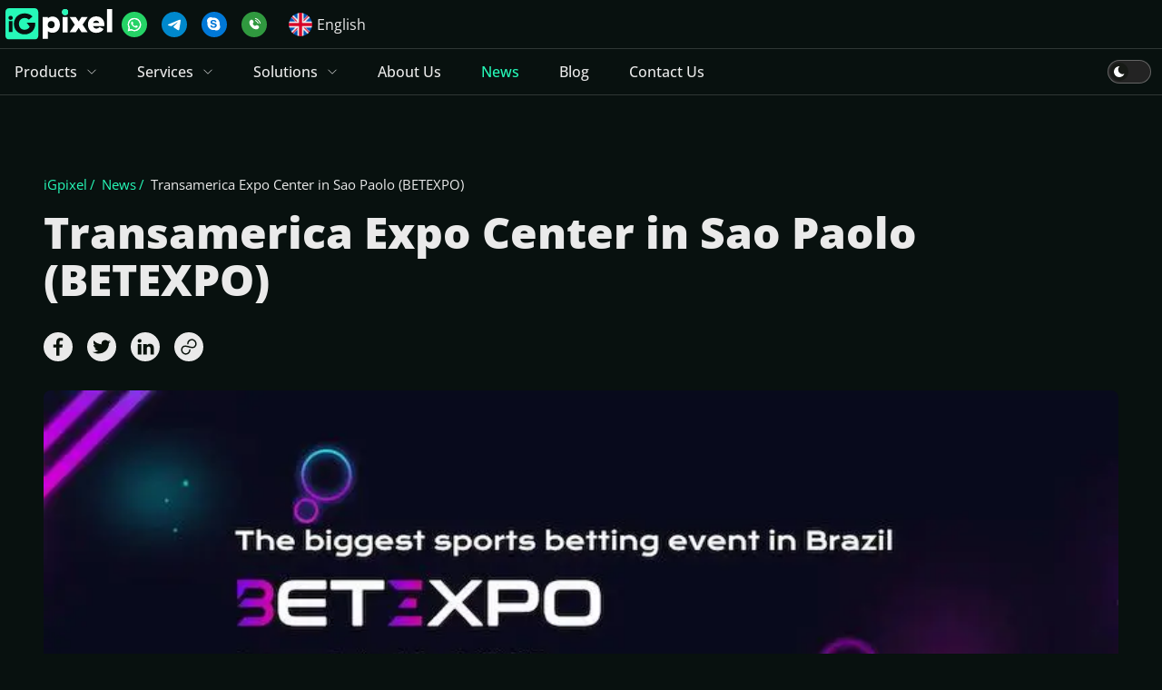

--- FILE ---
content_type: text/html; charset=utf-8
request_url: https://igpixel.com/news/sao-paolo-bet-expo
body_size: 60107
content:
<!DOCTYPE html><!--laFvhB4FW1zmMmvP28T2m--><html class="opensans_f35cccdd-module__9LB2bq__variable withoutLottie"><head><meta charSet="utf-8"/><meta name="viewport" content="width=device-width, initial-scale=1.0"/><meta name="viewport" content="width=device-width, initial-scale=1"/><link rel="preload" href="/_next/static/media/OpenSans_Bold-s.p.62839475.woff2" as="font" crossorigin="" type="font/woff2"/><link rel="preload" href="/_next/static/media/OpenSans_ExtraBold-s.p.71da266e.woff2" as="font" crossorigin="" type="font/woff2"/><link rel="preload" href="/_next/static/media/OpenSans_Medium-s.p.3dde1f53.woff2" as="font" crossorigin="" type="font/woff2"/><link rel="preload" href="/_next/static/media/OpenSans_Regular-s.p.9e42d273.woff2" as="font" crossorigin="" type="font/woff2"/><link rel="preload" href="/_next/static/media/OpenSans_SemiBold-s.p.d5a01d47.woff2" as="font" crossorigin="" type="font/woff2"/><link rel="stylesheet" href="/_next/static/chunks/72be7574a6441b7f.css" data-precedence="next"/><link rel="stylesheet" href="/_next/static/chunks/613adcafca83235d.css" data-precedence="next"/><link rel="stylesheet" href="/_next/static/chunks/fe20ed5e2c768c6f.css" data-precedence="next"/><link rel="stylesheet" href="/_next/static/chunks/34a992bbc2e8ce62.css" data-precedence="next"/><link rel="stylesheet" href="/_next/static/chunks/aaf716d36b617107.css" data-precedence="next"/><link rel="stylesheet" href="/_next/static/chunks/47b308bf03b20168.css" data-precedence="next"/><link rel="stylesheet" href="/_next/static/chunks/4b643b0b733d81ec.css" data-precedence="next"/><link rel="stylesheet" href="/_next/static/chunks/a461033513889903.css" data-precedence="next"/><link rel="stylesheet" href="/_next/static/chunks/c3f225f0c56801ca.css" data-precedence="next"/><link rel="stylesheet" href="/_next/static/chunks/74d2e3e3446833f8.css" data-precedence="next"/><link rel="preload" as="script" fetchPriority="low" href="/_next/static/chunks/51f1f62af92e49bf.js"/><script src="/_next/static/chunks/d3cb11407adfc1df.js" async="" type="60e7c4c275a11a37f57b6d01-text/javascript"></script><script src="/_next/static/chunks/048b4d32d4709081.js" async="" type="60e7c4c275a11a37f57b6d01-text/javascript"></script><script src="/_next/static/chunks/5f1bb4cfbfa1919e.js" async="" type="60e7c4c275a11a37f57b6d01-text/javascript"></script><script src="/_next/static/chunks/turbopack-9a3b9b6833145d77.js" async="" type="60e7c4c275a11a37f57b6d01-text/javascript"></script><script src="/_next/static/chunks/eb0afef93cfa5372.js" async="" type="60e7c4c275a11a37f57b6d01-text/javascript"></script><script src="/_next/static/chunks/1ad897ab4301f848.js" async="" type="60e7c4c275a11a37f57b6d01-text/javascript"></script><script src="/_next/static/chunks/38a8dbe2c5c26331.js" async="" type="60e7c4c275a11a37f57b6d01-text/javascript"></script><script src="/_next/static/chunks/e00c519062f9b624.js" async="" type="60e7c4c275a11a37f57b6d01-text/javascript"></script><script src="/_next/static/chunks/1551b7dd238f73a7.js" async="" type="60e7c4c275a11a37f57b6d01-text/javascript"></script><script src="/_next/static/chunks/19e6716233b78467.js" async="" type="60e7c4c275a11a37f57b6d01-text/javascript"></script><script src="/_next/static/chunks/e757884668f518a4.js" async="" type="60e7c4c275a11a37f57b6d01-text/javascript"></script><script src="/_next/static/chunks/25e2216f369df195.js" async="" type="60e7c4c275a11a37f57b6d01-text/javascript"></script><script src="/_next/static/chunks/b37ba6ac25f6bcb7.js" async="" type="60e7c4c275a11a37f57b6d01-text/javascript"></script><link rel="preload" href="/_next/static/chunks/b3779f275348c2a6.css" as="style"/><link rel="icon" type="image/svg+xml" href="/favicon.svg"/><link rel="icon" type="image/png" sizes="32x32" href="/favicon-32x32.png"/><link rel="icon" type="image/png" sizes="16x16" href="/favicon-16x16.png"/><link rel="icon" type="image/png" sizes="96x96" href="/favicon-96x96.png"/><link rel="apple-touch-icon" href="/apple-touch-icon.png"/><link rel="icon" type="image/png" sizes="192x192" href="/android-chrome-192x192.png"/><link rel="icon" type="image/png" sizes="512x512" href="/android-chrome-512x512.png"/><meta name="msapplication-TileColor" content="#ffffff"/><meta name="msapplication-TileImage" content="/favicon-144x144.png"/><meta name="msapplication-square70x70logo" content="/favicon-70x70.png"/><meta name="msapplication-square150x150logo" content="/favicon-150x150.png"/><meta name="msapplication-wide310x150logo" content="/favicon-310x150.png"/><meta name="msapplication-square310x310logo" content="/favicon-310x310.png"/><link rel="manifest" href="/src/app/manifest.json"/><meta name="theme-color" content="#ffffff"/><link rel="icon" sizes="70x70" href="/favicon-70x70.png" type="image/png"/><link rel="apple-touch-icon" sizes="144x144" href="/favicon-144x144.png" type="image/png"/><link rel="apple-touch-icon" sizes="150x150" href="/favicon-150x150.png" type="image/png"/><link rel="icon" sizes="310x310" href="/favicon-310x310.png" type="image/png"/><link rel="icon" href="/favicon.svg" type="image/svg+html"/><link rel="shortcut icon" href="/favicon.ico"/><meta property="og:site_name" content="iGpixel"/><meta name="format-detection" content="telephone=no, date=no, email=no, address=no"/><meta name="apple-mobile-web-app-title" content="iGpixel"/><meta name="msvalidate.01" content="0383C43DBEF4F25E0151741659F2DEA9"/><meta name="yandex-verification" content="6d42dd007d841c17"/><meta name="google-site-verification" content="VJVUGP1WBalJAeyTFHm3e_THg-ol3KErzLMNEWg-ErU"/><meta name="next-size-adjust" content=""/><meta name="theme-color" content="#223f38"/><title>Transamerica Expo Center in Sao Paolo (BETEXPO)</title><meta name="description" content="Numerous stands to cover a wide list of B2B platform providers, Casino and Sport B2B operators, Customize B2B Gambling providers, Executives and Leaders in charge of Software, Marketing and iGaming Regulation.  "/><meta name="application-name" content="igpixel.com"/><link rel="author" href="https://igpixel.com/"/><meta name="author" content="igpixel.com"/><link rel="manifest" href="/manifest.json"/><meta name="keywords" content="gambling software,casino platform,sportsbook software,BETEXPO summit"/><meta name="publisher" content="igpixel.com"/><link rel="canonical" href="https://igpixel.com/news/sao-paolo-bet-expo"/><link rel="alternate" hrefLang="x-default" href="https://igpixel.com/news/sao-paolo-bet-expo"/><meta property="og:title" content="Transamerica Expo Center in Sao Paolo (BETEXPO)"/><meta property="og:description" content="Numerous stands to cover a wide list of B2B platform providers, Casino and Sport B2B operators, Customize B2B Gambling providers, Executives and Leaders in charge of Software, Marketing and iGaming Regulation.  "/><meta property="og:url" content="https://igpixel.com/news/sao-paolo-bet-expo"/><meta property="og:site_name" content="iGpixel"/><meta property="og:locale" content="en"/><meta property="og:image" content="https://igpixel.com/images/news/betexpo/betexpo.jpg"/><meta property="og:image:width" content="800"/><meta property="og:image:height" content="332"/><meta property="og:image:alt" content="Transamerica Expo Center in Sao Paolo (BETEXPO)"/><meta property="og:type" content="article"/><meta name="twitter:card" content="summary_large_image"/><meta name="twitter:title" content="Transamerica Expo Center in Sao Paolo (BETEXPO)"/><meta name="twitter:description" content="Numerous stands to cover a wide list of B2B platform providers, Casino and Sport B2B operators, Customize B2B Gambling providers, Executives and Leaders in charge of Software, Marketing and iGaming Regulation.  "/><meta name="twitter:image" content="https://igpixel.com/images/news/betexpo/betexpo.jpg"/><link rel="icon" href="/favicon.ico?favicon.03136e3f.ico" sizes="48x48" type="image/x-icon"/><script type="application/ld+json">{"@context":"https://schema.org","@type":"Organization","name":"iGpixel","alternateName":"High-Quality iGaming Software","url":"https://igpixel.com/","logo":"https://igpixel.com/_next/static/media/igpixel-logo-dark.d140e9d0.svg","contactPoint":{"@type":"ContactPoint","telephone":"+380936666601","contactType":"customer service"},"sameAs":["https://twitter.com/_igpixel","https://www.linkedin.com/company/igpixel/"]}</script><script src="/_next/static/chunks/a6dad97d9634a72d.js" noModule="" type="60e7c4c275a11a37f57b6d01-text/javascript"></script><script data-cfasync="false" nonce="3e5ea448-949a-459c-818f-3f75887b21c9">try{(function(w,d){!function(j,k,l,m){if(j.zaraz)console.error("zaraz is loaded twice");else{j[l]=j[l]||{};j[l].executed=[];j.zaraz={deferred:[],listeners:[]};j.zaraz._v="5874";j.zaraz._n="3e5ea448-949a-459c-818f-3f75887b21c9";j.zaraz.q=[];j.zaraz._f=function(n){return async function(){var o=Array.prototype.slice.call(arguments);j.zaraz.q.push({m:n,a:o})}};for(const p of["track","set","debug"])j.zaraz[p]=j.zaraz._f(p);j.zaraz.init=()=>{var q=k.getElementsByTagName(m)[0],r=k.createElement(m),s=k.getElementsByTagName("title")[0];s&&(j[l].t=k.getElementsByTagName("title")[0].text);j[l].x=Math.random();j[l].w=j.screen.width;j[l].h=j.screen.height;j[l].j=j.innerHeight;j[l].e=j.innerWidth;j[l].l=j.location.href;j[l].r=k.referrer;j[l].k=j.screen.colorDepth;j[l].n=k.characterSet;j[l].o=(new Date).getTimezoneOffset();if(j.dataLayer)for(const t of Object.entries(Object.entries(dataLayer).reduce((u,v)=>({...u[1],...v[1]}),{})))zaraz.set(t[0],t[1],{scope:"page"});j[l].q=[];for(;j.zaraz.q.length;){const w=j.zaraz.q.shift();j[l].q.push(w)}r.defer=!0;for(const x of[localStorage,sessionStorage])Object.keys(x||{}).filter(z=>z.startsWith("_zaraz_")).forEach(y=>{try{j[l]["z_"+y.slice(7)]=JSON.parse(x.getItem(y))}catch{j[l]["z_"+y.slice(7)]=x.getItem(y)}});r.referrerPolicy="origin";r.src="/cdn-cgi/zaraz/s.js?z="+btoa(encodeURIComponent(JSON.stringify(j[l])));q.parentNode.insertBefore(r,q)};["complete","interactive"].includes(k.readyState)?zaraz.init():j.addEventListener("DOMContentLoaded",zaraz.init)}}(w,d,"zarazData","script");window.zaraz._p=async d$=>new Promise(ea=>{if(d$){d$.e&&d$.e.forEach(eb=>{try{const ec=d.querySelector("script[nonce]"),ed=ec?.nonce||ec?.getAttribute("nonce"),ee=d.createElement("script");ed&&(ee.nonce=ed);ee.innerHTML=eb;ee.onload=()=>{d.head.removeChild(ee)};d.head.appendChild(ee)}catch(ef){console.error(`Error executing script: ${eb}\n`,ef)}});Promise.allSettled((d$.f||[]).map(eg=>fetch(eg[0],eg[1])))}ea()});zaraz._p({"e":["(function(w,d){})(window,document)"]});})(window,document)}catch(e){throw fetch("/cdn-cgi/zaraz/t"),e;};</script></head><body><div hidden=""><!--$--><!--/$--></div><noscript><img src="https://f8m8w51sy2ad.t32s.com/log/noscript?pid=3Xe5jopoQ40D" alt="" referrerPolicy="no-referrer-when-downgrade"/></noscript><div class="layout"><header class="layoutWrapperHeader"><div class="onlyDesktop headerDesktop"><div class="headerDesktop__top"><div class="container"><a aria-label="Link to Home Page" class="headerDesktop__logo" href="/"><img alt="iGpixel - iGaming Software Provider" loading="lazy" width="110" height="31" decoding="async" data-nimg="1" class="onlyDarkMode" style="color:transparent" src="/_next/static/media/igpixel-logo.0558c7d6.svg"/><img alt="iGpixel - iGaming Software Provider" loading="lazy" width="110" height="31" decoding="async" data-nimg="1" class="onlyLightMode" style="color:transparent" src="/_next/static/media/igpixel-logo-dark.7eba222f.svg"/></a><div class="headerDesktop__contactList"><a class="headerDesktop__linkContact" title="Whatsapp" aria-label="Link to Whatsapp" target="_blank" href="https://wa.me/message/6MITRK5DYKZSB1"><span class="headerDesktop__linkContactIcon" style="background-color:#25D366"><img alt="Whatsapp" loading="lazy" width="10" height="11" decoding="async" data-nimg="1" style="color:transparent" src="/_next/static/media/whatsapp.107324d1.svg"/></span></a><a class="headerDesktop__linkContact" title="Telegram" aria-label="Link to Telegram" target="_blank" href="https://msng.link/o?igpixel_com=tg"><span class="headerDesktop__linkContactIcon" style="background-color:#0088CC"><img alt="Telegram" loading="lazy" width="10" height="11" decoding="async" data-nimg="1" style="color:transparent" src="/_next/static/media/telegram.3b4c464b.svg"/></span></a><a class="headerDesktop__linkContact" title="Skype" aria-label="Link to Skype" target="_blank" href="https://msng.link/o?live:.cid.2aca12618b33aa80=sk"><span class="headerDesktop__linkContactIcon" style="background-color:#0078D7"><img alt="Skype" loading="lazy" width="11" height="11" decoding="async" data-nimg="1" style="color:transparent" src="/_next/static/media/skype.47cd40ac.svg"/></span></a><a class="headerDesktop__linkContact" title="Phone" aria-label="Link to Phone" target="_self" href="tel:380936666601"><span class="headerDesktop__linkContactIcon" style="background-color:#30993F"><img alt="Phone" loading="lazy" width="800" height="800" decoding="async" data-nimg="1" style="color:transparent" src="/_next/static/media/phone.e159b123.svg"/></span></a></div><button class="headerDesktop__language" aria-label="language button" type="button"><span class="headerDesktop__languageFlag"><img alt="gb" loading="lazy" width="24" height="24" decoding="async" data-nimg="1" style="color:transparent" src="/_next/static/media/en.d472dd94.svg"/></span><span class="headerDesktop__languageTitle">English</span></button></div></div><div class="headerDesktop__bottom"><div class="container"><nav class="headerDesktop__nav"><div class="headerDesktop__dropdownContainer"><a aria-label="Link to Products" class="headerDesktop__navItem" href="/igaming-products"><span class="headerDesktop__navTitle">Products</span><span class="headerDesktop__navArrow"><img alt="arrow" loading="lazy" width="14" height="8" decoding="async" data-nimg="1" class="onlyLightMode" style="color:transparent" src="/_next/static/media/arrow-dark.450853e0.svg"/><img alt="arrow" loading="lazy" width="14" height="8" decoding="async" data-nimg="1" class="onlyDarkMode" style="color:transparent" src="/_next/static/media/arrow.2429a36e.svg"/><img alt="arrow" loading="lazy" width="14" height="8" decoding="async" data-nimg="1" class="headerDesktop__navArrow-hovered" style="color:transparent" src="/_next/static/media/arrow-green.350871a4.svg"/></span></a><div class="headerDesktop__dropdown"><div class="headerDesktop__dropdownInner container"><ul class="menuList"><li class="menuList__item"><a title="Sportsbook Software" class="menuList__itemLink" aria-label="Link to Sportsbook Software" href="/igaming-products/sportsbook-software"><span class="menuList__head"><span class="menuList__icon"><img alt="Sportsbook Software - Sports Betting Software" loading="lazy" width="250" height="250" decoding="async" data-nimg="1" style="color:transparent" srcSet="/_next/image?url=%2F_next%2Fstatic%2Fmedia%2Fsportsbook-sports-betting-software-small.4db1acca.png&amp;w=256&amp;q=75 1x, /_next/image?url=%2F_next%2Fstatic%2Fmedia%2Fsportsbook-sports-betting-software-small.4db1acca.png&amp;w=640&amp;q=75 2x" src="/_next/image?url=%2F_next%2Fstatic%2Fmedia%2Fsportsbook-sports-betting-software-small.4db1acca.png&amp;w=640&amp;q=75"/></span><span class="menuList__title">Sportsbook Software</span></span><span class="menuList__text">Next-Generation Sports Betting Platform</span></a></li><li class="menuList__item"><a title="Match Tracker" class="menuList__itemLink" aria-label="Link to Match Tracker" href="/igaming-products/match-tracker"><span class="menuList__head"><span class="menuList__icon"><img alt="Match Tracker - Sports Tracking Software" loading="lazy" width="250" height="250" decoding="async" data-nimg="1" style="color:transparent" srcSet="/_next/image?url=%2F_next%2Fstatic%2Fmedia%2Fmatch-tracker-small.f29bb233.png&amp;w=256&amp;q=75 1x, /_next/image?url=%2F_next%2Fstatic%2Fmedia%2Fmatch-tracker-small.f29bb233.png&amp;w=640&amp;q=75 2x" src="/_next/image?url=%2F_next%2Fstatic%2Fmedia%2Fmatch-tracker-small.f29bb233.png&amp;w=640&amp;q=75"/></span><span class="menuList__title">Match Tracker</span></span><span class="menuList__text">Real-Time Match Tracking and Live Scores</span></a></li><li class="menuList__item"><a title="Statistics Hub" class="menuList__itemLink" aria-label="Link to Statistics Hub" href="/igaming-products/statistics-hub"><span class="menuList__head"><span class="menuList__icon"><img alt="Sports Statistics API Integration" loading="lazy" width="250" height="250" decoding="async" data-nimg="1" style="color:transparent" srcSet="/_next/image?url=%2F_next%2Fstatic%2Fmedia%2Fsports-statistics-hub-small.f45ed28b.png&amp;w=256&amp;q=75 1x, /_next/image?url=%2F_next%2Fstatic%2Fmedia%2Fsports-statistics-hub-small.f45ed28b.png&amp;w=640&amp;q=75 2x" src="/_next/image?url=%2F_next%2Fstatic%2Fmedia%2Fsports-statistics-hub-small.f45ed28b.png&amp;w=640&amp;q=75"/></span><span class="menuList__title">Statistics Hub</span></span><span class="menuList__text">Comprehensive Sports Data with Our Analytics Hub</span></a></li><li class="menuList__item"><a title="Odds Feed" class="menuList__itemLink" aria-label="Link to Odds Feed" href="/igaming-products/odds-feed"><span class="menuList__head"><span class="menuList__icon"><img alt="Live Betting Odds Feed - Odds Provider" loading="lazy" width="250" height="250" decoding="async" data-nimg="1" style="color:transparent" srcSet="/_next/image?url=%2F_next%2Fstatic%2Fmedia%2Flive-betting-odds-feed-small.82fccd95.png&amp;w=256&amp;q=75 1x, /_next/image?url=%2F_next%2Fstatic%2Fmedia%2Flive-betting-odds-feed-small.82fccd95.png&amp;w=640&amp;q=75 2x" src="/_next/image?url=%2F_next%2Fstatic%2Fmedia%2Flive-betting-odds-feed-small.82fccd95.png&amp;w=640&amp;q=75"/></span><span class="menuList__title">Odds Feed</span></span><span class="menuList__text">Real-Time Betting Odds and Instant Updates</span></a></li><li class="menuList__item"><a title="Agent System" class="menuList__itemLink" aria-label="Link to Agent System" href="/igaming-products/agent-system"><span class="menuList__head"><span class="menuList__icon"><img alt="Betting Agent Management System" loading="lazy" width="250" height="244" decoding="async" data-nimg="1" style="color:transparent" srcSet="/_next/image?url=%2F_next%2Fstatic%2Fmedia%2Fbetting-agent-system-small.297b4e8b.png&amp;w=256&amp;q=75 1x, /_next/image?url=%2F_next%2Fstatic%2Fmedia%2Fbetting-agent-system-small.297b4e8b.png&amp;w=640&amp;q=75 2x" src="/_next/image?url=%2F_next%2Fstatic%2Fmedia%2Fbetting-agent-system-small.297b4e8b.png&amp;w=640&amp;q=75"/></span><span class="menuList__title">Agent System</span></span><span class="menuList__text">Efficient Management for Betting Agents</span></a></li><li class="menuList__item"><a title="Affiliate System" class="menuList__itemLink" aria-label="Link to Affiliate System" href="/igaming-products/affiliate-system"><span class="menuList__head"><span class="menuList__icon"><img alt="iGaming Affiliate Management Software" loading="lazy" width="250" height="252" decoding="async" data-nimg="1" style="color:transparent" srcSet="/_next/image?url=%2F_next%2Fstatic%2Fmedia%2Faffiliate-system-small.6e46357a.png&amp;w=256&amp;q=75 1x, /_next/image?url=%2F_next%2Fstatic%2Fmedia%2Faffiliate-system-small.6e46357a.png&amp;w=640&amp;q=75 2x" src="/_next/image?url=%2F_next%2Fstatic%2Fmedia%2Faffiliate-system-small.6e46357a.png&amp;w=640&amp;q=75"/></span><span class="menuList__title">Affiliate System</span></span><span class="menuList__text">Savvy Affiliate Solutions for Boosted Marketing Campaigns</span></a></li><li class="menuList__item"><a title="Telegram Casino" class="menuList__itemLink" aria-label="Link to Telegram Casino" href="/igaming-products/telegram-casino"><span class="menuList__head"><span class="menuList__icon"><img alt="Telegram Casino" loading="lazy" width="250" height="250" decoding="async" data-nimg="1" style="color:transparent" srcSet="/_next/image?url=%2F_next%2Fstatic%2Fmedia%2Ftelegram-casino-small.9c1faafd.png&amp;w=256&amp;q=75 1x, /_next/image?url=%2F_next%2Fstatic%2Fmedia%2Ftelegram-casino-small.9c1faafd.png&amp;w=640&amp;q=75 2x" src="/_next/image?url=%2F_next%2Fstatic%2Fmedia%2Ftelegram-casino-small.9c1faafd.png&amp;w=640&amp;q=75"/></span><span class="menuList__title">Telegram Casino</span></span><span class="menuList__text">Smooth Casino Experience with Telegram Bot Integration</span></a></li><li class="menuList__item"><a title="Payment Aggregator" class="menuList__itemLink" aria-label="Link to Payment Aggregator" href="/igaming-products/payment-aggregator"><span class="menuList__head"><span class="menuList__icon"><img alt="iGaming Payment Aggregator" loading="lazy" width="250" height="250" decoding="async" data-nimg="1" style="color:transparent" srcSet="/_next/image?url=%2F_next%2Fstatic%2Fmedia%2Figaming-payment-aggregator-small.9d88970a.png&amp;w=256&amp;q=75 1x, /_next/image?url=%2F_next%2Fstatic%2Fmedia%2Figaming-payment-aggregator-small.9d88970a.png&amp;w=640&amp;q=75 2x" src="/_next/image?url=%2F_next%2Fstatic%2Fmedia%2Figaming-payment-aggregator-small.9d88970a.png&amp;w=640&amp;q=75"/></span><span class="menuList__title">Payment Aggregator</span></span><span class="menuList__text">Versatile Payment Solutions for Seamless Transactions</span></a></li></ul></div></div></div><div class="headerDesktop__dropdownContainer"><a aria-label="Link to Services" class="headerDesktop__navItem" href="/igaming-services"><span class="headerDesktop__navTitle">Services</span><span class="headerDesktop__navArrow"><img alt="arrow" loading="lazy" width="14" height="8" decoding="async" data-nimg="1" class="onlyLightMode" style="color:transparent" src="/_next/static/media/arrow-dark.450853e0.svg"/><img alt="arrow" loading="lazy" width="14" height="8" decoding="async" data-nimg="1" class="onlyDarkMode" style="color:transparent" src="/_next/static/media/arrow.2429a36e.svg"/><img alt="arrow" loading="lazy" width="14" height="8" decoding="async" data-nimg="1" class="headerDesktop__navArrow-hovered" style="color:transparent" src="/_next/static/media/arrow-green.350871a4.svg"/></span></a><div class="headerDesktop__dropdown"><div class="headerDesktop__dropdownInner container"><ul class="menuList"><li class="menuList__item"><a title="Gaming License Service" class="menuList__itemLink" aria-label="Link to Gaming License Service" href="/igaming-services/gaming-license"><span class="menuList__head"><span class="menuList__icon"><img alt="Gaming License Service - Gambling License" loading="lazy" width="250" height="250" decoding="async" data-nimg="1" style="color:transparent" srcSet="/_next/image?url=%2F_next%2Fstatic%2Fmedia%2Fgaming-license-service-small.6c450669.png&amp;w=256&amp;q=75 1x, /_next/image?url=%2F_next%2Fstatic%2Fmedia%2Fgaming-license-service-small.6c450669.png&amp;w=640&amp;q=75 2x" src="/_next/image?url=%2F_next%2Fstatic%2Fmedia%2Fgaming-license-service-small.6c450669.png&amp;w=640&amp;q=75"/></span><span class="menuList__title">Gaming License Service</span></span><span class="menuList__text">Regulatory Compliance Made Easy with Our Licensing Service</span></a></li><li class="menuList__item"><a title="Risk Management Service" class="menuList__itemLink" aria-label="Link to Risk Management Service" href="/igaming-services/risk-management"><span class="menuList__head"><span class="menuList__icon"><img alt="Gambling Risk Management Service" loading="lazy" width="250" height="250" decoding="async" data-nimg="1" style="color:transparent" srcSet="/_next/image?url=%2F_next%2Fstatic%2Fmedia%2Fgambling-risk-management-service-small.18c94c74.png&amp;w=256&amp;q=75 1x, /_next/image?url=%2F_next%2Fstatic%2Fmedia%2Fgambling-risk-management-service-small.18c94c74.png&amp;w=640&amp;q=75 2x" src="/_next/image?url=%2F_next%2Fstatic%2Fmedia%2Fgambling-risk-management-service-small.18c94c74.png&amp;w=640&amp;q=75"/></span><span class="menuList__title">Risk Management Service</span></span><span class="menuList__text">Effective Risk Mitigation to Safeguard Your Business</span></a></li><li class="menuList__item"><a title="Marketing Service" class="menuList__itemLink" aria-label="Link to Marketing Service" href="/igaming-services/marketing-service"><span class="menuList__head"><span class="menuList__icon"><img alt="iGaming Marketing Services" loading="lazy" width="250" height="250" decoding="async" data-nimg="1" style="color:transparent" srcSet="/_next/image?url=%2F_next%2Fstatic%2Fmedia%2Figaming-marketing-services-small.517f55c1.png&amp;w=256&amp;q=75 1x, /_next/image?url=%2F_next%2Fstatic%2Fmedia%2Figaming-marketing-services-small.517f55c1.png&amp;w=640&amp;q=75 2x" src="/_next/image?url=%2F_next%2Fstatic%2Fmedia%2Figaming-marketing-services-small.517f55c1.png&amp;w=640&amp;q=75"/></span><span class="menuList__title">Marketing Service</span></span><span class="menuList__text">Strategic Marketing Solutions for iGaming Success</span></a></li><li class="menuList__item"><a title="Sports Trading Service" class="menuList__itemLink" aria-label="Link to Sports Trading Service" href="/igaming-services/sports-trading"><span class="menuList__head"><span class="menuList__icon"><img alt="Sports Trading Service" loading="lazy" width="251" height="167" decoding="async" data-nimg="1" style="color:transparent" srcSet="/_next/image?url=%2F_next%2Fstatic%2Fmedia%2Fsports-trading-service-small.3569aa03.png&amp;w=256&amp;q=75 1x, /_next/image?url=%2F_next%2Fstatic%2Fmedia%2Fsports-trading-service-small.3569aa03.png&amp;w=640&amp;q=75 2x" src="/_next/image?url=%2F_next%2Fstatic%2Fmedia%2Fsports-trading-service-small.3569aa03.png&amp;w=640&amp;q=75"/></span><span class="menuList__title">Sports Trading Service</span></span><span class="menuList__text">Strategic Sports Trading Solutions for Enhanced Profitability</span></a></li><li class="menuList__item"><a title="Design Service" class="menuList__itemLink" aria-label="Link to Design Service" href="/igaming-services/design-service"><span class="menuList__head"><span class="menuList__icon"><img alt="Betting and iGaming Website Design Services" loading="lazy" width="250" height="250" decoding="async" data-nimg="1" style="color:transparent" srcSet="/_next/image?url=%2F_next%2Fstatic%2Fmedia%2Figaming-website-design-services-small.2b5cbdd2.png&amp;w=256&amp;q=75 1x, /_next/image?url=%2F_next%2Fstatic%2Fmedia%2Figaming-website-design-services-small.2b5cbdd2.png&amp;w=640&amp;q=75 2x" src="/_next/image?url=%2F_next%2Fstatic%2Fmedia%2Figaming-website-design-services-small.2b5cbdd2.png&amp;w=640&amp;q=75"/></span><span class="menuList__title">Design Service</span></span><span class="menuList__text">Expert Design Services to Attract and Retain Players</span></a></li><li class="menuList__item"><a title="API Integration" class="menuList__itemLink" aria-label="Link to API Integration" href="/igaming-services/api-integration"><span class="menuList__head"><span class="menuList__icon"><img alt="iGaming API Integration Service" loading="lazy" width="250" height="250" decoding="async" data-nimg="1" style="color:transparent" srcSet="/_next/image?url=%2F_next%2Fstatic%2Fmedia%2Figaming-api-integration-small.72b2d4d7.png&amp;w=256&amp;q=75 1x, /_next/image?url=%2F_next%2Fstatic%2Fmedia%2Figaming-api-integration-small.72b2d4d7.png&amp;w=640&amp;q=75 2x" src="/_next/image?url=%2F_next%2Fstatic%2Fmedia%2Figaming-api-integration-small.72b2d4d7.png&amp;w=640&amp;q=75"/></span><span class="menuList__title">API Integration</span></span><span class="menuList__text">Customized API Integration for Dynamic iGaming Platforms</span></a></li><li class="menuList__item"><a title="Custom Development Service" class="menuList__itemLink" aria-label="Link to Custom Development Service" href="/igaming-services/custom-development"><span class="menuList__head"><span class="menuList__icon"><img alt="iGaming and Gambling Development" loading="lazy" width="250" height="250" decoding="async" data-nimg="1" style="color:transparent" srcSet="/_next/image?url=%2F_next%2Fstatic%2Fmedia%2Figaming-custom-development-small.e4dc0593.png&amp;w=256&amp;q=75 1x, /_next/image?url=%2F_next%2Fstatic%2Fmedia%2Figaming-custom-development-small.e4dc0593.png&amp;w=640&amp;q=75 2x" src="/_next/image?url=%2F_next%2Fstatic%2Fmedia%2Figaming-custom-development-small.e4dc0593.png&amp;w=640&amp;q=75"/></span><span class="menuList__title">Custom Development Service</span></span><span class="menuList__text">Tailored iGaming Solutions for Your Competitive Edge</span></a></li></ul></div></div></div><div class="headerDesktop__dropdownContainer"><a aria-label="Link to Solutions" class="headerDesktop__navItem" href="/igaming-solutions"><span class="headerDesktop__navTitle">Solutions</span><span class="headerDesktop__navArrow"><img alt="arrow" loading="lazy" width="14" height="8" decoding="async" data-nimg="1" class="onlyLightMode" style="color:transparent" src="/_next/static/media/arrow-dark.450853e0.svg"/><img alt="arrow" loading="lazy" width="14" height="8" decoding="async" data-nimg="1" class="onlyDarkMode" style="color:transparent" src="/_next/static/media/arrow.2429a36e.svg"/><img alt="arrow" loading="lazy" width="14" height="8" decoding="async" data-nimg="1" class="headerDesktop__navArrow-hovered" style="color:transparent" src="/_next/static/media/arrow-green.350871a4.svg"/></span></a><div class="headerDesktop__dropdown"><div class="headerDesktop__dropdownInner container"><ul class="menuList"><li class="menuList__item"><a title="White Label Solution" class="menuList__itemLink" aria-label="Link to White Label Solution" href="/igaming-solutions/white-label"><span class="menuList__head"><span class="menuList__icon"><img alt="White Label Gambling Solution" loading="lazy" width="250" height="250" decoding="async" data-nimg="1" style="color:transparent" srcSet="/_next/image?url=%2F_next%2Fstatic%2Fmedia%2Fwhite-label-gambling-small.539fc080.png&amp;w=256&amp;q=75 1x, /_next/image?url=%2F_next%2Fstatic%2Fmedia%2Fwhite-label-gambling-small.539fc080.png&amp;w=640&amp;q=75 2x" src="/_next/image?url=%2F_next%2Fstatic%2Fmedia%2Fwhite-label-gambling-small.539fc080.png&amp;w=640&amp;q=75"/></span><span class="menuList__title">White Label Solution</span></span><span class="menuList__text">Instant Betting Business Launch under Our License</span></a></li><li class="menuList__item"><a title="Turnkey Solution" class="menuList__itemLink" aria-label="Link to Turnkey Solution" href="/igaming-solutions/turnkey-solution"><span class="menuList__head"><span class="menuList__icon"><img alt="Turnkey Gambling Solution" loading="lazy" width="250" height="250" decoding="async" data-nimg="1" style="color:transparent" srcSet="/_next/image?url=%2F_next%2Fstatic%2Fmedia%2Fturnkey-gambling-solution-small.459f9f9f.png&amp;w=256&amp;q=75 1x, /_next/image?url=%2F_next%2Fstatic%2Fmedia%2Fturnkey-gambling-solution-small.459f9f9f.png&amp;w=640&amp;q=75 2x" src="/_next/image?url=%2F_next%2Fstatic%2Fmedia%2Fturnkey-gambling-solution-small.459f9f9f.png&amp;w=640&amp;q=75"/></span><span class="menuList__title">Turnkey Solution</span></span><span class="menuList__text">Total Control with Flexible Configurations for Efficient Business</span></a></li><li class="menuList__item"><a title="Gaming Suite" class="menuList__itemLink" aria-label="Link to Gaming Suite" href="/igaming-solutions/gaming-suite"><span class="menuList__head"><span class="menuList__icon"><img alt="Casino Games Aggregator Software - Gaming Suite" loading="lazy" width="250" height="250" decoding="async" data-nimg="1" style="color:transparent" srcSet="/_next/image?url=%2F_next%2Fstatic%2Fmedia%2Fcasino-games-aggregator-small.e7a0f60c.png&amp;w=256&amp;q=75 1x, /_next/image?url=%2F_next%2Fstatic%2Fmedia%2Fcasino-games-aggregator-small.e7a0f60c.png&amp;w=640&amp;q=75 2x" src="/_next/image?url=%2F_next%2Fstatic%2Fmedia%2Fcasino-games-aggregator-small.e7a0f60c.png&amp;w=640&amp;q=75"/></span><span class="menuList__title">Gaming Suite</span></span><span class="menuList__text">Dynamic Casino Games Aggregator for Rich iGaming Experience</span></a></li></ul></div></div></div><a aria-label="Link to About Us" class="headerDesktop__navItem" href="/about-us"><span class="headerDesktop__navTitle">About Us</span></a><a aria-label="Link to News" class="headerDesktop__navItem active" href="/news"><span class="headerDesktop__navTitle">News</span></a><a aria-label="Link to Blog" class="headerDesktop__navItem" href="/blog"><span class="headerDesktop__navTitle">Blog</span></a><a aria-label="Link to Contact us" class="headerDesktop__navItem" href="/contact-us"><span class="headerDesktop__navTitle">Contact us</span></a></nav><div class="headerDesktop__switcher"><button aria-label="theme switcher" class="themeSwitcher"><span class="themeSwitcher__circle"><img alt="theme switcher" loading="lazy" width="16" height="16" decoding="async" data-nimg="1" style="color:transparent" src="/_next/static/media/dark-mode.f2bc1865.svg"/></span></button></div></div></div></div><div class="exceptDesktop headerMobile"><a aria-label="Link to iGpixel home page" class="headerMobile__logo" href="/"><img alt="iGpixel - iGaming Software Provider" loading="lazy" width="110" height="31" decoding="async" data-nimg="1" class="onlyDarkMode" style="color:transparent" src="/_next/static/media/igpixel-logo.0558c7d6.svg"/><img alt="iGpixel - iGaming Software Provider" loading="lazy" width="110" height="31" decoding="async" data-nimg="1" class="onlyLightMode" style="color:transparent" src="/_next/static/media/igpixel-logo-dark.7eba222f.svg"/></a><div class="headerMobile__right"><button aria-label="language popup trigger" class="headerMobile__languages"><span class="headerMobile__languageFlag"><img alt="gb" loading="lazy" width="24" height="24" decoding="async" data-nimg="1" style="color:transparent" src="/_next/static/media/en.d472dd94.svg"/></span><span class="headerMobile__languageTitle"><span class="onlyMobile">en</span><span class="exceptMobile">English</span></span></button><button aria-label="burger menu" class="headerMobile__burgerMenu"><svg width="50" height="50" viewBox="0 0 100 100"><path class="line line1" d="M 20,29.000046 H 80.000231 C 80.000231,29.000046 94.498839,28.817352 94.532987,66.711331 94.543142,77.980673 90.966081,81.670246 85.259173,81.668997 79.552261,81.667751 75.000211,74.999942 75.000211,74.999942 L 25.000021,25.000058"></path><path class="line line2" d="M 20,50 H 80"></path><path class="line line3" d="M 20,70.999954 H 80.000231 C 80.000231,70.999954 94.498839,71.182648 94.532987,33.288669 94.543142,22.019327 90.966081,18.329754 85.259173,18.331003 79.552261,18.332249 75.000211,25.000058 75.000211,25.000058 L 25.000021,74.999942"></path></svg></button></div></div></header><main class="layoutWrapper"><section class="blogSingle container"><ul class="breadcrumbs__list"><li class="breadcrumbs__item"><a class="breadcrumbs__link" href="/">iGpixel</a></li><li class="breadcrumbs__item"><a class="breadcrumbs__link" href="/news">News</a></li><li class="breadcrumbs__item"><a class="breadcrumbs__link" href="/news/sao-paolo-bet-expo">Transamerica Expo Center in Sao Paolo (BETEXPO)</a></li></ul><h1 class="title blogSingle__title">Transamerica Expo Center in Sao Paolo (BETEXPO)</h1><div class="blogSingle__heading"><div class="blogSingle_share"><div class="shareArticle"><ul class="shareList"><li class="shareItem"><button class="react-share__ShareButton shareButton facebook" style="background-color:transparent;border:none;padding:0;font:inherit;color:inherit;cursor:pointer"><img alt="Facebook" loading="lazy" width="8" height="14" decoding="async" data-nimg="1" style="color:transparent" src="/_next/static/media/facebook.c7159a8e.svg"/></button></li><li class="shareItem"><button class="react-share__ShareButton shareButton twitter" style="background-color:transparent;border:none;padding:0;font:inherit;color:inherit;cursor:pointer"><img alt="twitter" loading="lazy" width="12" height="10" decoding="async" data-nimg="1" style="color:transparent" src="/_next/static/media/twitter.283c2ff0.svg"/></button></li><li class="shareItem"><button class="react-share__ShareButton shareButton linkedin" style="background-color:transparent;border:none;padding:0;font:inherit;color:inherit;cursor:pointer"><img alt="Linkedin" loading="lazy" width="10" height="9" decoding="async" data-nimg="1" style="color:transparent" src="/_next/static/media/linkedin-dark.bc88abf4.svg"/></button></li><li class="shareItem"><button aria-label="copy button" class="copyButton"><img alt="share me" loading="lazy" width="800" height="800" decoding="async" data-nimg="1" style="color:transparent" src="/_next/static/media/share-me.ccbe8386.svg"/></button></li></ul></div></div></div><div class="blogSingle__image"><img alt="Transamerica Expo Center in Sao Paolo (BETEXPO)" loading="lazy" width="800" height="332" decoding="async" data-nimg="1" style="color:transparent" srcSet="/_next/image?url=%2Fimages%2Fnews%2Fbetexpo%2Fbetexpo.jpg&amp;w=828&amp;q=75 1x, /_next/image?url=%2Fimages%2Fnews%2Fbetexpo%2Fbetexpo.jpg&amp;w=1920&amp;q=75 2x" src="/_next/image?url=%2Fimages%2Fnews%2Fbetexpo%2Fbetexpo.jpg&amp;w=1920&amp;q=75"/></div><article class="blogSingle__text"><div class="blogSingle__inner"><div class="blogSingle__inner-content"><script type="application/ld+json">[{"@context":"https://schema.org","@type":"BreadcrumbList","itemListElement":[{"@type":"ListItem","position":1,"name":"Home","item":"https://igpixel.com/"},{"@type":"ListItem","position":2,"name":"News","item":"https://igpixel.com/news"},{"@type":"ListItem","position":3,"name":"Transamerica Expo Center in Sao Paolo (BETEXPO)","item":"https://igpixel.com/news/sao-paolo-bet-expo"}]},{"@context":"https://schema.org","@type":"BlogPosting","mainEntityOfPage":{"@type":"WebPage","@id":"https://igpixel.com/news/sao-paolo-bet-expo"},"headline":"Transamerica Expo Center in Sao Paolo (BETEXPO)","description":"Numerous stands to cover a wide list of B2B platform providers, Casino and Sport B2B operators, Customize B2B Gambling providers, Executives and Leaders in charge of Software, Marketing and iGaming Regulation.  ","image":["https://igpixel.com/images/news/betexpo/betexpo.avif"],"author":{"@type":"Organization","name":"iGpixel","url":"https://igpixel.com/"},"publisher":{"@type":"Organization","name":"iGpixel","logo":{"@type":"ImageObject","url":"https://igpixel.com/images/igpixel-logo.svg"}}}]</script><div><p>Numerous stands to cover a wide list of B2B platform providers, Casino and Sport B2B operators, Customize B2B Gambling providers, Executives and Leaders in charge of Software, Marketing and iGaming Regulation.</p></div></div><div class="blogSingle__info"><div class="blogSingle__info-items"><time class="blogSingle__info-title" dateTime="2023-06-14"><strong>Date:</strong> <!-- -->June 14-17, 2023</time></div></div></div><div class="blogSingle__linkField"><a class="blogSingle__link" rel="nofollow" target="_blank" href="https://betexpo.com/en/"><span class="blogSingle__linkIcon"><img alt="about iGpixel" loading="lazy" width="800" height="800" decoding="async" data-nimg="1" style="color:transparent" src="/_next/static/media/external-link.14275783.svg"/></span>https://betexpo.com/en/</a></div></article><div class="shareArticle"><div class="heading">share this article</div><ul class="shareList"><li class="shareItem"><button class="react-share__ShareButton shareButton facebook" style="background-color:transparent;border:none;padding:0;font:inherit;color:inherit;cursor:pointer"><img alt="Facebook" loading="lazy" width="8" height="14" decoding="async" data-nimg="1" style="color:transparent" src="/_next/static/media/facebook.c7159a8e.svg"/></button></li><li class="shareItem"><button class="react-share__ShareButton shareButton twitter" style="background-color:transparent;border:none;padding:0;font:inherit;color:inherit;cursor:pointer"><img alt="twitter" loading="lazy" width="12" height="10" decoding="async" data-nimg="1" style="color:transparent" src="/_next/static/media/twitter.283c2ff0.svg"/></button></li><li class="shareItem"><button class="react-share__ShareButton shareButton linkedin" style="background-color:transparent;border:none;padding:0;font:inherit;color:inherit;cursor:pointer"><img alt="Linkedin" loading="lazy" width="10" height="9" decoding="async" data-nimg="1" style="color:transparent" src="/_next/static/media/linkedin-dark.bc88abf4.svg"/></button></li><li class="shareItem"><button aria-label="copy button" class="copyButton"><img alt="share me" loading="lazy" width="800" height="800" decoding="async" data-nimg="1" style="color:transparent" src="/_next/static/media/share-me.ccbe8386.svg"/></button></li></ul></div><div class="related-articles"><h2 class="title-h2">Latest Events</h2><ul class="related-articles__list"><li class="related-articles__item"><div class="articleItem wrapper withBorderRadius"><div><div class="articleItem__image"><div class="img-container"><img alt="SPICE SRI LANKA (Colombo, Sri Lanka)" loading="lazy" width="800" height="331" decoding="async" data-nimg="1" style="color:transparent" sizes="(max-width: 768px) 50vw" srcSet="/_next/image?url=%2Fimages%2Fnews%2Fspice-sri-lanka%2Fspice-sri-lanka-small.jpg&amp;w=384&amp;q=75 384w, /_next/image?url=%2Fimages%2Fnews%2Fspice-sri-lanka%2Fspice-sri-lanka-small.jpg&amp;w=640&amp;q=75 640w, /_next/image?url=%2Fimages%2Fnews%2Fspice-sri-lanka%2Fspice-sri-lanka-small.jpg&amp;w=750&amp;q=75 750w, /_next/image?url=%2Fimages%2Fnews%2Fspice-sri-lanka%2Fspice-sri-lanka-small.jpg&amp;w=828&amp;q=75 828w, /_next/image?url=%2Fimages%2Fnews%2Fspice-sri-lanka%2Fspice-sri-lanka-small.jpg&amp;w=1080&amp;q=75 1080w, /_next/image?url=%2Fimages%2Fnews%2Fspice-sri-lanka%2Fspice-sri-lanka-small.jpg&amp;w=1200&amp;q=75 1200w, /_next/image?url=%2Fimages%2Fnews%2Fspice-sri-lanka%2Fspice-sri-lanka-small.jpg&amp;w=1920&amp;q=75 1920w, /_next/image?url=%2Fimages%2Fnews%2Fspice-sri-lanka%2Fspice-sri-lanka-small.jpg&amp;w=2048&amp;q=75 2048w, /_next/image?url=%2Fimages%2Fnews%2Fspice-sri-lanka%2Fspice-sri-lanka-small.jpg&amp;w=3840&amp;q=75 3840w" src="/_next/image?url=%2Fimages%2Fnews%2Fspice-sri-lanka%2Fspice-sri-lanka-small.jpg&amp;w=3840&amp;q=75"/></div></div><h3 class="articleItem__title">SPICE SRI LANKA (Colombo, Sri Lanka)</h3></div><div class="articleItem__footer"><div class="articleItem__date"><div class="articleItem__dateIcon"><img alt="date" loading="lazy" width="16" height="16" decoding="async" data-nimg="1" style="color:transparent" src="/_next/static/media/date.099e35f0.svg"/></div><time class="articleItem__dateText" dateTime="2023-07-26">July 26-28, 2023</time></div><a class="learnMore" aria-label="Link to SPICE SRI LANKA (Colombo, Sri Lanka)" title="Link to SPICE SRI LANKA (Colombo, Sri Lanka)" href="/news/spice-sri-lanka"><span>Read more</span><span class="learnMore__icon"><img alt="arrow right" loading="lazy" width="17" height="16" decoding="async" data-nimg="1" class="onlyDarkMode" style="color:transparent" src="/_next/static/media/arrow-right.1b4d259f.svg"/><img alt="arrow right" loading="lazy" width="17" height="16" decoding="async" data-nimg="1" class="onlyLightMode" style="color:transparent" src="/_next/static/media/arrow-right-dark.6fe947dc.svg"/></span></a></div></div></li><li class="related-articles__item"><div class="articleItem wrapper withBorderRadius"><div><div class="articleItem__image"><div class="img-container"><img alt="The Canadian Gaming Summit" loading="lazy" width="800" height="450" decoding="async" data-nimg="1" style="color:transparent" sizes="(max-width: 768px) 50vw" srcSet="/_next/image?url=%2Fimages%2Fnews%2Fcanadian-gaming-summit%2Fcanadian-gaming-summit-small.jpg&amp;w=384&amp;q=75 384w, /_next/image?url=%2Fimages%2Fnews%2Fcanadian-gaming-summit%2Fcanadian-gaming-summit-small.jpg&amp;w=640&amp;q=75 640w, /_next/image?url=%2Fimages%2Fnews%2Fcanadian-gaming-summit%2Fcanadian-gaming-summit-small.jpg&amp;w=750&amp;q=75 750w, /_next/image?url=%2Fimages%2Fnews%2Fcanadian-gaming-summit%2Fcanadian-gaming-summit-small.jpg&amp;w=828&amp;q=75 828w, /_next/image?url=%2Fimages%2Fnews%2Fcanadian-gaming-summit%2Fcanadian-gaming-summit-small.jpg&amp;w=1080&amp;q=75 1080w, /_next/image?url=%2Fimages%2Fnews%2Fcanadian-gaming-summit%2Fcanadian-gaming-summit-small.jpg&amp;w=1200&amp;q=75 1200w, /_next/image?url=%2Fimages%2Fnews%2Fcanadian-gaming-summit%2Fcanadian-gaming-summit-small.jpg&amp;w=1920&amp;q=75 1920w, /_next/image?url=%2Fimages%2Fnews%2Fcanadian-gaming-summit%2Fcanadian-gaming-summit-small.jpg&amp;w=2048&amp;q=75 2048w, /_next/image?url=%2Fimages%2Fnews%2Fcanadian-gaming-summit%2Fcanadian-gaming-summit-small.jpg&amp;w=3840&amp;q=75 3840w" src="/_next/image?url=%2Fimages%2Fnews%2Fcanadian-gaming-summit%2Fcanadian-gaming-summit-small.jpg&amp;w=3840&amp;q=75"/></div></div><h3 class="articleItem__title">The Canadian Gaming Summit</h3></div><div class="articleItem__footer"><div class="articleItem__date"><div class="articleItem__dateIcon"><img alt="date" loading="lazy" width="16" height="16" decoding="async" data-nimg="1" style="color:transparent" src="/_next/static/media/date.099e35f0.svg"/></div><time class="articleItem__dateText" dateTime="2023-06-13">June 13-15, 2023</time></div><a class="learnMore" aria-label="Link to The Canadian Gaming Summit" title="Link to The Canadian Gaming Summit" href="/news/canadian-gaming-summit"><span>Read more</span><span class="learnMore__icon"><img alt="arrow right" loading="lazy" width="17" height="16" decoding="async" data-nimg="1" class="onlyDarkMode" style="color:transparent" src="/_next/static/media/arrow-right.1b4d259f.svg"/><img alt="arrow right" loading="lazy" width="17" height="16" decoding="async" data-nimg="1" class="onlyLightMode" style="color:transparent" src="/_next/static/media/arrow-right-dark.6fe947dc.svg"/></span></a></div></div></li><li class="related-articles__item"><div class="articleItem wrapper withBorderRadius"><div><div class="articleItem__image"><div class="img-container"><img alt="BIS Brazilian iGaming Summit SIGMA AMERICAS" loading="lazy" width="800" height="419" decoding="async" data-nimg="1" style="color:transparent" sizes="(max-width: 768px) 50vw" srcSet="/_next/image?url=%2Fimages%2Fnews%2Fbrazilian-igaming-summit%2Fbrazilian-igaming-summit-small.jpg&amp;w=384&amp;q=75 384w, /_next/image?url=%2Fimages%2Fnews%2Fbrazilian-igaming-summit%2Fbrazilian-igaming-summit-small.jpg&amp;w=640&amp;q=75 640w, /_next/image?url=%2Fimages%2Fnews%2Fbrazilian-igaming-summit%2Fbrazilian-igaming-summit-small.jpg&amp;w=750&amp;q=75 750w, /_next/image?url=%2Fimages%2Fnews%2Fbrazilian-igaming-summit%2Fbrazilian-igaming-summit-small.jpg&amp;w=828&amp;q=75 828w, /_next/image?url=%2Fimages%2Fnews%2Fbrazilian-igaming-summit%2Fbrazilian-igaming-summit-small.jpg&amp;w=1080&amp;q=75 1080w, /_next/image?url=%2Fimages%2Fnews%2Fbrazilian-igaming-summit%2Fbrazilian-igaming-summit-small.jpg&amp;w=1200&amp;q=75 1200w, /_next/image?url=%2Fimages%2Fnews%2Fbrazilian-igaming-summit%2Fbrazilian-igaming-summit-small.jpg&amp;w=1920&amp;q=75 1920w, /_next/image?url=%2Fimages%2Fnews%2Fbrazilian-igaming-summit%2Fbrazilian-igaming-summit-small.jpg&amp;w=2048&amp;q=75 2048w, /_next/image?url=%2Fimages%2Fnews%2Fbrazilian-igaming-summit%2Fbrazilian-igaming-summit-small.jpg&amp;w=3840&amp;q=75 3840w" src="/_next/image?url=%2Fimages%2Fnews%2Fbrazilian-igaming-summit%2Fbrazilian-igaming-summit-small.jpg&amp;w=3840&amp;q=75"/></div></div><h3 class="articleItem__title">BIS Brazilian iGaming Summit SIGMA AMERICAS</h3></div><div class="articleItem__footer"><div class="articleItem__date"><div class="articleItem__dateIcon"><img alt="date" loading="lazy" width="16" height="16" decoding="async" data-nimg="1" style="color:transparent" src="/_next/static/media/date.099e35f0.svg"/></div><time class="articleItem__dateText" dateTime="2023-06-14">June 14-18. 2023</time></div><a class="learnMore" aria-label="Link to BIS Brazilian iGaming Summit SIGMA AMERICAS" title="Link to BIS Brazilian iGaming Summit SIGMA AMERICAS" href="/news/brazilian-igaming-summit"><span>Read more</span><span class="learnMore__icon"><img alt="arrow right" loading="lazy" width="17" height="16" decoding="async" data-nimg="1" class="onlyDarkMode" style="color:transparent" src="/_next/static/media/arrow-right.1b4d259f.svg"/><img alt="arrow right" loading="lazy" width="17" height="16" decoding="async" data-nimg="1" class="onlyLightMode" style="color:transparent" src="/_next/static/media/arrow-right-dark.6fe947dc.svg"/></span></a></div></div></li></ul></div></section><div class="container blogSingle__contacts"><div class="layoutContacts withBorderRadius wrapper"><div class="layoutContacts__inner"><div class="title">Contact Us</div><ul class="layoutContacts__list"><li class="layoutContacts__item"><a aria-label="Link to Whatsapp" class="layoutContacts__link" title="Whatsapp" target="_blank" href="https://wa.me/message/6MITRK5DYKZSB1"><span class="layoutContacts__icon" style="background-color:#25D366"><img alt="Whatsapp" loading="lazy" width="10" height="11" decoding="async" data-nimg="1" style="color:transparent" src="/_next/static/media/whatsapp.107324d1.svg"/></span><span class="layoutContacts__name">+380936666601</span></a></li><li class="layoutContacts__item"><a aria-label="Link to Telegram" class="layoutContacts__link" title="Telegram" target="_blank" href="https://msng.link/o?igpixel_com=tg"><span class="layoutContacts__icon" style="background-color:#0088CC"><img alt="Telegram" loading="lazy" width="10" height="11" decoding="async" data-nimg="1" style="color:transparent" src="/_next/static/media/telegram.3b4c464b.svg"/></span><span class="layoutContacts__name">iGpixel</span></a></li><li class="layoutContacts__item"><a aria-label="Link to Skype" class="layoutContacts__link" title="Skype" target="_blank" href="https://msng.link/o?live:.cid.2aca12618b33aa80=sk"><span class="layoutContacts__icon" style="background-color:#0078D7"><img alt="Skype" loading="lazy" width="11" height="11" decoding="async" data-nimg="1" style="color:transparent" src="/_next/static/media/skype.47cd40ac.svg"/></span><span class="layoutContacts__name">iGpixel M</span></a></li><li class="layoutContacts__item"><a aria-label="Link to Phone" class="layoutContacts__link" title="Phone" target="_self" href="tel:380936666601"><span class="layoutContacts__icon" style="background-color:#30993F"><img alt="Phone" loading="lazy" width="800" height="800" decoding="async" data-nimg="1" style="color:transparent" src="/_next/static/media/phone.e159b123.svg"/></span><span class="layoutContacts__name">+380936666601</span></a></li><li class="layoutContacts__item"><a aria-label="Link to iGpixel" class="layoutContacts__link" title="iGpixel" target="_self" href="/cdn-cgi/l/email-protection#2c435e48495e6c454b5c45544940024f4341"><span class="layoutContacts__icon" style="background-color:#2196F3"><img alt="iGpixel" loading="lazy" width="800" height="800" decoding="async" data-nimg="1" style="color:transparent" src="/_next/static/media/mail.947e9c56.svg"/></span><span class="layoutContacts__name"><span class="__cf_email__" data-cfemail="432c31272631032a24332a3b262f6d202c2e">[email&#160;protected]</span></span></a></li></ul></div><div class="layoutContacts__image"><div class="layoutContacts__imageContainer"><img alt="Contact Us" loading="lazy" width="325" height="325" decoding="async" data-nimg="1" style="color:transparent" srcSet="/_next/image?url=%2F_next%2Fstatic%2Fmedia%2Fcontact-us.ab858c22.png&amp;w=384&amp;q=75 1x, /_next/image?url=%2F_next%2Fstatic%2Fmedia%2Fcontact-us.ab858c22.png&amp;w=750&amp;q=75 2x" src="/_next/image?url=%2F_next%2Fstatic%2Fmedia%2Fcontact-us.ab858c22.png&amp;w=750&amp;q=75"/></div></div></div></div><!--$--><!--/$--></main><div class="footerBackground"><footer class="footer"><div class="footer__navField container"><div class="footer__logo-and-text"><div><a aria-label="Link to Home Page" class="footer__logo" href="/"><img alt="iGpixel - iGaming Software Provider" loading="lazy" width="110" height="31" decoding="async" data-nimg="1" class="onlyDarkMode" style="color:transparent" src="/_next/static/media/igpixel-logo.0558c7d6.svg"/><img alt="iGpixel - iGaming Software Provider" loading="lazy" width="110" height="31" decoding="async" data-nimg="1" class="onlyLightMode" style="color:transparent" src="/_next/static/media/igpixel-logo-dark.7eba222f.svg"/></a></div><p>iGpixel delivers next-generation iGaming solutions designed to elevate every aspect of your betting business, offering innovative iGaming platforms that combine flexibility, speed, and reliability.</p></div><nav class="footer__nav"><div class="footerNavItem"><label for="Products" class="footerNavItem__label"><span class="hidden">Products</span></label><input id="Products" class="footerNavItem__checkbox" type="checkbox" name="checkbox"/><div class="footerNavItem__head"><div class="footerNavItem__titleBlock">Products</div><div class="footerNavItem__icon exceptDesktop"><img alt="arrow" loading="lazy" width="14" height="8" decoding="async" data-nimg="1" class="onlyLightMode" style="color:transparent" src="/_next/static/media/arrow-dark.450853e0.svg"/><img alt="arrow" loading="lazy" width="14" height="8" decoding="async" data-nimg="1" class="onlyDarkMode" style="color:transparent" src="/_next/static/media/arrow.2429a36e.svg"/></div></div><div class="footerNavItem__list"><a aria-label="Link to Sportsbook Software" class="footerNavItem__item" href="/igaming-products/sportsbook-software">Sportsbook Software</a><a aria-label="Link to Match Tracker" class="footerNavItem__item" href="/igaming-products/match-tracker">Match Tracker</a><a aria-label="Link to Statistics Hub" class="footerNavItem__item" href="/igaming-products/statistics-hub">Statistics Hub</a><a aria-label="Link to Odds Feed" class="footerNavItem__item" href="/igaming-products/odds-feed">Odds Feed</a><a aria-label="Link to Agent System" class="footerNavItem__item" href="/igaming-products/agent-system">Agent System</a><a aria-label="Link to Affiliate System" class="footerNavItem__item" href="/igaming-products/affiliate-system">Affiliate System</a><a aria-label="Link to Telegram Casino" class="footerNavItem__item" href="/igaming-products/telegram-casino">Telegram Casino</a><a aria-label="Link to Payment Aggregator" class="footerNavItem__item" href="/igaming-products/payment-aggregator">Payment Aggregator</a></div></div><div class="footerNavItem"><label for="Services" class="footerNavItem__label"><span class="hidden">Services</span></label><input id="Services" class="footerNavItem__checkbox" type="checkbox" name="checkbox"/><div class="footerNavItem__head"><div class="footerNavItem__titleBlock">Services</div><div class="footerNavItem__icon exceptDesktop"><img alt="arrow" loading="lazy" width="14" height="8" decoding="async" data-nimg="1" class="onlyLightMode" style="color:transparent" src="/_next/static/media/arrow-dark.450853e0.svg"/><img alt="arrow" loading="lazy" width="14" height="8" decoding="async" data-nimg="1" class="onlyDarkMode" style="color:transparent" src="/_next/static/media/arrow.2429a36e.svg"/></div></div><div class="footerNavItem__list"><a aria-label="Link to Gaming License Service" class="footerNavItem__item" href="/igaming-services/gaming-license">Gaming License Service</a><a aria-label="Link to Risk Management Service" class="footerNavItem__item" href="/igaming-services/risk-management">Risk Management Service</a><a aria-label="Link to Marketing Service" class="footerNavItem__item" href="/igaming-services/marketing-service">Marketing Service</a><a aria-label="Link to Sports Trading Service" class="footerNavItem__item" href="/igaming-services/sports-trading">Sports Trading Service</a><a aria-label="Link to Design Service" class="footerNavItem__item" href="/igaming-services/design-service">Design Service</a><a aria-label="Link to API Integration" class="footerNavItem__item" href="/igaming-services/api-integration">API Integration</a><a aria-label="Link to Custom Development Service" class="footerNavItem__item" href="/igaming-services/custom-development">Custom Development Service</a></div></div><div class="footerNavItem"><label for="Solutions" class="footerNavItem__label"><span class="hidden">Solutions</span></label><input id="Solutions" class="footerNavItem__checkbox" type="checkbox" name="checkbox"/><div class="footerNavItem__head"><div class="footerNavItem__titleBlock">Solutions</div><div class="footerNavItem__icon exceptDesktop"><img alt="arrow" loading="lazy" width="14" height="8" decoding="async" data-nimg="1" class="onlyLightMode" style="color:transparent" src="/_next/static/media/arrow-dark.450853e0.svg"/><img alt="arrow" loading="lazy" width="14" height="8" decoding="async" data-nimg="1" class="onlyDarkMode" style="color:transparent" src="/_next/static/media/arrow.2429a36e.svg"/></div></div><div class="footerNavItem__list"><a aria-label="Link to White Label Solution" class="footerNavItem__item" href="/igaming-solutions/white-label">White Label Solution</a><a aria-label="Link to Turnkey Solution" class="footerNavItem__item" href="/igaming-solutions/turnkey-solution">Turnkey Solution</a><a aria-label="Link to Gaming Suite" class="footerNavItem__item" href="/igaming-solutions/gaming-suite">Gaming Suite</a></div></div><div class="footerNavItem"><label for="Company" class="footerNavItem__label"><span class="hidden">Company</span></label><input id="Company" class="footerNavItem__checkbox" type="checkbox" name="checkbox"/><div class="footerNavItem__head"><div class="footerNavItem__titleBlock">Company</div><div class="footerNavItem__icon exceptDesktop"><img alt="arrow" loading="lazy" width="14" height="8" decoding="async" data-nimg="1" class="onlyLightMode" style="color:transparent" src="/_next/static/media/arrow-dark.450853e0.svg"/><img alt="arrow" loading="lazy" width="14" height="8" decoding="async" data-nimg="1" class="onlyDarkMode" style="color:transparent" src="/_next/static/media/arrow.2429a36e.svg"/></div></div><div class="footerNavItem__list"><a aria-label="Link to About Us" class="footerNavItem__item" href="/about-us">About Us</a><a aria-label="Link to News" class="footerNavItem__item" href="/news">News</a><a aria-label="Link to Blog" class="footerNavItem__item" href="/blog">Blog</a><a aria-label="Link to Contact us" class="footerNavItem__item" href="/contact-us">Contact us</a></div></div></nav></div><div class="footer__bottom container"><div class="footer__socialsField"><div class="footer__socials"><a class="footer__socialsItem" title="Whatsapp" aria-label="Link to Whatsapp" target="_blank" href="https://wa.me/message/6MITRK5DYKZSB1"><img alt="Whatsapp" loading="lazy" width="11" height="11" decoding="async" data-nimg="1" style="color:transparent" src="/_next/static/media/whatsapp-dark.d9de1460.svg"/></a><a class="footer__socialsItem" title="Telegram" aria-label="Link to Telegram" target="_blank" href="https://msng.link/o?igpixel_com=tg"><img alt="Telegram" loading="lazy" width="11" height="11" decoding="async" data-nimg="1" style="color:transparent" src="/_next/static/media/telegram-dark.a04618e8.svg"/></a><a class="footer__socialsItem" title="Skype" aria-label="Link to Skype" target="_blank" href="https://msng.link/o?live:.cid.2aca12618b33aa80=sk"><img alt="Skype" loading="lazy" width="10" height="10" decoding="async" data-nimg="1" style="color:transparent" src="/_next/static/media/skype-dark.0ad53a66.svg"/></a><a class="footer__socialsItem" title="Phone" aria-label="Link to Phone" target="_self" href="tel:380936666601"><img alt="Phone" loading="lazy" width="800" height="800" decoding="async" data-nimg="1" style="color:transparent" src="/_next/static/media/phone-dark.9a2c505d.svg"/></a></div><a class="footer__allRightLink" aria-label="Link to mail" href="/cdn-cgi/l/email-protection#244b56404156644d43544d5c41480a474b49"><span class="__cf_email__" data-cfemail="9df2eff9f8efddf4faedf4e5f8f1b3fef2f0">[email&#160;protected]</span></a></div><div class="footer__allRight"><div class="footer__socialNetworks"><div class="footer__socialNetwork"><a class="footer__socialsItem" aria-label="Link to Twitter" title="Twitter" target="_blank" href="https://twitter.com/_igpixel"><img alt="twitter" loading="lazy" width="12" height="10" decoding="async" data-nimg="1" style="color:transparent" src="/_next/static/media/twitter-dark.c40e2cfb.svg"/></a></div><div class="footer__socialNetwork"><a class="footer__socialsItem" aria-label="Link to Medium" title="Medium" target="_blank" href="https://igpixel.medium.com/"><img alt="medium" loading="lazy" width="800" height="800" decoding="async" data-nimg="1" style="color:transparent" src="/_next/static/media/medium.68c15dd9.svg"/></a></div><div class="footer__socialNetwork"><a class="footer__socialsItem" aria-label="Link to Linkedin" title="Linkedin" target="_blank" href="https://www.linkedin.com/company/igpixel/"><img alt="linkedin" loading="lazy" width="10" height="9" decoding="async" data-nimg="1" style="color:transparent" src="/_next/static/media/linkedin-dark.bc88abf4.svg"/></a></div></div><div>Copyright © 2016-<!-- -->2026<!-- --> iGpixel.</div><div>All rights reserved.</div></div></div></footer></div></div><script data-cfasync="false" src="/cdn-cgi/scripts/5c5dd728/cloudflare-static/email-decode.min.js"></script><script src="/_next/static/chunks/51f1f62af92e49bf.js" id="_R_" async="" type="60e7c4c275a11a37f57b6d01-text/javascript"></script><script type="60e7c4c275a11a37f57b6d01-text/javascript">(self.__next_f=self.__next_f||[]).push([0])</script><script type="60e7c4c275a11a37f57b6d01-text/javascript">self.__next_f.push([1,"1:\"$Sreact.fragment\"\n2:I[479520,[\"/_next/static/chunks/eb0afef93cfa5372.js\",\"/_next/static/chunks/1ad897ab4301f848.js\"],\"\"]\na:I[168027,[],\"default\"]\n:HL[\"/_next/static/chunks/72be7574a6441b7f.css\",\"style\"]\n:HL[\"/_next/static/chunks/613adcafca83235d.css\",\"style\"]\n:HL[\"/_next/static/chunks/fe20ed5e2c768c6f.css\",\"style\"]\n:HL[\"/_next/static/chunks/34a992bbc2e8ce62.css\",\"style\"]\n:HL[\"/_next/static/media/OpenSans_Bold-s.p.62839475.woff2\",\"font\",{\"crossOrigin\":\"\",\"type\":\"font/woff2\"}]\n:HL[\"/_next/static/media/OpenSans_ExtraBold-s.p.71da266e.woff2\",\"font\",{\"crossOrigin\":\"\",\"type\":\"font/woff2\"}]\n:HL[\"/_next/static/media/OpenSans_Medium-s.p.3dde1f53.woff2\",\"font\",{\"crossOrigin\":\"\",\"type\":\"font/woff2\"}]\n:HL[\"/_next/static/media/OpenSans_Regular-s.p.9e42d273.woff2\",\"font\",{\"crossOrigin\":\"\",\"type\":\"font/woff2\"}]\n:HL[\"/_next/static/media/OpenSans_SemiBold-s.p.d5a01d47.woff2\",\"font\",{\"crossOrigin\":\"\",\"type\":\"font/woff2\"}]\n:HL[\"/_next/static/chunks/aaf716d36b617107.css\",\"style\"]\n:HL[\"/_next/static/chunks/47b308bf03b20168.css\",\"style\"]\n:HL[\"/_next/static/chunks/4b643b0b733d81ec.css\",\"style\"]\n:HL[\"/_next/static/chunks/a461033513889903.css\",\"style\"]\n:HL[\"/_next/static/chunks/c3f225f0c56801ca.css\",\"style\"]\n:HL[\"/_next/static/chunks/74d2e3e3446833f8.css\",\"style\"]\n"])</script><script type="60e7c4c275a11a37f57b6d01-text/javascript">self.__next_f.push([1,"0:{\"P\":null,\"b\":\"laFvhB4FW1zmMmvP28T2m\",\"c\":[\"\",\"news\",\"sao-paolo-bet-expo\"],\"q\":\"\",\"i\":false,\"f\":[[[\"\",{\"children\":[\"(en)\",{\"children\":[\"news\",{\"children\":[\"sao-paolo-bet-expo\",{\"children\":[\"__PAGE__\",{}]}]}]}]},\"$undefined\",\"$undefined\",true],[[\"$\",\"$1\",\"c\",{\"children\":[[[\"$\",\"link\",\"0\",{\"rel\":\"stylesheet\",\"href\":\"/_next/static/chunks/72be7574a6441b7f.css\",\"precedence\":\"next\",\"crossOrigin\":\"$undefined\",\"nonce\":\"$undefined\"}],[\"$\",\"script\",\"script-0\",{\"src\":\"/_next/static/chunks/eb0afef93cfa5372.js\",\"async\":true,\"nonce\":\"$undefined\"}],[\"$\",\"script\",\"script-1\",{\"src\":\"/_next/static/chunks/1ad897ab4301f848.js\",\"async\":true,\"nonce\":\"$undefined\"}]],[\"$\",\"html\",null,{\"className\":\"opensans_f35cccdd-module__9LB2bq__variable withoutLottie\",\"children\":[[\"$\",\"head\",null,{\"children\":[[\"$\",\"link\",null,{\"rel\":\"icon\",\"type\":\"image/svg+xml\",\"href\":\"/favicon.svg\"}],[\"$\",\"link\",null,{\"rel\":\"icon\",\"type\":\"image/png\",\"sizes\":\"32x32\",\"href\":\"/favicon-32x32.png\"}],[\"$\",\"link\",null,{\"rel\":\"icon\",\"type\":\"image/png\",\"sizes\":\"16x16\",\"href\":\"/favicon-16x16.png\"}],[\"$\",\"link\",null,{\"rel\":\"icon\",\"type\":\"image/png\",\"sizes\":\"96x96\",\"href\":\"/favicon-96x96.png\"}],[\"$\",\"link\",null,{\"rel\":\"apple-touch-icon\",\"href\":\"/apple-touch-icon.png\"}],[\"$\",\"link\",null,{\"rel\":\"icon\",\"type\":\"image/png\",\"sizes\":\"192x192\",\"href\":\"/android-chrome-192x192.png\"}],[\"$\",\"link\",null,{\"rel\":\"icon\",\"type\":\"image/png\",\"sizes\":\"512x512\",\"href\":\"/android-chrome-512x512.png\"}],[\"$\",\"meta\",null,{\"name\":\"msapplication-TileColor\",\"content\":\"#ffffff\"}],[\"$\",\"meta\",null,{\"name\":\"msapplication-TileImage\",\"content\":\"/favicon-144x144.png\"}],[\"$\",\"meta\",null,{\"name\":\"msapplication-square70x70logo\",\"content\":\"/favicon-70x70.png\"}],[\"$\",\"meta\",null,{\"name\":\"msapplication-square150x150logo\",\"content\":\"/favicon-150x150.png\"}],[\"$\",\"meta\",null,{\"name\":\"msapplication-wide310x150logo\",\"content\":\"/favicon-310x150.png\"}],[\"$\",\"meta\",null,{\"name\":\"msapplication-square310x310logo\",\"content\":\"/favicon-310x310.png\"}],[\"$\",\"link\",null,{\"rel\":\"manifest\",\"href\":\"/src/app/manifest.json\"}],[\"$\",\"meta\",null,{\"name\":\"theme-color\",\"content\":\"#ffffff\"}],[\"$\",\"$L2\",null,{\"strategy\":\"defer\",\"src\":\"https://swetrix.org/swetrix.js\"}],[\"$\",\"$L2\",null,{\"id\":\"swetrix\",\"children\":\"\\n            document.addEventListener('DOMContentLoaded', function() {\\n              swetrix.init('3Xe5jopoQ40D', {\\n               apiURL: 'https://f8m8w51sy2ad.t32s.com/log',\\n              })\\n            swetrix.trackViews()})\\n          \"}],[\"$\",\"$L2\",null,{\"strategy\":\"lazyOnload\",\"src\":\"https://www.googletagmanager.com/gtag/js?id=G-8MTN74C4NR\"}],[\"$\",\"$L2\",null,{\"id\":\"googleAnalytic\",\"strategy\":\"lazyOnload\",\"children\":\"\\n            window.dataLayer = window.dataLayer || [];\\n            function gtag(){dataLayer.push(arguments);}\\n            gtag('js', new Date());\\n            gtag('config', 'G-8MTN74C4NR');\\n          \"}],[\"$\",\"$L2\",null,{\"id\":\"googleConversion\",\"strategy\":\"lazyOnload\",\"children\":\"gtag(\\\"event\\\", \\\"conversion\\\", { \\\"send_to\\\": \\\"AW-11180499198/qwZ-CL6CkfoYEP7Bo9Mp\\\" });\"}],[\"$\",\"link\",null,{\"rel\":\"icon\",\"sizes\":\"70x70\",\"href\":\"/favicon-70x70.png\",\"type\":\"image/png\"}],[\"$\",\"link\",null,{\"rel\":\"apple-touch-icon\",\"sizes\":\"144x144\",\"href\":\"/favicon-144x144.png\",\"type\":\"image/png\"}],[\"$\",\"link\",null,{\"rel\":\"apple-touch-icon\",\"sizes\":\"150x150\",\"href\":\"/favicon-150x150.png\",\"type\":\"image/png\"}],[\"$\",\"link\",null,{\"rel\":\"icon\",\"sizes\":\"310x310\",\"href\":\"/favicon-310x310.png\",\"type\":\"image/png\"}],[\"$\",\"link\",null,{\"rel\":\"icon\",\"href\":\"/favicon.svg\",\"type\":\"image/svg+html\"}],[\"$\",\"link\",null,{\"rel\":\"shortcut icon\",\"href\":\"/favicon.ico\"}],[\"$\",\"meta\",null,{\"name\":\"viewport\",\"content\":\"width=device-width, initial-scale=1.0\"}],[\"$\",\"meta\",null,{\"property\":\"og:site_name\",\"content\":\"iGpixel\"}],[\"$\",\"meta\",null,{\"name\":\"format-detection\",\"content\":\"telephone=no, date=no, email=no, address=no\"}],[\"$\",\"meta\",null,{\"name\":\"apple-mobile-web-app-title\",\"content\":\"iGpixel\"}],[\"$\",\"meta\",null,{\"name\":\"msvalidate.01\",\"content\":\"0383C43DBEF4F25E0151741659F2DEA9\"}],[\"$\",\"meta\",null,{\"name\":\"yandex-verification\",\"content\":\"6d42dd007d841c17\"}],[\"$\",\"script\",null,{\"type\":\"application/ld+json\",\"dangerouslySetInnerHTML\":{\"__html\":\"{\\\"@context\\\":\\\"https://schema.org\\\",\\\"@type\\\":\\\"Organization\\\",\\\"name\\\":\\\"iGpixel\\\",\\\"alternateName\\\":\\\"High-Quality iGaming Software\\\",\\\"url\\\":\\\"https://igpixel.com/\\\",\\\"logo\\\":\\\"https://igpixel.com/_next/static/media/igpixel-logo-dark.d140e9d0.svg\\\",\\\"contactPoint\\\":{\\\"@type\\\":\\\"ContactPoint\\\",\\\"telephone\\\":\\\"+380936666601\\\",\\\"contactType\\\":\\\"customer service\\\"},\\\"sameAs\\\":[\\\"https://twitter.com/_igpixel\\\",\\\"https://www.linkedin.com/company/igpixel/\\\"]}\"}}],\"$L3\"]}],\"$L4\"]}]]}],{\"children\":[\"$L5\",{\"children\":[\"$L6\",{\"children\":[\"$L7\",{\"children\":[\"$L8\",{},null,false,false]},null,false,false]},null,false,false]},null,false,false]},null,false,false],\"$L9\",false]],\"m\":\"$undefined\",\"G\":[\"$a\",[]],\"S\":true}\n"])</script><script type="60e7c4c275a11a37f57b6d01-text/javascript">self.__next_f.push([1,"c:I[365878,[\"/_next/static/chunks/eb0afef93cfa5372.js\",\"/_next/static/chunks/1ad897ab4301f848.js\"],\"default\"]\nd:I[339756,[\"/_next/static/chunks/38a8dbe2c5c26331.js\",\"/_next/static/chunks/e00c519062f9b624.js\"],\"default\"]\ne:I[837457,[\"/_next/static/chunks/38a8dbe2c5c26331.js\",\"/_next/static/chunks/e00c519062f9b624.js\"],\"default\"]\n10:I[843680,[\"/_next/static/chunks/eb0afef93cfa5372.js\",\"/_next/static/chunks/1ad897ab4301f848.js\",\"/_next/static/chunks/1551b7dd238f73a7.js\",\"/_next/static/chunks/19e6716233b78467.js\",\"/_next/static/chunks/e757884668f518a4.js\"],\"default\"]\n11:I[780852,[\"/_next/static/chunks/eb0afef93cfa5372.js\",\"/_next/static/chunks/1ad897ab4301f848.js\",\"/_next/static/chunks/1551b7dd238f73a7.js\",\"/_next/static/chunks/19e6716233b78467.js\",\"/_next/static/chunks/e757884668f518a4.js\"],\"default\"]\n13:I[522016,[\"/_next/static/chunks/eb0afef93cfa5372.js\",\"/_next/static/chunks/1ad897ab4301f848.js\",\"/_next/static/chunks/1551b7dd238f73a7.js\",\"/_next/static/chunks/19e6716233b78467.js\",\"/_next/static/chunks/e757884668f518a4.js\",\"/_next/static/chunks/25e2216f369df195.js\",\"/_next/static/chunks/b37ba6ac25f6bcb7.js\"],\"\"]\n14:I[605500,[\"/_next/static/chunks/eb0afef93cfa5372.js\",\"/_next/static/chunks/1ad897ab4301f848.js\",\"/_next/static/chunks/1551b7dd238f73a7.js\",\"/_next/static/chunks/19e6716233b78467.js\",\"/_next/static/chunks/e757884668f518a4.js\",\"/_next/static/chunks/25e2216f369df195.js\",\"/_next/static/chunks/b37ba6ac25f6bcb7.js\"],\"Image\"]\n15:I[914737,[\"/_next/static/chunks/eb0afef93cfa5372.js\",\"/_next/static/chunks/1ad897ab4301f848.js\",\"/_next/static/chunks/1551b7dd238f73a7.js\",\"/_next/static/chunks/19e6716233b78467.js\",\"/_next/static/chunks/e757884668f518a4.js\"],\"default\"]\n1b:I[802768,[\"/_next/static/chunks/eb0afef93cfa5372.js\",\"/_next/static/chunks/1ad897ab4301f848.js\",\"/_next/static/chunks/1551b7dd238f73a7.js\",\"/_next/static/chunks/19e6716233b78467.js\",\"/_next/static/chunks/e757884668f518a4.js\",\"/_next/static/chunks/25e2216f369df195.js\",\"/_next/static/chunks/b37ba6ac25f6bcb7.js\"],\"default\"]\n1d:I[196195,[\"/_next/static/chunks/eb0afef93cfa5372.js\",\"/_next/static/chunks/1ad897ab4301f848.js\",\"/_next/static/chunks/1551b7dd238f73a7.js\",\"/_next/static/chunks/19e6716233b78467.js\",\"/_next/static/chunks/e757884668f518a4.js\",\"/_next/static/chunks/25e2216f369df195.js\",\"/_next/static/chunks/b37ba6ac25f6bcb7.js\"],\"default\"]\n2b:I[897367,[\"/_next/static/chunks/38a8dbe2c5c26331.js\",\"/_next/static/chunks/e00c519062f9b624.js\"],\"ViewportBoundary\"]\n2d:I[897367,[\"/_next/static/chunks/38a8dbe2c5c26331.js\",\"/_next/static/chunks/e00c519062f9b624.js\"],\"MetadataBoundary\"]\n2e:\"$Sreact.suspense\"\n:HL[\"/_next/static/chunks/b3779f275348c2a6.css\",\"style\"]\n3:[\"$\",\"meta\",null,{\"name\":\"google-site-verification\",\"content\":\"VJVUGP1WBalJAeyTFHm3e_THg-ol3KErzLMNEWg-ErU\"}]\nb:[\"$\",\"img\",null,{\"src\":\"https://f8m8w51sy2ad.t32s.com/log/noscript?pid=3Xe5jopoQ40D\",\"alt\":\"\",\"referrerPolicy\":\"no-referrer-when-downgrade\"}]\n4:[\"$\",\"body\",null,{\"children\":[[\"$\",\"noscript\",null,{\"children\":\"$b\"}],[\"$\",\"$Lc\",null,{}],[\"$\",\"$Ld\",null,{\"parallelRouterKey\":\"children\",\"error\":\"$undefined\",\"errorStyles\":\"$undefined\",\"errorScripts\":\"$undefined\",\"template\":[\"$\",\"$Le\",null,{}],\"templateStyles\":\"$undefined\",\"templateScripts\":\"$undefined\",\"notFound\":[\"$Lf\",[[\"$\",\"link\",\"0\",{\"rel\":\"stylesheet\",\"href\":\"/_next/static/chunks/b3779f275348c2a6.css\",\"precedence\":\"next\",\"crossOrigin\":\"$undefined\",\"nonce\":\"$undefined\"}],[\"$\",\"link\",\"1\",{\"rel\":\"stylesheet\",\"href\":\"/_next/static/chunks/613adcafca83235d.css\",\"precedence\":\"next\",\"crossOrigin\":\"$undefined\",\"nonce\":\"$undefined\"}],[\"$\",\"link\",\"2\",{\"rel\":\"stylesheet\",\"href\":\"/_next/static/chunks/fe20ed5e2c768c6f.css\",\"precedence\":\"next\",\"crossOrigin\":\"$undefined\",\"nonce\":\"$undefined\"}],[\"$\",\"link\",\"3\",{\"rel\":\"stylesheet\",\"href\":\"/_next/static/chunks/34a992bbc2e8ce62.css\",\"precedence\":\"next\",\"crossOrigin\":\"$undefined\",\"nonce\":\"$undefined\"}]]],\"forbidden\":\"$undefined\",\"unauthorized\":\"$undefined\"}]]}]\n"])</script><script type="60e7c4c275a11a37f57b6d01-text/javascript">self.__next_f.push([1,"5:[\"$\",\"$1\",\"c\",{\"children\":[[[\"$\",\"link\",\"0\",{\"rel\":\"stylesheet\",\"href\":\"/_next/static/chunks/613adcafca83235d.css\",\"precedence\":\"next\",\"crossOrigin\":\"$undefined\",\"nonce\":\"$undefined\"}],[\"$\",\"link\",\"1\",{\"rel\":\"stylesheet\",\"href\":\"/_next/static/chunks/fe20ed5e2c768c6f.css\",\"precedence\":\"next\",\"crossOrigin\":\"$undefined\",\"nonce\":\"$undefined\"}],[\"$\",\"link\",\"2\",{\"rel\":\"stylesheet\",\"href\":\"/_next/static/chunks/34a992bbc2e8ce62.css\",\"precedence\":\"next\",\"crossOrigin\":\"$undefined\",\"nonce\":\"$undefined\"}],[\"$\",\"script\",\"script-0\",{\"src\":\"/_next/static/chunks/1551b7dd238f73a7.js\",\"async\":true,\"nonce\":\"$undefined\"}],[\"$\",\"script\",\"script-1\",{\"src\":\"/_next/static/chunks/19e6716233b78467.js\",\"async\":true,\"nonce\":\"$undefined\"}],[\"$\",\"script\",\"script-2\",{\"src\":\"/_next/static/chunks/e757884668f518a4.js\",\"async\":true,\"nonce\":\"$undefined\"}]],[\"$\",\"div\",null,{\"className\":\"layout\",\"children\":[[\"$\",\"header\",null,{\"className\":\"layoutWrapperHeader\",\"children\":[[\"$\",\"$L10\",null,{\"lng\":\"en\"}],[\"$\",\"$L11\",null,{\"lng\":\"en\"}]]}],[\"$\",\"main\",null,{\"className\":\"layoutWrapper\",\"children\":[\"$\",\"$Ld\",null,{\"parallelRouterKey\":\"children\",\"error\":\"$undefined\",\"errorStyles\":\"$undefined\",\"errorScripts\":\"$undefined\",\"template\":[\"$\",\"$Le\",null,{}],\"templateStyles\":\"$undefined\",\"templateScripts\":\"$undefined\",\"notFound\":[\"$L12\",[[\"$\",\"link\",\"0\",{\"rel\":\"stylesheet\",\"href\":\"/_next/static/chunks/b3779f275348c2a6.css\",\"precedence\":\"next\",\"crossOrigin\":\"$undefined\",\"nonce\":\"$undefined\"}]]],\"forbidden\":\"$undefined\",\"unauthorized\":\"$undefined\"}]}],[\"$\",\"div\",null,{\"className\":\"footerBackground\",\"children\":[\"$\",\"footer\",null,{\"className\":\"footer\",\"children\":[[\"$\",\"div\",null,{\"className\":\"footer__navField container\",\"children\":[[\"$\",\"div\",null,{\"className\":\"footer__logo-and-text\",\"children\":[[\"$\",\"div\",null,{\"children\":[\"$\",\"$L13\",null,{\"aria-label\":\"Link to Home Page\",\"className\":\"footer__logo\",\"href\":\"/\",\"children\":[[\"$\",\"$L14\",null,{\"className\":\"onlyDarkMode\",\"src\":{\"src\":\"/_next/static/media/igpixel-logo.0558c7d6.svg\",\"width\":110,\"height\":31,\"blurWidth\":0,\"blurHeight\":0},\"alt\":\"iGpixel - iGaming Software Provider\"}],[\"$\",\"$L14\",null,{\"className\":\"onlyLightMode\",\"src\":{\"src\":\"/_next/static/media/igpixel-logo-dark.7eba222f.svg\",\"width\":110,\"height\":31,\"blurWidth\":0,\"blurHeight\":0},\"alt\":\"iGpixel - iGaming Software Provider\"}]]}]}],[\"$\",\"p\",null,{\"children\":\"iGpixel delivers next-generation iGaming solutions designed to elevate every aspect of your betting business, offering innovative iGaming platforms that combine flexibility, speed, and reliability.\"}]]}],[\"$\",\"nav\",null,{\"className\":\"footer__nav\",\"children\":[[\"$\",\"$L15\",\"[object Object]0\",{\"title\":{\"zh\":\"产品\",\"kr\":\"제품\",\"hi\":\"उत्पादों\",\"de\":\"Produkte\",\"fa\":\"محصولات\",\"tr\":\"Ürünler\",\"pt\":\"Produtos\",\"ar\":\"المنتجات\",\"it\":\"Prodotti\",\"fr\":\"Produits\",\"es\":\"Productos\",\"ru\":\"Продукты\",\"en\":\"Products\"},\"list\":[{\"title\":{\"zh\":\"Sportsbook 软件\",\"kr\":\"스포츠북 소프트웨어\",\"hi\":\"Sportsbook Software\",\"de\":\"Sportwetten Software\",\"fa\":\"نرم افزار اسبورت بوک\",\"tr\":\"Sportsbook Yazılımı\",\"pt\":\"Software de Apostas Esportivas\",\"ar\":\"برمجيات المراهنات الرياضية (برمجيات Sportsbook)\",\"it\":\"Software di Sportsbook\",\"fr\":\"Logiciel de paris sportifs\",\"es\":\"Sportsbook Software\",\"ru\":\"ПО Спортсбук\",\"en\":\"Sportsbook Software\"},\"subtitle\":{\"zh\":\"iGpixel卓越的体育博彩产品将您提升到一个强大的地位，吸引新用户，并通过增加收入使您的业务保持盈利\",\"kr\":\"iGpixel의 우수한 스포츠 베팅 제품은 새로운 사용자들을 유치하고 수익을 증가시켜 비즈니스를 수익성 있게 유지하는 데 강력한 지원이 됩니다.\\n\",\"hi\":\"iGpixel के बेहतर स्पोर्ट्स बेटिंग उत्पादों आपको नए उपयोगकर्ताओं को जोड़ने और आपके कमाई को बढ़ाकर आपके व्यवसाय को लाभदायक ट्रैक पर रखने के लिए एक मजबूत स्थिति में ले जाते हैं।\\n\",\"de\":\"Die hervorragenden Sportwettenprodukte von iGpixel versetzen Sie in eine starke Position, um neue Nutzer zu gewinnen und Ihr Unternehmen durch die Steigerung Ihrer Einnahmen auf der Gewinnspur zu halten.\",\"fa\":\"محصولات شرط‌بندی ورزشی برتر iGpixel شما را به موقعیتی قوی برای جذب کاربران جدید و حفظ کسب‌وکارتان در مسیر سودآور با افزایش درآمدتان ارتقا می‌دهد.\",\"tr\":\"iGpixel'in yüksek kalite ürünleri, kazancınızı artırarak yeni kullanıcıları çekmek ve işletmenizi karlı bir yolda tutmak için sizi güçlü bir konuma getiriyor.\",\"pt\":\"Os produtos superiores de apostas esportivas da iGpixel colocam você em uma posição forte para atrair novos usuários e manter seus negócios no caminho da lucratividade, aumentando suas receitas.\",\"ar\":\"تجعلك منتجات المراهنات الرياضية الفائقة الخاصة بـiGpixel  في موقع قوي لجذب مستخدمين جدد والحفاظ على عملك في المسار المربح، من خلال زيادة إيراداتك.\",\"it\":\"I prodotti di scommesse sportive di qualità superiore iGpixel ti mettono in una posizione forte per coinvolgere nuovi utenti e mantenere il tuo business su un percorso redditizio aumentando i tuoi ricavi.\",\"fr\":\"Les produits de paris sportifs supérieurs d'iGpixel vous placent dans une position de force pour engager de nouveaux utilisateurs et maintenir votre entreprise sur la voie de la rentabilité, en augmentant vos revenus.\",\"es\":\"iGpixel productos superiores de apuestas deportivas les eleva a una posición alta para enlazarle con unos usuarios nuevos y mantener su negocio en un nivel rentable aumentando sus ingresos.\",\"ru\":\"Превосходные продукты iGpixel для спортивных ставок позволят вам занять прочную позицию на рынке для привлечения новых пользователей и удержать ваш бизнес на прибыльном пути, увеличивая доходы.\",\"en\":\"iGpixel’s superior sports betting software lift you to a stronger position to engage new users and keep your betting business on a profitable track by increasing your revenues.\"},\"menuSubtitle\":{\"en\":\"Next-Generation Sports Betting Platform\"},\"path\":\"igaming-products/sportsbook-software\",\"icon\":{\"src\":\"/_next/static/media/sportsbook-sports-betting-software.16db0944.png\",\"width\":72,\"height\":72,\"blurWidth\":8,\"blurHeight\":8,\"blurDataURL\":\"[data-uri]\"},\"iconSmall\":{\"src\":\"/_next/static/media/sportsbook-sports-betting-software-small.4db1acca.png\",\"width\":250,\"height\":250,\"blurWidth\":8,\"blurHeight\":8,\"blurDataURL\":\"[data-uri]\"},\"iconAlt\":\"Sportsbook Software - Sports Betting Software\"},{\"title\":{\"zh\":\"比赛追踪器\",\"kr\":\"경기 추적기\",\"hi\":\"मैच ट्रैकर\",\"de\":\"Match Tracker\",\"fa\":\"ردیاب مسابقه\",\"tr\":\"Maç Takibi\",\"pt\":\"Rastreador de partida em tempo real\",\"ar\":\"تعقب المباراة الحية\",\"it\":\"Monitoraggio delle Partite\",\"fr\":\"Diffusion en direct des matchs\",\"es\":\"Seguimiento de partidos en directo\",\"ru\":\"Прямая трансляция матчей\",\"en\":\"Match Tracker\"},\"subtitle\":{\"zh\":\"iGpixel现场比赛跟踪器为观众带来了更大的灵活性和扣人心弦的现场比赛沉浸感。\",\"kr\":\"iGpixel 라이브 경기 추적기는 관람자들에게 더 많은 유연성과 흥분한 몰입감을 제공하여 실시간 경기를 더욱 흥미롭게 만듭니다.\",\"hi\":\"iGpixel लाइव मैच ट्रैकर दर्शकों के लिए लाइव मैचों में अधिक लचीलापन और मनोरंजक तल्लीनता लाता है।\",\"de\":\"Der iGpixel Live Match Tracker bietet dem Publikum mehr Flexibilität und ein fesselndes Eintauchen in die Live-Spiele.\",\"fa\":\"iGpixel Live Match Tracker انعطاف پذیری بیشتر و غوطه ور شدن در مسابقات زنده را برای مخاطبان به ارمغان می آورد.\",\"tr\":\"iGpixel Canlı Maç Takibi, seyirciler için canlı maçlara daha fazla esneklik ve sürükleyicilik getiriyor.\",\"pt\":\"iGpixel rastreador de partida em tempo real oferece mais flexibilidade e uma imersão inigualável em festas diretamente para o público.\",\"ar\":\"يوفر برنامج iGpixel لتتبع المباريات المباشرة مرونة أكبر  وغوصا لا يضاهى في الحفلات بشكل مباشر للجمهور.\",\"it\":\"iGpixel monitoraggio delle partite in diretta porta con sé più flessibilità e immersione avvincente nelle partite dirette per il pubblico.\",\"fr\":\"iGpixel diffusion en direct des matchs apporte plus de flexibilité et une immersion inoubliable dans les parties en direct pour le public.\",\"es\":\"iGpixel seguimiento de partidos en directo brinda más flexibilidad y una inmersión apasionante en los partidos en vivo para la audiencia.\",\"ru\":\"iGpixel прямая трансляция матчей обеспечивает большую гибкость и захватывающее погружение зрителей в прямые трансляции матчей.\",\"en\":\"iGpixel’s Live Match Tracker brings more flexibility and gripping immersion into the live matches for the audience.\"},\"menuSubtitle\":{\"en\":\"Real-Time Match Tracking and Live Scores\"},\"path\":\"igaming-products/match-tracker\",\"icon\":{\"src\":\"/_next/static/media/match-tracker.cf8df77d.png\",\"width\":72,\"height\":72,\"blurWidth\":8,\"blurHeight\":8,\"blurDataURL\":\"[data-uri]\"},\"iconSmall\":{\"src\":\"/_next/static/media/match-tracker-small.f29bb233.png\",\"width\":250,\"height\":250,\"blurWidth\":8,\"blurHeight\":8,\"blurDataURL\":\"[data-uri]\"},\"iconAlt\":\"Match Tracker - Sports Tracking Software\"},{\"title\":{\"zh\":\"统计中心\",\"kr\":\"통계 허브\",\"hi\":\"सांख्यिकी हब\",\"de\":\"Zentrum für Statistik\",\"fa\":\"مرکز آمار\",\"tr\":\"İstatistik Merkezi \",\"pt\":\"Centro de Estatísticas\",\"ar\":\"مركز إحصاءات\",\"it\":\"Centro di statistiche\",\"fr\":\"Centre de statistiques\",\"es\":\"Hub de Estadísticas\",\"ru\":\"Хаб статистики\",\"en\":\"Statistics Hub\"},\"subtitle\":{\"zh\":\"通过我们精心设计的统计解决方案开辟新的成功之路，为您的平台增加更多价值。\\n\",\"kr\":\"우리 정교한 통계 솔루션을 통해 성공을 위한 새로운 길을 열고 귀하의 플랫폼에 더 많은 가치를 갖도록 하세요.\",\"hi\":\"हमारे विस्तृत सांख्यिकी समाधान के साथ सफलता के नए रास्ते खोलें और अपने प्लेटफ़ॉर्म में अधिक मूल्य जोड़ें।\",\"de\":\"Eröffnen Sie sich mit unserer durchdachten Statistiklösung neue Wege zum Erfolg und steigern Sie den Wert Ihrer Plattform.\",\"fa\":\"مسیر های جدید موفقیت را با راه‌حل دقیق آمار ما باز کنید و ارزش بیشتری به پلتفرم خود اضافه کنید.\",\"tr\":\"İstatistik çözümümüzle başarının yeni yollarını açın ve platformunuza daha fazla değer katın.\",\"pt\":\"Abra novos caminhos para o sucesso com nossa elaborada solução de Estatística e agregue mais valor à sua plataforma.\",\"ar\":\"افتح مسارات جديدة للنجاح من خلال حلول  تعنى  بالإحصاءات المتطورة لدينا وأضِف المزيد من القيمة إلى النمصة الخاصة بك.\",\"it\":\"Apri nuove strade per il successo con nostra elaborata soluzione di Statistica e riduci più valore alla tua piattaforma. \",\"fr\":\"Ouvrez de nouvelles voies vers le succès avec notre solution statistique élaborée et ajoutez plus de valeur à votre plateforme.\",\"es\":\"Abra un camino nuevo hacia el éxito con nuestro elaborada solución de Estadísticas y añada más valor a su plataforma.\",\"ru\":\"Откройте для своего бизнеса новые пути к успеху с помощью разработанного нами решения Statistics и выведите вашу платформу на новый уровень. \",\"en\":\"Open new paths to success with our elaborate Sports Statistics solution and add more value to your sports betting platform.\"},\"menuSubtitle\":{\"en\":\"Comprehensive Sports Data with Our Analytics Hub\"},\"path\":\"igaming-products/statistics-hub\",\"icon\":{\"src\":\"/_next/static/media/sports-statistics-hub.25459265.png\",\"width\":72,\"height\":72,\"blurWidth\":8,\"blurHeight\":8,\"blurDataURL\":\"[data-uri]\"},\"iconSmall\":{\"src\":\"/_next/static/media/sports-statistics-hub-small.f45ed28b.png\",\"width\":250,\"height\":250,\"blurWidth\":8,\"blurHeight\":8,\"blurDataURL\":\"[data-uri]\"},\"iconAlt\":\"Sports Statistics API Integration\"},{\"title\":{\"zh\":\"赔率馈送\",\"kr\":\"배당 피드\",\"hi\":\"Odds Feed\",\"de\":\"Quoten Feed\",\"fa\":\"فید شانس\",\"tr\":\"Oranlar Akışı\",\"pt\":\"Feed de ODDs\",\"ar\":\"الاحتمالات\",\"it\":\"Feed di Odds\",\"fr\":\"Flux de cotes\",\"es\":\"Feed de Odds\",\"ru\":\"Обеспечение поставки коэффициентов\",\"en\":\"Odds Feed\"},\"subtitle\":{\"zh\":\"API提供大量赛前和现场体育数据，您可以在平台上实时获得赔率\",\"kr\":\"API를 통한 상당한 규모의 경기전 및 라이브 스포츠 데이터 전체가 플랫폼에서 실시간 배당률을 제공할 수 있도록 합니다.\",\"hi\":\"API के माध्यम से प्री-मैच और लाइव स्पोर्ट्स डेटा फ़ीड का एक बड़ा पूल आपको अपने प्लेटफ़ॉर्म पर वास्तविक समय की बाधाओं की अनुमति देता है।\",\"de\":\"Ein umfangreicher Pool von Pre-Match- und Live-Sportdaten-Feeds vis API ermöglicht es Ihnen, Echtzeit-Quoten auf Ihrer Plattform anzubieten.\",\"fa\":\"مجموعه قابل‌توجهی از فیدهای داده‌های ورزشی قبل از بازی و زنده از طریق API به شما امکان می‌دهد شانس‌های هم‌زمان را در پلتفرم خود داشته باشید.\",\"tr\":\"API aracılığıyla maç öncesi ve canlı spor veri akışı, platformunuzda gerçek zamanlı bahis oranlarına sahip olmanızı sağlar.\",\"pt\":\"Um conjunto considerável de feeds de dados esportivos pré-jogo e ao vivo via API permite que você tenha odds em tempo real em sua plataforma.\",\"ar\":\"تسمح لك مجموعة كبيرة من تغذية  البيانات ما قبل المباراةالحية عبر واجهة برمجة التطبيقات (API) بالحصول على احتمالات في  مباشرة على المنصة الخاصة بك.\",\"it\":\"Un insieme di considerevole pre partite e data di feeds sportiva in diretta tramite API ti consente di avere delle odds in tempo reale sulla tua piattaforma.\",\"fr\":\"Un pool considérable de flux de données sportives d'avant-match et en direct via API vous permet d'avoir des cotes en temps réel sur votre plateforme.\",\"es\":\"Una conjunto considerable de feeds de datos deportivos Pre-partida y viva a través de APL permite que Usted tenga los odds en tiempo real en su plataforma.  \",\"ru\":\"Огромное количество предматчевых и прямых спортивных данных через API позволит вам иметь на своей платформе коэффициенты в режиме реального времени.\",\"en\":\"A considerable pool of Pre-match and live sports data feeds via API allows you to have real-time odds on your betting platform.\"},\"menuSubtitle\":{\"en\":\"Real-Time Betting Odds and Instant Updates\"},\"path\":\"igaming-products/odds-feed\",\"icon\":{\"src\":\"/_next/static/media/live-betting-odds-feed.4a95595c.png\",\"width\":72,\"height\":72,\"blurWidth\":8,\"blurHeight\":8,\"blurDataURL\":\"[data-uri]\"},\"iconSmall\":{\"src\":\"/_next/static/media/live-betting-odds-feed-small.82fccd95.png\",\"width\":250,\"height\":250,\"blurWidth\":8,\"blurHeight\":8,\"blurDataURL\":\"[data-uri]\"},\"iconAlt\":\"Live Betting Odds Feed - Odds Provider\"},{\"title\":{\"zh\":\"代理系统\",\"kr\":\"에이전트 시스템\",\"hi\":\"एजेंट सिस्टम\",\"de\":\"Agent System\",\"fa\":\"سیستم عامل\",\"tr\":\"Temsilci Sistemi\",\"pt\":\"Sistema de Agente\",\"ar\":\"نظام الوكيل\",\"it\":\"Sistema Agente\",\"fr\":\"Logiciel du système d'agents\",\"es\":\"Sistema de Agentes\",\"ru\":\"Агентская система\",\"en\":\"Agent System\"},\"subtitle\":{\"zh\":\"使用我们非常人性化和多功能的代理系统设计更具弹性的业务\",\"kr\":\"우리 매우 사용자 친화적이고 다기능 에이전트 시스템으로 더 견고한 비즈니스를 디자인하세요.\",\"hi\":\"हमारे अत्यंत उपयोगकर्ता-अनुकूल और बहु-कार्यात्मक एजेंट सिस्टम के साथ अधिक लचीला व्यवसाय डिज़ाइन करें।\",\"de\":\"Gestalten Sie ein widerstandsfähigeres Unternehmen mit unserem sehr benutzerfreundlichen und multifunktionalen Agentensystem.\",\"fa\":\"با سیستم عامل بسیار کاربر پسند و چند منظوره ما، یک کسب و کار انعطاف پذیرتر طراحی کنید\",\"tr\":\"Çok uygun ve fonksiyonlu ajan sistemimizle daha esnek bir işletme tasarlayın\",\"pt\":\"Projete um negócio mais resiliente com nosso sistema de agente multifuncional e muito fácil de usar.\",\"ar\":\"صمم عملا اكثر مرونة من خلال نظام الوكيل الخاص بنا والذي يعتبر سهل الاستخدام ويتميز بتعدد الوظائ\",\"it\":\"Progetta il tuo business più resiliente con il nostro sistema agente multifunzionale ed  estremamente confortevole.\",\"fr\":\"Concevez une entreprise plus résiliente avec notre système d'agent très convivial et multifonctionnel.\",\"es\":\"Diseñe un negocio más resistente con nuestro sistema de agentes multifuncional y muy fácil de usar.\",\"ru\":\"Создайте более устойчивый бизнес с помощью нашей чрезвычайно удобной и многофункциональной системы агентов.\",\"en\":\"Design a more resilient business with our very user-friendly and multi-functional casino and betting agent system.\"},\"menuSubtitle\":{\"en\":\"Efficient Management for Betting Agents\"},\"path\":\"igaming-products/agent-system\",\"icon\":{\"src\":\"/_next/static/media/betting-agent-system.ac64f565.png\",\"width\":74,\"height\":72,\"blurWidth\":8,\"blurHeight\":8,\"blurDataURL\":\"[data-uri]\"},\"iconSmall\":{\"src\":\"/_next/static/media/betting-agent-system-small.297b4e8b.png\",\"width\":250,\"height\":244,\"blurWidth\":8,\"blurHeight\":8,\"blurDataURL\":\"[data-uri]\"},\"iconAlt\":\"Betting Agent Management System\"},{\"title\":{\"zh\":\"联盟系统\",\"kr\":\"제휴사 시스템\",\"hi\":\"सहबद्ध व्यवस्था\",\"de\":\"Affiliate System \",\"fa\":\"سیستم وابسته\",\"tr\":\"Satış Ortaklığı\",\"pt\":\"Sistema de Afiliados\",\"ar\":\"نظام الشراكة (Affiliate System)\",\"it\":\"Sistema d’affiliazione \",\"fr\":\"Système d'affiliation\",\"es\":\"Sistema de Afiliados\",\"ru\":\"Аффилиатная система\",\"en\":\"Affiliate System\"},\"subtitle\":{\"zh\":\"使用我们专门为iGaming行业设计的游戏联盟软件，让您的联盟有机会吸引更多玩家\",\"kr\":\"당사의 iGaming 산업을 위해 특별히 디자인된 게임 제휴사 소프트웨어를 활용하여 귀하의 제휴사에게 더 많은 플레이어를 유치할 수 있는 기회를 제공하세요.\",\"hi\":\"विशेष रूप से iGaming उद्योग के लिए डिज़ाइन किए गए हमारे गेमिंग संबद्ध सॉफ़्टवेयर का उपयोग करके अपने सहयोगियों को अधिक खिलाड़ियों को आकर्षित करने का अवसर दें।\",\"de\":\"Geben Sie Ihren Partnern die Möglichkeit, mit unserer speziell für die iGaming-Branche entwickelten Affiliate-Software mehr Spieler zu gewinnen.\",\"fa\":\"به شرکت های وابسته خود این فرصت را بدهید تا با استفاده از نرم افزار وابسته بازی ما که مخصوص صنعت iGaming طراحی شده است، بازیکنان بیشتری را جذب کنند.\",\"tr\":\"iGaming endüstrisi için özel olarak tasarlanmış oyun ortaklık yazılımımızı kullanarak ortaklarınıza daha fazla oyuncu çekme fırsatı verin.\",\"pt\":\"Dê aos seus afiliados a oportunidade de atrair mais jogadores usando nosso software de afiliados de jogos especialmente desenvolvido para a indústria de iGaming.\",\"ar\":\"امنح الشركات التابعة لك الفرصة لجذب المزيد من اللاعبين باستخدام برمجيات الألعاب   الخاصة بنا (gaming affiliate software) المصمّمة بشكل خاصّ لمجال iGamingال.\",\"it\":\"Dà ai tuoi affiliati l’opportunità di attirare più giocatori utilizzando il nostro software di affiliazione di giochi specialmente progettata per l’industria di iGaming. \",\"fr\":\"Donnez à vos affiliés la possibilité d'attirer plus de joueurs en utilisant notre logiciel d'affiliation spécialement conçu pour l'industrie iGaming.\",\"es\":\"Déles a sus afiliados la oportunidad de atraer a más jugadores usando nuestro software de afiliados de juegos especialmente diseñado para la industria de iGaming.\",\"ru\":\"Дайте своим партнерам возможность привлечь больше игроков с помощью нашего аффилиатного ПО, специально разработанного для игровой индустрии.\",\"en\":\"Give your affiliates the opportunity to attract more players using our gaming affiliate software specially designed for the iGaming industry.\"},\"menuSubtitle\":{\"en\":\"Savvy Affiliate Solutions for Boosted Marketing Campaigns\"},\"path\":\"igaming-products/affiliate-system\",\"icon\":{\"src\":\"/_next/static/media/affiliate-system.c5935ae3.png\",\"width\":72,\"height\":72,\"blurWidth\":8,\"blurHeight\":8,\"blurDataURL\":\"[data-uri]\"},\"iconSmall\":{\"src\":\"/_next/static/media/affiliate-system-small.6e46357a.png\",\"width\":250,\"height\":252,\"blurWidth\":8,\"blurHeight\":8,\"blurDataURL\":\"[data-uri]\"},\"iconAlt\":\"iGaming Affiliate Management Software\"},{\"title\":{\"zh\":\"Telegram Casino\",\"kr\":\"Telegram Casino\",\"hi\":\"Telegram Casino\",\"de\":\"Telegram Casino\",\"fa\":\"Telegram Casino\",\"tr\":\"Telegram Casino\",\"pt\":\"Telegram Casino\",\"ar\":\"Telegram كازينو ال \",\"it\":\"Telegram Casino\",\"fr\":\"Telegram Casino\",\"es\":\"Telegram Casino\",\"ru\":\"Telegram-казино\",\"en\":\"Telegram Casino\"},\"subtitle\":{\"zh\":\"An entirely unique and novel approach to mobile gaming involves the incorporation of a Telegram bot. \",\"kr\":\"An entirely unique and novel approach to mobile gaming involves the incorporation of a Telegram bot. \",\"hi\":\"An entirely unique and novel approach to mobile gaming involves the incorporation of a Telegram bot. \",\"de\":\"An entirely unique and novel approach to mobile gaming involves the incorporation of a Telegram bot. \",\"fa\":\"An entirely unique and novel approach to mobile gaming involves the incorporation of a Telegram bot. \",\"tr\":\"An entirely unique and novel approach to mobile gaming involves the incorporation of a Telegram bot. \",\"pt\":\"An entirely unique and novel approach to mobile gaming involves the incorporation of a Telegram bot. \",\"ar\":\"اننا نقدم طريقة فريدة للالعاب على الجوال عبر استعمال ال Telegram bot.\",\"it\":\"An entirely unique and novel approach to mobile gaming involves the incorporation of a Telegram bot. \",\"fr\":\"An entirely unique and novel approach to mobile gaming involves the incorporation of a Telegram bot. \",\"es\":\"An entirely unique and novel approach to mobile gaming involves the incorporation of a Telegram bot. \",\"ru\":\"An entirely unique and novel approach to mobile gaming involves the incorporation of a Telegram bot. \",\"en\":\"An entirely unique and novel approach to mobile gaming involves the incorporation of a Telegram bot. \"},\"menuSubtitle\":{\"en\":\"Smooth Casino Experience with Telegram Bot Integration\"},\"path\":\"igaming-products/telegram-casino\",\"icon\":{\"src\":\"/_next/static/media/telegram-casino.3d3a7efc.png\",\"width\":72,\"height\":72,\"blurWidth\":8,\"blurHeight\":8,\"blurDataURL\":\"[data-uri]\"},\"iconSmall\":{\"src\":\"/_next/static/media/telegram-casino-small.9c1faafd.png\",\"width\":250,\"height\":250,\"blurWidth\":8,\"blurHeight\":8,\"blurDataURL\":\"[data-uri]\"},\"iconAlt\":\"Telegram Casino\"},{\"title\":{\"zh\":\"支付聚合器\",\"kr\":\"결제 집계업체\",\"hi\":\"भुगतान एग्रीगेटर\",\"de\":\"Zahlungsaggregator\",\"fa\":\"تجمیع کننده پرداخت\",\"tr\":\"Ödeme toplama hizmeti \",\"pt\":\"Agregador de Pagamento\",\"ar\":\"مجمع المدفوعات\",\"it\":\"Aggregatore di pagamento\",\"fr\":\"Agrégateur des paiements\",\"es\":\"Agregador de Pago\",\"ru\":\"Платежный агрегатор\",\"en\":\"Payment Aggregator\"},\"subtitle\":{\"zh\":\"使用我们的多功能支付聚合器，让您的用户更容易访问存款和取款\",\"kr\":\"사용자들이 다양한 결제 수단을 통해 보다 쉽게 충전 및 환전을 할 수 있도록 우리의 다목적 결제 집계업체를 이용하세요.\",\"hi\":\"हमारे बहुमुखी भुगतान एग्रीगेटर के साथ अपने उपयोगकर्ताओं के लिए जमा और निकासी को अधिक सुलभ बनाएं।\",\"de\":\"Erleichtern Sie Ihren Nutzern den Zugang zu Ein- und Auszahlungen mit unserem vielseitigen Zahlungsaggregator.\",\"fa\":\"با تجمیع کننده پرداخت همه کاره ما، سپرده ها و برداشت ها را در دسترس کاربران خود قرار دهید\",\"tr\":\"Çok yönlü ödeme toplayıcı hizmetimizle para yatırma ve para çekme işlemlerini kullanıcılarınız için daha erişilebilir hale getirin.\",\"pt\":\"Torne os depósitos e saques mais acessíveis para seus usuários com nosso versátil agregador de pagamentos.\",\"ar\":\" اجعل الإيداعات والسحوبات في متناول المستخدمين الخاصّ بك من خلال مجمع المدفوعات متعدد الاستخدامات التابعة لنا .\",\"it\":\"Rendi i depositi e prelevamenti più accessibili per i tuoi utenti con il nostro aggregatore di  pagamento versatile.\",\"fr\":\"Rendez les dépôts et les retraits plus accessibles à vos utilisateurs grâce à notre agrégateur de paiement polyvalent.\",\"es\":\"Haga que los depósitos y retiros sean más accesibles para sus usuarios con nuestro versátil agregador de pago.\",\"ru\":\"Сделайте депозиты и снятие средств более доступными для ваших пользователей с помощью нашего универсального платежного агрегатора.\",\"en\":\"Make the deposits and withdrawals more accessible to your users with our versatile payment aggregator.\"},\"menuSubtitle\":{\"en\":\"Versatile Payment Solutions for Seamless Transactions\"},\"path\":\"igaming-products/payment-aggregator\",\"icon\":{\"src\":\"/_next/static/media/igaming-payment-aggregator.5ffb6086.png\",\"width\":72,\"height\":72,\"blurWidth\":8,\"blurHeight\":8,\"blurDataURL\":\"[data-uri]\"},\"iconSmall\":{\"src\":\"/_next/static/media/igaming-payment-aggregator-small.9d88970a.png\",\"width\":250,\"height\":250,\"blurWidth\":8,\"blurHeight\":8,\"blurDataURL\":\"[data-uri]\"},\"iconAlt\":\"iGaming Payment Aggregator\"}],\"lng\":\"en\"}],\"$L16\",\"$L17\",\"$L18\"]}]]}],\"$L19\"]}]}],\"$L1a\"]}]]}]\n"])</script><script type="60e7c4c275a11a37f57b6d01-text/javascript">self.__next_f.push([1,"6:[\"$\",\"$1\",\"c\",{\"children\":[null,[\"$\",\"$Ld\",null,{\"parallelRouterKey\":\"children\",\"error\":\"$undefined\",\"errorStyles\":\"$undefined\",\"errorScripts\":\"$undefined\",\"template\":[\"$\",\"$Le\",null,{}],\"templateStyles\":\"$undefined\",\"templateScripts\":\"$undefined\",\"notFound\":\"$undefined\",\"forbidden\":\"$undefined\",\"unauthorized\":\"$undefined\"}]]}]\n7:[\"$\",\"$1\",\"c\",{\"children\":[null,[\"$\",\"$Ld\",null,{\"parallelRouterKey\":\"children\",\"error\":\"$undefined\",\"errorStyles\":\"$undefined\",\"errorScripts\":\"$undefined\",\"template\":[\"$\",\"$Le\",null,{}],\"templateStyles\":\"$undefined\",\"templateScripts\":\"$undefined\",\"notFound\":\"$undefined\",\"forbidden\":\"$undefined\",\"unauthorized\":\"$undefined\"}]]}]\n1c:T44e,[{\"@context\":\"https://schema.org\",\"@type\":\"BreadcrumbList\",\"itemListElement\":[{\"@type\":\"ListItem\",\"position\":1,\"name\":\"Home\",\"item\":\"https://igpixel.com/\"},{\"@type\":\"ListItem\",\"position\":2,\"name\":\"News\",\"item\":\"https://igpixel.com/news\"},{\"@type\":\"ListItem\",\"position\":3,\"name\":\"Transamerica Expo Center in Sao Paolo (BETEXPO)\",\"item\":\"https://igpixel.com/news/sao-paolo-bet-expo\"}]},{\"@context\":\"https://schema.org\",\"@type\":\"BlogPosting\",\"mainEntityOfPage\":{\"@type\":\"WebPage\",\"@id\":\"https://igpixel.com/news/sao-paolo-bet-expo\"},\"headline\":\"Transamerica Expo Center in Sao Paolo (BETEXPO)\",\"description\":\"Numerous stands to cover a wide list of B2B platform providers, Casino and Sport B2B operators, Customize B2B Gambling providers, Executives and Leaders in charge of Software, Marketing and iGaming Regulation.  \",\"image\":[\"https://igpixel.com/images/news/betexpo/betexpo.avif\"],\"author\":{\"@type\":\"Organization\",\"name\":\"iGpixel\",\"url\":\"https://igpixel.com/\"},\"publisher\":{\"@type\":\"Organization\",\"name\":\"iGpixel\",\"logo\":{\"@type\":\"ImageObject\",\"url\":\"https://igpixel.com/images/igpixel-logo.svg\"}}}]"])</script><script type="60e7c4c275a11a37f57b6d01-text/javascript">self.__next_f.push([1,"8:[\"$\",\"$1\",\"c\",{\"children\":[[[\"$\",\"section\",null,{\"className\":\"blogSingle container\",\"children\":[[\"$\",\"ul\",null,{\"className\":\"breadcrumbs__list\",\"children\":[[\"$\",\"li\",\"iGpixel\",{\"className\":\"breadcrumbs__item\",\"children\":[\"$\",\"$L13\",null,{\"className\":\"breadcrumbs__link\",\"href\":\"/\",\"dangerouslySetInnerHTML\":{\"__html\":\"iGpixel\"}}]}],[\"$\",\"li\",\"News\",{\"className\":\"breadcrumbs__item\",\"children\":[\"$\",\"$L13\",null,{\"className\":\"breadcrumbs__link\",\"href\":\"/news\",\"dangerouslySetInnerHTML\":{\"__html\":\"News\"}}]}],[\"$\",\"li\",\"Transamerica Expo Center in Sao Paolo (BETEXPO)\",{\"className\":\"breadcrumbs__item\",\"children\":[\"$\",\"$L13\",null,{\"className\":\"breadcrumbs__link\",\"href\":\"/news/sao-paolo-bet-expo\",\"dangerouslySetInnerHTML\":{\"__html\":\"Transamerica Expo Center in Sao Paolo (BETEXPO)\"}}]}]]}],[\"$\",\"h1\",null,{\"className\":\"title blogSingle__title\",\"dangerouslySetInnerHTML\":{\"__html\":\"Transamerica Expo Center in Sao Paolo (BETEXPO)\"}}],[\"$\",\"div\",null,{\"className\":\"blogSingle__heading\",\"children\":[\"$\",\"div\",null,{\"className\":\"blogSingle_share\",\"children\":[\"$\",\"$L1b\",null,{\"url\":\"https://igpixel.com/news/sao-paolo-bet-expo\",\"title\":\"Transamerica Expo Center in Sao Paolo (BETEXPO)\",\"description\":\"Numerous stands to cover a wide list of B2B platform providers, Casino and Sport B2B operators, Customize B2B Gambling providers, Executives and Leaders in charge of Software, Marketing and iGaming Regulation.  \"}]}]}],[\"$\",\"div\",null,{\"className\":\"blogSingle__image\",\"children\":[\"$\",\"$L14\",null,{\"src\":\"/images/news/betexpo/betexpo.jpg\",\"alt\":\"Transamerica Expo Center in Sao Paolo (BETEXPO)\",\"width\":800,\"height\":332}]}],[\"$\",\"article\",null,{\"className\":\"blogSingle__text\",\"children\":[[\"$\",\"div\",null,{\"className\":\"blogSingle__inner\",\"children\":[[\"$\",\"div\",null,{\"className\":\"blogSingle__inner-content\",\"children\":[[\"$\",\"script\",null,{\"type\":\"application/ld+json\",\"dangerouslySetInnerHTML\":{\"__html\":\"$1c\"}}],[\"$\",\"div\",null,{\"children\":[\"$\",\"p\",null,{\"children\":\"Numerous stands to cover a wide list of B2B platform providers, Casino and Sport B2B operators, Customize B2B Gambling providers, Executives and Leaders in charge of Software, Marketing and iGaming Regulation.\"}]}]]}],[\"$\",\"div\",null,{\"className\":\"blogSingle__info\",\"children\":[[\"$\",\"div\",null,{\"className\":\"blogSingle__info-items\",\"children\":[[\"$\",\"time\",null,{\"className\":\"blogSingle__info-title\",\"dateTime\":\"2023-06-14\",\"suppressHydrationWarning\":true,\"children\":[[\"$\",\"strong\",null,{\"children\":\"Date:\"}],\" \",\"June 14-17, 2023\"]}],\"$undefined\",[\"$\",\"$L1d\",null,{\"metaTitle\":\"Transamerica Expo Center in Sao Paolo (BETEXPO)\",\"metaDescription\":\"Numerous stands to cover a wide list of B2B platform providers, Casino and Sport B2B operators, Customize B2B Gambling providers, Executives and Leaders in charge of Software, Marketing and iGaming Regulation.  \",\"articleDate\":\"June 14-17, 2023\",\"articleLocation\":\"$undefined\",\"articleStartDate\":\"$undefined\",\"articleEndDate\":\"$undefined\"}]]}],false]}]]}],\"$L1e\"]}],\"$L1f\",\"$L20\"]}],\"$L21\"],[\"$L22\",\"$L23\",\"$L24\",\"$L25\",\"$L26\",\"$L27\",\"$L28\",\"$L29\"],\"$L2a\"]}]\n"])</script><script type="60e7c4c275a11a37f57b6d01-text/javascript">self.__next_f.push([1,"9:[\"$\",\"$1\",\"h\",{\"children\":[null,[\"$\",\"$L2b\",null,{\"children\":\"$@2c\"}],[\"$\",\"div\",null,{\"hidden\":true,\"children\":[\"$\",\"$L2d\",null,{\"children\":[\"$\",\"$2e\",null,{\"name\":\"Next.Metadata\",\"children\":\"$@2f\"}]}]}],[\"$\",\"meta\",null,{\"name\":\"next-size-adjust\",\"content\":\"\"}]]}]\n"])</script><script type="60e7c4c275a11a37f57b6d01-text/javascript">self.__next_f.push([1,"30:I[201349,[\"/_next/static/chunks/eb0afef93cfa5372.js\",\"/_next/static/chunks/1ad897ab4301f848.js\",\"/_next/static/chunks/1551b7dd238f73a7.js\",\"/_next/static/chunks/19e6716233b78467.js\",\"/_next/static/chunks/e757884668f518a4.js\"],\"default\"]\n33:I[897367,[\"/_next/static/chunks/38a8dbe2c5c26331.js\",\"/_next/static/chunks/e00c519062f9b624.js\"],\"OutletBoundary\"]\n"])</script><script type="60e7c4c275a11a37f57b6d01-text/javascript">self.__next_f.push([1,"16:[\"$\",\"$L15\",\"[object Object]1\",{\"title\":{\"zh\":\"服务\",\"kr\":\"서비스\",\"hi\":\"सेवाएं \",\"de\":\"Dienstleistungen \",\"fa\":\" خدمات\",\"tr\":\"Hizmetler\",\"pt\":\"Serviços\",\"ar\":\"الخدمات\",\"it\":\"Servizi\",\"fr\":\"Services\",\"es\":\"Servicios\",\"ru\":\"Услуги\",\"en\":\"Services\"},\"list\":[{\"title\":{\"zh\":\"游戏许可证服务\",\"kr\":\"게임 라이선스 서비스\",\"hi\":\"गेमिंग लाइसेंस सेवा\",\"de\":\"Glücksspiellizenz Dienst\",\"fa\":\"خدمات مجوز بازی\",\"tr\":\"Oyun lisansı hizmeti\",\"pt\":\"Serviço de Licença de Jogos\",\"ar\":\"خدمة ترخيص الألعاب\",\"it\":\"Servizio di Licenza di Gioco\",\"fr\":\"Service de licence de jeu\",\"es\":\"Servicio de Licencias de Juegos\",\"ru\":\"Получение лицензий\",\"en\":\"Gaming License Service\"},\"subtitle\":{\"zh\":\"我们的咨询小组根据您所在的地区和法律，在获取赌博许可证的每一步都为您提供指导和支持\",\"kr\":\"저희 자문 그룹은 귀하의 위치와 법률에 따라 도박 라이선스 따는 과정의 모든 단계에서 안내하고 지원해 드립니다.\",\"hi\":\"हमारा सलाहकार समूह आपके स्थान और कानून के आधार पर जुआ लाइसेंस अधिग्रहण के हर चरण में आपका मार्गदर्शन और समर्थन करता है।\",\"de\":\"Unsere Beratungsgruppe begleitet und unterstützt Sie bei jedem Schritt des Erwerbs einer Glücksspiellizenz, basierend auf Ihrem Standort und Ihrer Gesetzgebung.\",\"fa\":\"گروه مشاوره ما شما را در هر مرحله از کسب مجوز قمار بر اساس مکان و قانون شما راهنمایی و پشتیبانی می کند.\",\"tr\":\"Danışma grubumuz, bulunduğunuz yere ve mevzuata bağlı olarak kumar lisansı edinmenin her adımında size rehberlik eder ve destekler.\",\"pt\":\"Nosso grupo consultivo orienta e apoia você em todas as etapas da aquisição da licença de jogo com base em sua localização e legislação.\",\"ar\":\"تقوم مجموعتنا الاستشارية بإرشادك ودعمك في تنفيذ كل الإجراءات للحصول على التراخيص اللازمة في مجال المقامرة بناءً على موقعك الجغرافي والتشريعات المعمول بها هناك \",\"it\":\"Nostro gruppo consultivo ti guida e sopporta in ogni passo di acquisizione di licenza di scommesse basato su tua locazione e legislazione.  \",\"fr\":\"Notre groupe consultatif vous guide et vous accompagne à chaque étape de l'acquisition d'une licence de jeu en fonction de votre localisation et de la législation\",\"es\":\"Nuestro grupo consejero le guía y apoya a cada paso durante la adquisición de la licencia de juegos tomando en consideración su ubicación y legislación\",\"ru\":\"Наши консультанты направляют и поддерживают вас на каждом этапе получения игорной лицензии в зависимости от вашего местоположения и юрисдикции.\\\"\",\"en\":\"Our advisory group guides and supports you at every step of gambling license acquisition based on your location and its legislation\"},\"menuSubtitle\":{\"en\":\"Regulatory Compliance Made Easy with Our Licensing Service\"},\"path\":\"igaming-services/gaming-license\",\"icon\":{\"src\":\"/_next/static/media/gaming-license-service.431bbfdf.png\",\"width\":1000,\"height\":1000,\"blurWidth\":8,\"blurHeight\":8,\"blurDataURL\":\"[data-uri]\"},\"iconSmall\":{\"src\":\"/_next/static/media/gaming-license-service-small.6c450669.png\",\"width\":250,\"height\":250,\"blurWidth\":8,\"blurHeight\":8,\"blurDataURL\":\"[data-uri]\"},\"iconAlt\":\"Gaming License Service - Gambling License\"},{\"title\":{\"zh\":\"风险管理服务\",\"kr\":\"위험 관리 서비스\",\"hi\":\"जोखिम प्रबंधन सेवा\",\"de\":\"Risikomanagement Dienst\",\"fa\":\"خدمات مدیریت ریسک\",\"tr\":\"Risk Yönetimi Hizmeti\",\"pt\":\"Serviço de Gestão de Risco\",\"ar\":\"خدمة إدارة المخاطر\",\"it\":\"Servizio di Gestione di Rischio\",\"fr\":\"Service de gestion des risques\",\"es\":\"Servicio de Managment de riesgos\",\"ru\":\"Управление рисками\",\"en\":\"Risk Management Service\"},\"subtitle\":{\"zh\":\"依靠我们独有的风险管理问题框架，实现前所未有的负责任赌博和风险预防\",\"kr\":\"우리 고급적 위험 관리 체계에 의지하고 전례없는 수준의 책임 도박 및 위험 방지를 달성하세요.\",\"hi\":\"जोखिम प्रबंधन मुद्दों के हमारे विशेष ढांचे पर भरोसा करें और जिम्मेदार जुआ और जोखिम रोकथाम के एक अभूतपूर्व स्तर को प्राप्त करें।\",\"de\":\"Verlassen Sie sich auf unseren exklusiven Rahmen für das Risikomanagement und erreichen Sie ein noch nie dagewesenes Niveau an verantwortungsvollem Glücksspiel und Risikoprävention.\",\"fa\":\"به چارچوب انحصاری ما در زمینه مسائل مدیریت ریسک تکیه کنید و به سطح بی سابقه ای از قمار مسئولانه و پیشگیری از خطر دست یابید.\",\"tr\":\"Özel risk yönetimi çerçevemize güvenin ve benzeri görülmemiş düzeyde sorumlu kumar ve risk önleme elde edin\",\"pt\":\"Confie em nossa estrutura exclusiva de questões de gerenciamento de risco e alcance um nível sem precedentes de jogo responsável e prevenção de riscos.\",\"ar\":\" يمكنك الأعتماد على إطار عملنا الحصري لمسائل إدارة المخاطر لتتمكن من تحقيق مستوى غير مسبوق من المقامرة المسؤولة ومنع المخاطر المحتملة .\",\"it\":\"Affidati al nostro ambito esclusivo di questioni di gestione di rischio e ottieni un livello responsabile di scommesse senza precedenti e prevenzione di rischio \",\"fr\":\"Appuyez-vous sur notre cadre exclusif de gestion des risques et atteignez un niveau sans précédent de jeu responsable et de prévention des risques\",\"es\":\"Confíe en nuestra estructura exclusiva de gestión de riesgos y consiga un imprescindible y responsible nivel de juegos con prevención de riesgos\",\"ru\":\"Доверьтесь нашей эксклюзивной системе по управлению рисками и у вас будет беспрецедентно высокий уровень ответственного ведения азартных игр и предотвращения рисков\\\"\",\"en\":\"Rely on our exclusive framework of risk management issues and achieve an unprecedented level of responsible gambling and risk prevention\"},\"menuSubtitle\":{\"en\":\"Effective Risk Mitigation to Safeguard Your Business\"},\"path\":\"igaming-services/risk-management\",\"icon\":{\"src\":\"/_next/static/media/gambling-risk-management-service.13dc0439.png\",\"width\":1000,\"height\":1000,\"blurWidth\":8,\"blurHeight\":8,\"blurDataURL\":\"[data-uri]\"},\"iconSmall\":{\"src\":\"/_next/static/media/gambling-risk-management-service-small.18c94c74.png\",\"width\":250,\"height\":250,\"blurWidth\":8,\"blurHeight\":8,\"blurDataURL\":\"[data-uri]\"},\"iconAlt\":\"Gambling Risk Management Service\"},{\"title\":{\"zh\":\"营销服务\",\"kr\":\"마케팅 서비스\",\"hi\":\"विपणन सेवा\",\"de\":\"Marketing Dienstleistung\",\"fa\":\"خدمات بازاریابی\",\"tr\":\"Pazarlama Hizmetleri\",\"pt\":\"Serviço de Marketing\",\"ar\":\"خدمات تسويقية\",\"it\":\"Servizio di Marketing\",\"fr\":\"Service de marketing\",\"es\":\"Servicio de marketing\",\"ru\":\"Маркетинг\",\"en\":\"Marketing Service\"},\"subtitle\":{\"zh\":\"基于我们坚定的营销团队提供的全面战略及其实现，衡量、理解和交付客户的价值观\",\"kr\":\"고객들의 가치를 측정하고 이해하며, 저희 헌신적인 마케팅 팀이 제공하는 전략을 통해 전달하세요.\",\"hi\":\"हमारी प्रतिबद्ध विपणन टीम द्वारा प्रदान की गई पूर्ण-स्तरीय रणनीतियों और इसकी प्राप्ति के आधार पर ग्राहकों के मूल्यों को मापना, समझना और वितरित करना।\",\"de\":\"Messen, verstehen und liefern Sie die Werte der Kunden auf der Grundlage der von unserem engagierten Marketingteam angebotenen umfassenden Strategien und deren Umsetzung.\",\"fa\":\"ارزش های مشتریان را بر اساس استراتژی های تمام عیار و تحقق آن توسط تیم بازاریابی متعهد ما اندازه گیری، درک و ارائه کنید.\",\"tr\":\"Kendini işine adamış pazarlama ekibimiz tarafından sunulan tam ölçekli stratejilere ve bunların gerçekleştirilmesine dayalı olarak müşterilerin değerlerini ölçün, anlayın ve sunun.\",\"pt\":\"Medir, entender e entregar os valores dos clientes com base nas estratégias de escala total e sua realização oferecidas por nossa equipe de marketing comprometida.\",\"ar\":\"يمكنك القيام بقياس وفهم وتقديم قيم العملاء بناءً على الاستراتيجيات الشاملة وتحقيقها والتي يقدمها فريق التسويق التابعة لنا \",\"it\":\"Misurare, capire e consegnare i valori di utenti basato sulle strategie su larga scala e realizzazione di essi offerto da nostro team marketing impegnato \",\"fr\":\"Mesurer, comprendre et délivrer les valeurs des clients sur la base des stratégies à grande échelle et de sa réalisation proposées par notre équipe marketing engagée\",\"es\":\"Mida, comprende y comparta los valores de los clientes sobre la base de las estrategias a gran escala y su realización propuesta por nuestro equipo de marketing comprometida\",\"ru\":\"Измеряйте, воспринимайте и доносите ценности клиентов основываясь на комплексной стратегии и ее реализации, которую осуществляет наша лояльная маркетинговая команда\\\"\",\"en\":\"Measure, understand and deliver the values to customers based on the full-scale strategies and its realization offered by our committed marketing team\"},\"menuSubtitle\":{\"en\":\"Strategic Marketing Solutions for iGaming Success\"},\"path\":\"igaming-services/marketing-service\",\"icon\":{\"src\":\"/_next/static/media/igaming-marketing-services.90951279.png\",\"width\":1000,\"height\":1000,\"blurWidth\":8,\"blurHeight\":8,\"blurDataURL\":\"[data-uri]\"},\"iconSmall\":{\"src\":\"/_next/static/media/igaming-marketing-services-small.517f55c1.png\",\"width\":250,\"height\":250,\"blurWidth\":8,\"blurHeight\":8,\"blurDataURL\":\"[data-uri]\"},\"iconAlt\":\"iGaming Marketing Services\"},{\"title\":{\"zh\":\"体育交易系统\",\"kr\":\"스포츠 트레이딩 시스템\",\"hi\":\"खेल व्यापार प्रणाली\",\"de\":\"Sporthandelssystem\",\"fa\":\"سیستم تجارت ورزشی\",\"tr\":\"Spor ticareti hizmeti\",\"pt\":\"Serviço de Negociação Esportiva\",\"ar\":\"خدمة تداول الرياضة\",\"it\":\"Servizio di Compravendita Sportiva\",\"fr\":\"Service de commerce de sport\",\"es\":\"Sistema de Trading Deportivo\",\"ru\":\"Услуги спортивной торговли\",\"en\":\"Sports Trading Service\"},\"subtitle\":{\"zh\":\"利用实时信息和有价值的数据处理，在我们的体育交易服务的保护伞下提高您的收入和流量\",\"kr\":\"실시간 정보 및 가치 있는 데이터 처리를 활용하여 당사의 스포츠 트레이딩 서비스 하위에서 수익과 트래픽을 증가시켜보세요.\",\"hi\":\"वास्तविक समय की जानकारी और मूल्यवान डेटा प्रसंस्करण का उपयोग करके हमारी खेल व्यापार सेवा की छत्रछाया में अपने राजस्व और यातायात को बढ़ावा दें।\",\"de\":\"Steigern Sie Ihre Einnahmen und Ihren Traffic unter dem Dach unseres Sports Trading Service mit Echtzeitinformationen und wertvoller Datenverarbeitung.\",\"fa\":\"با استفاده از اطلاعات بلادرنگ و پردازش داده های ارزشمند، درآمد و ترافیک خود را زیر چتر خدمات بازرگانی ورزشی ما افزایش دهید.\",\"tr\":\"Gerçek zamanlı bilgiler ve değerli veri işlemeyi kullanarak Spor Ticareti Hizmetimiz çatısı altında gelirinizi ve trafiğinizi artırın\",\"pt\":\"Aumente sua receita e tráfego sob a égide de nosso Serviço de negociação esportiva usando informações em tempo real e processamento de dados valiosos.\",\"ar\":\"يمكنك تعزيز إيراداتك والحركة  تحت مظلة خدمة تداول الرياضية الخاصة بنا باستخدام المعلومات الحقيقية والآنية ومعالجة البيانات القيمة\",\"it\":\"Aumentare tue entrate e traffico sotto l’ombrello  di nostro servizio di compravendita sportiva usando l’informazione in tempo reale ed elaborazione di data preziosa \",\"fr\":\"Augmentez vos revenus et votre trafic sous l'égide de notre service de trading sportif en utilisant des informations en temps réel et un traitement de données précieux\",\"es\":\"Aumente sus ingresos y tráfico con el apoyo de nuestro Servicio de Trading Deportivo utilizando información en tiempo real y un procesamiento valioso de datos\",\"ru\":\"Повысьте свои доходы и трафик под “зонтиком” нашей службы спортивной торговли, используя информацию в режиме реального времени и обработку ценных данных.\\\"\",\"en\":\"Boost your revenue and traffic under the umbrella of our Sports Trading Service, using real-time information and valuable data processing\"},\"menuSubtitle\":{\"en\":\"Strategic Sports Trading Solutions for Enhanced Profitability\"},\"path\":\"igaming-services/sports-trading\",\"icon\":{\"src\":\"/_next/static/media/sports-trading-service.1f06405b.png\",\"width\":1000,\"height\":1000,\"blurWidth\":8,\"blurHeight\":8,\"blurDataURL\":\"[data-uri]\"},\"iconSmall\":{\"src\":\"/_next/static/media/sports-trading-service-small.3569aa03.png\",\"width\":251,\"height\":167,\"blurWidth\":8,\"blurHeight\":5,\"blurDataURL\":\"[data-uri]\"},\"iconAlt\":\"Sports Trading Service\"},{\"title\":{\"zh\":\"设计服务\",\"kr\":\"디자인 서비스\",\"hi\":\"डिजाइन सेवा\",\"de\":\"Design Dienstleistung\",\"fa\":\"خدمات طراحی\",\"tr\":\"Tasarım Hizmeti\",\"pt\":\"Serviço de Design (desenho)\",\"ar\":\"خدمة التصميم\",\"it\":\"Servizio di Disegno \",\"fr\":\"Service de conception\",\"es\":\"Servicio de diseño\",\"ru\":\"Дизайн\",\"en\":\"Design Service\"},\"subtitle\":{\"zh\":\"针对特定地理位置和受众的原创、独特和功能性设计-我们为您提供脱颖而出的最佳选择\",\"kr\":\"특정 지역과 고객을 대상으로 독특하고 기능적인 디자인으로 차별화할 수 있는 최고의 제품을 제공합니다.\",\"hi\":\"विशिष्ट भूगोल और दर्शकों के उद्देश्य से मूल, अद्वितीय और कार्यात्मक डिजाइन-हम आपको अलग खड़े होने के लिए सबसे अच्छा प्रदान करते हैं।\",\"de\":\"Originelles, einzigartiges und funktionelles Design für eine bestimmte Region und Zielgruppe - wir bieten Ihnen das Beste, um sich von der Masse abzuheben.\\n\",\"fa\":\"طراحی اصیل، منحصر به فرد و کاربردی با هدف جغرافیا و مخاطب خاص - ما بهترین ها را به شما پیشنهاد می کنیم تا از هم جدا شوید\",\"tr\":\"Belirli coğrafya ve hedef kitleye yönelik özgün, benzersiz ve fonksiyonel tasarımlarla öne çıkmanın en iyisini size sunuyoruz\",\"pt\":\"Desenho original, único e funcional voltado para geografia e público específicos - oferecemos o melhor para você se destacar.\",\"ar\":\"لدينا تصميم أصلي وفريد وعملي يستهدف منطقةً جغرافيةً محددةً وجمهوراً معيناً - نحن نقدم لك الأفضل لتتميز عن الآخرين\",\"it\":\"Il Disegno originale, unica e funzionale è rivolto in specifica geografia e pubblico - ti offriamo il migliore stand a pezzi \",\"fr\":\"Design original, unique et fonctionnel destiné à une géographie et à un public spécifiques - nous vous offrons le meilleur pour vous démarquer\",\"es\":\"Un diseño original, único y funcional está dirigido a una geografía y un público específicos: le ofrecemos lo mejor para destacarse\",\"ru\":\"Оригинальный, уникальный и функциональный дизайн, нацеленный на конкретную географию и аудиторию - мы предлагаем вам лучшее, чтобы выделиться.\\\"\",\"en\":\"We offer custom Design Services crafted to meet the specific needs of your iGaming and betting business, ensuring a functional platform that stands out in your target market.\"},\"menuSubtitle\":{\"en\":\"Expert Design Services to Attract and Retain Players\"},\"path\":\"igaming-services/design-service\",\"icon\":{\"src\":\"/_next/static/media/igaming-website-design-services.c91ecba7.png\",\"width\":1000,\"height\":1000,\"blurWidth\":8,\"blurHeight\":8,\"blurDataURL\":\"[data-uri]\"},\"iconSmall\":{\"src\":\"/_next/static/media/igaming-website-design-services-small.2b5cbdd2.png\",\"width\":250,\"height\":250,\"blurWidth\":8,\"blurHeight\":8,\"blurDataURL\":\"[data-uri]\"},\"iconAlt\":\"Betting and iGaming Website Design Services\"},{\"title\":{\"zh\":\"API集成\",\"kr\":\"API 통합\",\"hi\":\"API एकीकरण\",\"de\":\"API Integration\",\"fa\":\"یکپارچه سازی API\",\"tr\":\"API Entegrasyonu\",\"pt\":\"Integração API\",\"ar\":\"دمج واجهة برمجة التطبيقات (API)\",\"it\":\"Integrazione API\",\"fr\":\"Intégration API\",\"es\":\"Integración de API\",\"ru\":\"Интеграция API\",\"en\":\"API Integration\"},\"subtitle\":{\"zh\":\"有了iGpixel在您身边，您就可以完全自由地在各种规模上平稳灵活地操作您的igaming网站，从实用简单的集成到全面的平台控制。\",\"kr\":\"iGpixel과 함께한다면 원활하고 유연한 iGaming 웹사이트를 자유럽게 운영할 수 있습니다. 실용적이고 간편한 통합부터 포괄적인 플랫폼 제어까지 모두 가능합니다.\",\"hi\":\"आपके साथ iGpixel के साथ, आपको व्यावहारिक और सरल एकीकरण से लेकर व्यापक प्लेटफॉर्म नियंत्रण तक हर पैमाने पर अपनी iGaming वेबसाइट के सुचारू और लचीले संचालन के लिए पूरी स्वतंत्रता है।\",\"de\":\"Mit iGpixel an Ihrer Seite haben Sie alle Freiheiten für einen reibungslosen und flexiblen Betrieb Ihrer iGaming-Website in jeder Größenordnung, von praktischen und einfachen Integrationen bis hin zur umfassenden Plattformkontrolle.\",\"fa\":\"با iGpixel در کنار شما، آزادی کامل برای عملکرد روان و انعطاف پذیر وب سایت بازی سازی خود در هر مقیاسی، از ادغام های عملی و ساده تا کنترل جامع پلت فرم دارید.\",\"tr\":\"iGpixel ile pratik ve basit entegrasyonlardan kapsamlı platform kontrolüne kadar iGaming web sitenizin her ölçekte sorunsuz ve esnek çalışması için özgürlüğe sahipsiniz.\",\"pt\":\"Com o iGpixel ao seu lado, você tem total liberdade para uma operação fácil e flexível do seu site de jogos em todas as escalas, desde integrações práticas e simples até o controle abrangente da plataforma.\",\"ar\":\"مع iGpixel الى جانبك, لديك كامل الحرية للعمل بسلاسة ومرونة لموقع ويب iGaming الخاص بك على كافة الصعد, من عمليات الدمج البسيطة الى التحكم الشامل للمنصة \",\"it\":\"Con iGpixel da parte tua hai libertà completa per operazione corretta e flessibile di tuo  sito di web di iGaming in ogni scala, da operazioni pratiche e semplici a completo controllo di piattaforma.  \",\"fr\":\"Avec iGpixel à vos côtés, vous disposez d'une liberté totale pour un fonctionnement fluide et flexible de votre site Web iGaming à toutes les échelles, des intégrations pratiques et simples au contrôle complet de la plate-forme\",\"es\":\"Con nuestro iGpixel va a disponer de libertad total para un operación fluida y flexible de su sitio web de iGaming a todas las escalas, desde integraciones prácticas y simples hasta un control exhaustivo de su plataforma.\",\"ru\":\"Вместе с iGpixel, вы приобретаете возможность бесперебойной и гибкой работы вашего iGaming сайта в полном масштабе, от практичных и простых интеграций до комплексного управления платформой.\\\"\",\"en\":\"With iGpixel by your side, you have full freedom to choose features that enables you to have a smooth and flexible operation for your iGaming website on every scale, from practical and simple integrations up to comprehensive platform control.\"},\"menuSubtitle\":{\"en\":\"Customized API Integration for Dynamic iGaming Platforms\"},\"path\":\"igaming-services/api-integration\",\"icon\":{\"src\":\"/_next/static/media/igaming-api-integration.e508a4b3.png\",\"width\":1000,\"height\":1000,\"blurWidth\":8,\"blurHeight\":8,\"blurDataURL\":\"[data-uri]\"},\"iconSmall\":{\"src\":\"/_next/static/media/igaming-api-integration-small.72b2d4d7.png\",\"width\":250,\"height\":250,\"blurWidth\":8,\"blurHeight\":8,\"blurDataURL\":\"[data-uri]\"},\"iconAlt\":\"iGaming API Integration Service\"},{\"title\":{\"zh\":\"自定义开发服务\",\"kr\":\"맞춤형 개발 서비스\",\"hi\":\"कस्टम विकास सेवा\",\"de\":\"Kundenspezifischer Entwicklungsdienst\",\"fa\":\"خدمات توسعه سفارشی\",\"tr\":\"Özel yazılım geliştirme hizmeti\",\"pt\":\"Serviço de Desenvolvimento Personalizado\",\"ar\":\"خدمة تطوير مخصص\",\"it\":\"Servizio di sviluppo personalizzato\",\"fr\":\"Service de développement personnalisé\",\"es\":\"Servicio de Custom Development\",\"ru\":\"Услуга индивидуальной разработки\",\"en\":\"Custom Development Service\"},\"subtitle\":{\"zh\":\"我们的通用工具、功能和服务使您的网站与该领域所有新兴和新颖的需求兼容\",\"kr\":\"저희의 다목적 도구, 기능 및 서비스는 귀하의 웹사이트를 분야의 새로운 요구 사항에 완벽하게 대응할 수 있도록 만들어 줍니다.\\n\",\"hi\":\"हमारे सभी उद्देश्य वाले उपकरण, सुविधाएँ और सेवाएं आपकी वेबसाइट को क्षेत्र की सभी आने वाली और नई मांगों के साथ संगत बनाती हैं।\",\"de\":\"Unsere universell einsetzbaren Tools, Funktionen und Dienstleistungen machen Ihre Website kompatibel mit allen aktuellen und neuartigen Anforderungen in diesem Bereich.\",\"fa\":\"ابزارها، ویژگی ها و خدمات همه منظوره ما، وب سایت شما را با تمام خواسته های جدید این حوزه سازگار می کند.\",\"tr\":\"Araçlarımız, özelliklerimiz ve hizmetlerimiz, web sitenizi alanın tüm gelecek vaat eden ve yeni talepleriyle uyumlu hale getirir\",\"pt\":\"Serviço de Desenvolvimento Personalizado Nossas ferramentas, recursos e serviços para todos os fins tornam seu site compatível com todas as novas e próximas demandas do campo.\",\"ar\":\"إن أدواتنا وميزاتنا وخدماتنا متعددة الأغراض تجعل موقع الويب التابعة لك متوافقًا مع كل المتطلبات الجديدة والمستقبلية والحديثة في هذا المجال\",\"it\":\"Nostri strumenti di multiuso, caratteristiche e servizi rendono il tuo sito di web adattabile con tutte le richieste emergenti e nuovi nel campo \",\"fr\":\"Nos outils, fonctionnalités et iGaming-services polyvalents rendent votre site Web compatible avec toutes les demandes émergentes et nouvelles du domaine\",\"es\":\"Nuestras herramientas, funciones y servicios multivalientes hacen su sitio de web competible a todas las nuevas exigencias del sector\",\"ru\":\"Наши универсальные инструменты, функции и услуги сделают ваш сайт совместимым со всеми новейшими требованиями в области.\\\"\",\"en\":\"Our all-purpose tools, features and iGaming Services make your website compatible with all the up-and-coming and novel demands of the field\"},\"menuSubtitle\":{\"en\":\"Tailored iGaming Solutions for Your Competitive Edge\"},\"path\":\"igaming-services/custom-development\",\"icon\":{\"src\":\"/_next/static/media/igaming-custom-development.20733740.png\",\"width\":1000,\"height\":1000,\"blurWidth\":8,\"blurHeight\":8,\"blurDataURL\":\"[data-uri]\"},\"iconSmall\":{\"src\":\"/_next/static/media/igaming-custom-development-small.e4dc0593.png\",\"width\":250,\"height\":250,\"blurWidth\":8,\"blurHeight\":8,\"blurDataURL\":\"[data-uri]\"},\"iconAlt\":\"iGaming and Gambling Development\"}],\"lng\":\"en\"}]\n"])</script><script type="60e7c4c275a11a37f57b6d01-text/javascript">self.__next_f.push([1,"17:[\"$\",\"$L15\",\"[object Object]2\",{\"title\":{\"zh\":\"解决方案\",\"kr\":\"솔루션\",\"hi\":\"समाधान\",\"de\":\"Lösungen\",\"fa\":\" راه حل ها\",\"tr\":\"Çözümleri\",\"pt\":\"Soluções\",\"ar\":\"الحلول\",\"it\":\"Soluzioni\",\"fr\":\"Solutions\",\"es\":\"Soluciones\",\"ru\":\"Решения\",\"en\":\"Solutions\"},\"list\":[{\"title\":{\"zh\":\"White Label\",\"kr\":\"화이트 레이블\",\"hi\":\"White Label\",\"de\":\"White Label\",\"fa\":\"برچسب سفید (White Label)\",\"tr\":\"White Label\",\"pt\":\"White Label\",\"ar\":\"العلامة البيضاء (White Label)\",\"it\":\"White Label\",\"fr\":\"White Label\",\"es\":\"White Label\",\"ru\":\"White Label\",\"en\":\"White Label Solution\"},\"subtitle\":{\"zh\":\"iGpixel提供了一个独特的机会，让您专注于博彩界令人敬畏的氛围，并对繁琐的法律和许可证获取程序的顺利运行充满信心。 使用我们的White Label 解决方案体验Igaming业务的建设性和增量模式。\",\"kr\":\"iGpixel는 베팅 업계의 멋진 분위기에 집중할 수 있는 독특한 기회를 제공하며, 복잡한 법적 문제 및 라이선스 따는 절차가 원할하게 진행됨을 보장할 수 있습니다. 저희의 화이트 레이블 솔루션을 통해 iGaming 비즈니스의 건설적이고 점진적인 패턴을 경험해보세요.\",\"hi\":\"iGpixel बेटिंग की दुनिया के अद्भुत वातावरण पर ध्यान केंद्रित करने और आश्वस्त होने का एक अनोखी मौका प्रदान करता है कि थकाऊ कानूनी और लाइसेंस अधिग्रहण प्रक्रियाएं सुचारू रूप से संचालित की जाती हैं। हमारे white label समाधान के साथ iGaming व्यवसाय के रचनात्मक और वृद्धिशील पैटर्न का अनुभव करें।\",\"de\":\"iGpixel bietet Ihnen die einmalige Chance, sich auf die großartige Atmosphäre der Welt der Wetten zu konzentrieren und sicher zu sein, dass die langwierigen rechtlichen und lizenzrechtlichen Verfahren reibungslos abgewickelt werden. Erleben Sie die konstruktive und inkrementelle Struktur des Igaming-Geschäfts mit unserer White Label-Lösung.\",\"fa\":\"iGpixel فرصتی منحصر به فرد برای تمرکز بر فضای شگفت انگیز دنیای شرط بندی و اطمینان از اینکه رویه های حقوقی خسته کننده و کسب مجوز به آرامی انجام می شود، ارائه می دهد. الگوی سازنده و افزایشی کسب و کار بازی سازی را با راه حل White Label ما تجربه کنید.\",\"tr\":\"iGpixel, bahis dünyasının muhteşem atmosferine odaklanmak ve sıkıcı yasal ve lisans alma prosedürlerinin sorunsuz bir şekilde yürütüldüğünden emin olmak için eşsiz bir fırsat sunuyor.\\nWhite Label çözümümüzle iGaming işinin yapıcı ve artan modelini deneyimleyin.\",\"pt\":\"A iGpixel oferece uma chance única de se concentrar na incrível atmosfera do mundo das apostas propriamente dita e ter certeza de que os tediosos procedimentos legais e de aquisição de licenças são executados sem problemas. Experimente o padrão construtivo e incremental dos negócios de i-gaming com nossa solução Etiqueta branca.\",\"ar\":\"تقدم منصة  iGpixel فرصة فريدة للتركيز على الجو الرائع لعالم الرهانات كما ينبغي التأكد من أن الإجراءات القانونية  وإجراءات الحصول على الترخيص تعمل بشكل سلس. لذلك عليك ان تجرب النمط التزايدي لأعمال iGaming من خلال حل العلامة البيضاء (White Label) الذي نملكه .\",\"it\":\"iGpixel offre un’unica opportunità di concentrarsi sull’atmosfera fantastica del mondo delle  scommesse ed essere confidente che noiose procedure legali e di acquisizione di licenza funzioni senza problemi. Prova il costruttivo ed incrementale modello di iGaming business con la nostra soluzione di White Label.\",\"fr\":\"iGpixel offre une chance unique de se concentrer sur l'atmosphère géniale du monde des paris proprement dit et d'être sûr que les fastidieuses procédures juridiques et d'acquisition de licence se déroulent sans heurts. Découvrez le modèle constructif et progressif de l'activité iGaming avec notre solution White Label.\",\"es\":\"iGpixel ofrece una oportunidad única para enfocarse en el ambiente interesante del mundo propio de apuestas y esté seguro de que los tediosos procedimientos legales y de adquisición de licencias se llevarán al cabo sin surgimiento de problemas. Experimente el patrón incremental y constructivo  del negocio de iGaming con nuestro White Label Solution. \",\"ru\":\"iGpixel предлагает уникальный шанс сосредоточиться на завораживающей атмосфере ставок и быть уверенным, что утомительные юридические процедуры и процесс получения лицензии пройдут гладко. Воспользуйтесь конструктивной и нарастающей моделью игорного бизнеса с нашим решением White Label.\",\"en\":\"iGpixel White Label Solution allows operators to focus on marketing and betting operations while handling legalities, payments, and game integration seamlessly. It is the ideal choice for launching an iGaming business, whether you are a newcomer or an experienced operator.\"},\"menuSubtitle\":{\"en\":\"Instant Betting Business Launch under Our License\"},\"list\":{\"zh\":[\"우리 라이선스 하에서 운영\",\"준비된 솔루션\",\"빠른 시작\",\"통합된 결제 방법\"],\"kr\":[\"우리 라이선스 하에서 운영\",\"준비된 솔루션\",\"빠른 시작\",\"통합된 결제 방법\"],\"hi\":[\"हमारे लाइसेंस के तहत संचालन\",\"तैयार समाधान \",\"त्वरित शुरुआत \",\"एकीकृत भुगतान विधियाँ\"],\"de\":[\"Betrieb unter unserer Lizenz\",\"Fertige Lösung\",\"Schneller Anfang\",\"Integrierte Zahlungsmethoden\"],\"fa\":[\"عملیات تحت مجوز ما\",\"راه حل سریع\",\"شروع سریع\",\"روش های پرداخت یکپارچه\"],\"tr\":[\"Lisansımız altında çalışma\",\"Hazır çözüm\",\"Hızlı başlatma\",\"Entegre ödeme yöntemleri\"],\"pt\":[\"Operação sob nossa licença\",\"Solução pronta\",\"Começo rápido\",\"Métodos de pagamento integrados\"],\"ar\":[\"العمل بترخيصنا\",\"حلّ جاهز\",\"بداية سريعة\",\"حل دفع متكامل\"],\"it\":[\"Operazione sotto la nostra licenza\",\"Soluzione pronta \",\"Avvio rapido \",\"Metodi integrati di pagamento \"],\"fr\":[\"Exploitation sous notre licence\",\"Solution prête à l'emploi\",\"Démarrage rapide\",\"Modes de paiement intégrés\"],\"es\":[\"Funcionamiento bajo nuestra licencia\",\"Soluciones listas\",\"Inicio rápido\",\"Métodos de pago integrado\"],\"ru\":[\"Работа под нашей лицензией\",\"Готовое решение\",\"Быстрый запуск\",\"Интегрированные платежные системы\"],\"en\":[\"Operation under our license\",\"Ready-made solutions\",\"Quick start\",\"Integrated payment methods\"]},\"path\":\"igaming-solutions/white-label\",\"icon\":{\"src\":\"/_next/static/media/white-label-gambling.37c1c38a.png\",\"width\":1000,\"height\":1000,\"blurWidth\":8,\"blurHeight\":8,\"blurDataURL\":\"[data-uri]\"},\"iconSmall\":{\"src\":\"/_next/static/media/white-label-gambling-small.539fc080.png\",\"width\":250,\"height\":250,\"blurWidth\":8,\"blurHeight\":8,\"blurDataURL\":\"[data-uri]\"},\"iconAlt\":\"White Label Gambling Solution\"},{\"title\":{\"zh\":\"Turnkey\",\"kr\":\"턴키\",\"hi\":\"Turnkey\",\"de\":\"Turnkey (Schlüsselfertig)\",\"fa\":\"Turnkey\",\"tr\":\"Turnkey\",\"pt\":\"Turnkey\",\"ar\":\"المنتج الجاهز\",\"it\":\"Turnkey\",\"fr\":\"Clé en main\",\"es\":\"Turnkey\",\"ru\":\"Под ключ\",\"en\":\"Turnkey Solution\"},\"subtitle\":{\"zh\":\" 一种可靠且具有成本效益的方法，可以建立和拓宽您的在线博彩和游戏业务视野。通过我们的Turnkey解决方案，为您的企业提供无与伦比的机会，从头开始创建和运营利润丰厚的自主iGaming业务。\",\"kr\":\"신뢰할 수 있고 비용 효율적인 방법으로 온라인 베팅 및 게임 비즈니스의 범위를 설정하고 확장할 수 있는 방법입니다. 우리의 턴키 솔루션을 사용하여 애초부터 수익성 높은 자율 iGaming 비즈니스를 창설하고 운영하는 기회를 제공하세요.\",\"hi\":\"अपने ऑनलाइन बेटिंग और गेमिंग व्यवसाय क्षितिज को स्थापित करने और व्यापक बनाने के लिए एक विश्वसनीय और लागत प्रभावी तरीका। अपने उद्यम को हमारे turnkey सॉल्यूशन के साथ एक स्वच्छ स्लेट से एक आकर्षक स्वायत्त iGaming व्यवसाय बनाने और चलाने का एक बेजोड़ अवसर दें।\",\"de\":\"Eine zuverlässige und kosteneffektive Methode, um Ihr Online-Wett- und Glücksspielgeschäft aufzubauen und zu erweitern. Geben Sie Ihrem Unternehmen Auftrieb mit der einzigartigen Möglichkeit, mit unserer Turnkey-Lösung ein lukratives autonomes iGaming-Geschäft von Grund auf aufzubauen und zu betreiben.\",\"fa\":\"یک روش قابل اعتماد و مقرون به صرفه برای راه اندازی و گسترش افق های کسب و کار شرط بندی و بازی آنلاین شما. با راه حل turnkeyما، فرصتی بی‌نظیر برای ایجاد و راه‌اندازی یک کسب‌وکار مستقل و پر سود iGaming از یک لوح تمیز به شرکت خود بدهید.\",\"tr\":\"Çevrimiçi bahis ve oyun işinin ufkunu oluşturmak ve genişletmek için güvenilir ve ekonomik bir yöntem. İşletmenize Turnkey çözümümüzle temiz bir sayfadan kazançlı bir otonom iGaming işi yaratma ve yürütme konusunda benzersiz bir şans verin.\",\"pt\":\"Um método confiável e econômico para configurar e ampliar seus horizontes de negócios de jogos e apostas online. Dê um impulso à sua empresa com uma oportunidade inigualável de criar e administrar um lucrativo negócio de jogos autônomos a partir de uma ardósia limpa com nossa solução Turnkey\",\"ar\":\"طريقة موثوقة وفعالة من حيث التكلفة لتأسيس وتوسيع آفاق أعمال المراهنات والألعاب عبر الإنترنت . هذا يمنح مؤسستك فرصة لا مثيل لها لإنشاء وإدارة أعمال iGaming مربحة ومستقلة من صحفة جديدة وذلك من خلال حل المنتج الجاهز الذي نقدمه\",\"it\":\"Un metodo affidabile ed economico per istituire ed allargare le orizzonti di scommesse e business giochi. Dare un impulso alla tua azienda un’opportunità eccezionale per creare e gestire un vantaggioso business di iGaming autonomo partendo da zero con la nostra soluzione Turnkey in mano. \",\"fr\":\"Une méthode fiable et rentable pour configurer et élargir vos horizons commerciaux de paris et de jeux en ligne. Donnez un coup de pouce à votre entreprise avec une opportunité inégalée de créer et de gérer une entreprise de iGaming autonome lucrative à partir d'une table rase avec notre solution clé en main\",\"es\":\"Un método confiable y económico para establecer y ampliar los horizontes de su negocio de apuestas y juegos en línea. Dé un impulso de avance a su empresa con una oportunidad sin rivales para crear y hacer funcionar un negocio autónomo y lucrativo de iGaming desde una hoja  blanca con nuestra solución de Turnkey.\",\"ru\":\"Надежный и экономически эффективный метод создания и расширения возможностей вашего беттинг и игорного бизнеса. Выведите ваше предприятие на класс выше благодаря непревзойденным функциям нашего решения под ключ. Создайте и запустите самостоятельно прибыльный игорный бизнес с чистого листа с помощью нашего решения  \\\"под ключ\\\".\",\"en\":\"iGpixel Turnkey Solution is a reliable and cost-effective method to set up and broaden your online betting and gaming business horizons. Boost your venture with our Turnkey Solution, effortlessly launching and operating a profitable autonomous iGaming business from scratch.\"},\"menuSubtitle\":{\"en\":\"Total Control with Flexible Configurations for Efficient Business\"},\"list\":{\"zh\":[\"자체 라이선스 하에 운영\",\"애초부터 수립\",\"시간 소비\",\"결제 방법에 대한 개별 합의\"],\"kr\":[\"자체 라이선스 하에 운영\",\"애초부터 수립\",\"시간 소비\",\"결제 방법에 대한 개별 합의\"],\"hi\":[\"अपने स्वयं के लाइसेंस के तहत संचालन \",\"शुरू से निर्माण \",\"समय लेने वाला \",\"भुगतान विधियों के साथ अपने समझौते\"],\"de\":[\"Betrieb unter Ihrer eigenen Lizenz\",\"Von Grund auf neu bauen\",\"Zeitaufwendig\",\"Eigene Vereinbarungen mit Zahlungsmethoden\"],\"fa\":[\"عملیات تحت مجوز خود شما\",\"ساخت از ابتدا\",\"صرف زمان \",\"توافق نامه ها با روش های پرداخت خودتان\"],\"tr\":[\"Kendi lisansınız altında çalıştırma\",\"Sıfırdan inşa etme\",\"Zaman tükenme\",\"Ödeme yöntemleriyle kendi anlaşmaları\"],\"pt\":[\"Operação sob sua própria licença\",\"Construindo do zero\",\"Demorado\",\"Acordos próprios com forma de pagamento\"],\"ar\":[\"العمل بموجب ترخيصك الخاص\",\"بناء من نقطة الصفر\",\"استهلاك للوقت\",\"اتفاقيات خاصة  لطرق الدفع\"],\"it\":[\"Operazione sotto la propria licenza \",\"Costruire ex novo\",\"Dispendioso di tempo \",\"Propri accordi con i metodi di pagamento\"],\"fr\":[\"Exploitation sous votre propre licence\",\"Construire à partir de rien\",\"Long\",\"Propres accords avec les méthodes de paiement\"],\"es\":[\"Funcionamiento con su licencia propia\",\"Cunstruyendo desde cero\",\"Consumo de tiempo\",\"Acuerdos propios con medios de pago\"],\"ru\":[\"Работа под вашей собственной лицензией\",\"Создание с нуля\",\"Затратно по времени\",\"Прямая договоренность с платежными системами\"],\"en\":[\"Operation under your own license\",\"Building from scratch\",\"Time consuming\",\"Own agreements with payment methods\"]},\"path\":\"igaming-solutions/turnkey-solution\",\"icon\":{\"src\":\"/_next/static/media/turnkey-gambling-solution.3c623322.png\",\"width\":1000,\"height\":1000,\"blurWidth\":8,\"blurHeight\":8,\"blurDataURL\":\"[data-uri]\"},\"iconSmall\":{\"src\":\"/_next/static/media/turnkey-gambling-solution-small.459f9f9f.png\",\"width\":250,\"height\":250,\"blurWidth\":8,\"blurHeight\":8,\"blurDataURL\":\"[data-uri]\"},\"iconAlt\":\"Turnkey Gambling Solution\"},{\"title\":{\"zh\":\"游戏套件\",\"kr\":\"게임 모음집\",\"hi\":\"Gaming Suite\",\"de\":\"Die Gaming-Suite\",\"fa\":\"مجموعه بازی\",\"tr\":\"Oyun Paketi\",\"pt\":\"Suíte de Jogos\",\"ar\":\"مجموعة الألعاب\",\"it\":\"Suite di Gioco\",\"fr\":\"Suite des jeux\",\"es\":\"Conjunto de Juegos\",\"ru\":\"Набор игр\",\"en\":\"Gaming Suite\"},\"subtitle\":{\"zh\":\"通过我们令人印象深刻的在线游戏套件，抓住机会扩大您的在线casino业务，为您提供真人Casino和在线Casino游戏、技能游戏、P2P游戏和快速游戏\",\"kr\":\"우리의 인상적인 온라인 게임 모음집을 통해 온라인 카지노 비즈니스를 확장하는 기회를 잡으세요. 라이브 카지노, 온라인 카지노 게임, 스킬 게임, P2P 게임 및 퀵 게임을 제공합니다.\",\"hi\":\"हमारे प्रभावशाली ऑनलाइन गेमिंग सूट के माध्यम से अपने ऑनलाइन Casino व्यवसाय को बढ़ाने का मौका लें जो आपको लाइव Casino और ऑनलाइन Casino गेम्स, स्किल गेम्स, P2P गेम्स और क्विक गेम्स की पेशकश करता है।\",\"de\":\"Nutzen Sie die Chance, Ihr Online-Casino-Geschäft durch unsere beeindruckende Online-Gaming-Suite zu erweitern, die Ihnen ein Live-Casino und Online-Casino-Spiele, Geschicklichkeitsspiele, P2P-Spiele und Quick Games bietet.\",\"fa\":\"از این فرصت استفاده کنید تا کسب و کار کازینو آنلاین خود را از طریق مجموعه بازی های آنلاین چشمگیر ما افزایش دهید که یک کازینو زنده و بازی های کازینوی آنلاین، بازی های مهارتی، بازی های P2P و بازی های سریع را به شما ارائه می دهد.\",\"tr\":\"Etkileyici çevrimiçi oyun paketimizle çevrimiçi casino işinizi büyütme şansını kullanın, bu size Canlı Casino ve Çevrimiçi Casino Oyunları, Beceri Oyunları, P2P Oyunları ve Hızlı Oyunlar sunuyor.\",\"pt\":\"Aproveite a chance de ampliar seu negócio de cassino online por meio de nosso impressionante conjunto de jogos online, que oferece um Cassino ao Vivo e Jogos de Cassino Online, Jogos de Habilidade, Jogos P2P e Jogos Rápidos.\",\"ar\":\"عليك ان تغتنم  الفرصة لتوسيع نطاق أعمالك في الاون لاين كازينو عبر مجموعة العابنا الرائعة التي تقدم لك ومن بينها أون لاين كازينو  وألعاب الكازينو عبر الإنترنت وألعاب المهارة وألعاب P2P والألعاب السريعة.\",\"it\":\"Cogli l’occasione ad ampliare il tuo casino business attraverso il nostro suite di gioco suggestivo online  che offre Casino in diretta e Online Casino Giochi, giochi di abilità, giochi P2P e partite rapide.\",\"fr\":\"Saisissez l'opportunité de développer votre activité de casino en ligne grâce à notre impressionnante suite de jeux en ligne qui vous propose un casino en direct et des jeux de casino en ligne, des jeux d'adresse, des jeux P2P et des jeux rapides.\",\"es\":\"Aproveche la ocasión de escalar su negocio de casino en línea mediante nuestro  impresivo conjunto de juegos en línea que le ofrece  un Casino Vivo y Juegos de Casino Online, Juegos de Habilidades, Juegos P2P, y Juegos Rápidos.\",\"ru\":\"Используйте шанс увеличить масштабы своего онлайн-казино с помощью нашего впечатляющего набора онлайн-игр, предлагающего вам Live-казино и онлайн-казино, Skill games, P2P-игры и Quick games\",\"en\":\"Seize the chance to scale up your online casino business through our impressive online gaming suite offering you a Live Casino and Online Casino Games, Skill Games, P2P Games, and Quick Games\"},\"menuSubtitle\":{\"en\":\"Dynamic Casino Games Aggregator for Rich iGaming Experience\"},\"list\":{\"zh\":[\"150개 이상의 슬롯 제공업체\",\"15개 이상의 라이브 카지노 제공업체\",\"다양한 스킬 게임\"],\"kr\":[\"150개 이상의 슬롯 제공업체\",\"15개 이상의 라이브 카지노 제공업체\",\"다양한 스킬 게임\"],\"hi\":[\"150 + स्लॉट प्रदाता \",\"15 + लाइव Casino प्रदाता \",\"कौशल खेलों की विविधता\"],\"de\":[\"150+ Slot Anbieter\",\"15+ Live Casino Anbieter\",\"Verschiedene Geschicklichkeitsspiele\"],\"fa\":[\"150+ ارائه دهندگان اسلات\",\"15+ ارائه دهندگان کازینو زنده\",\"انواع بازی های مهارتی\"],\"tr\":[\"150+ Slot Sağlayıcısı\",\"15+  Canlı Casino sağlayıcısı\",\"Çeşitli Beceri Oyunları\"],\"pt\":[\"Mais de 150 provedores de slots\",\"Mais de 15 provedores de cassino ao vivo\",\"Variedade de jogos de habilidade\"],\"ar\":[\"أكثر من 150 مزودي سلوتس\",\"أكثر من 15 مزود الكازينو المباشر\",\"مجموعة متنوعة من ألعاب المهارة\"],\"it\":[\"Più di 150 fornitori di slot online \",\"Più di 15 fornitori di casino in diretta \",\"Varietà di giochi di abilità\"],\"fr\":[\"Plus de 150 fournisseurs de machines à sous\",\"15+ fournisseurs de casino en direct\",\"Variété de jeux d'adresse\"],\"es\":[\"Más de 150 Proveedores de tragamonedas\",\"Más de 15 Proveedores de Casino Vivo\",\"Variedad de Juegos de Habilidades\"],\"ru\":[\"150+ поставщиков слотов\",\"15+ провайдеров Live Casino\",\"Разнообразные Skill games\"],\"en\":[\"150+ Slots Providers\",\"15+ Live Casino providers\",\"Variety of Skill Games\"]},\"path\":\"igaming-solutions/gaming-suite\",\"icon\":{\"src\":\"/_next/static/media/casino-games-aggregator.5aea00b0.png\",\"width\":1000,\"height\":1000,\"blurWidth\":8,\"blurHeight\":8,\"blurDataURL\":\"[data-uri]\"},\"iconSmall\":{\"src\":\"/_next/static/media/casino-games-aggregator-small.e7a0f60c.png\",\"width\":250,\"height\":250,\"blurWidth\":8,\"blurHeight\":8,\"blurDataURL\":\"[data-uri]\"},\"iconAlt\":\"Casino Games Aggregator Software - Gaming Suite\"}],\"lng\":\"en\"}]\n"])</script><script type="60e7c4c275a11a37f57b6d01-text/javascript">self.__next_f.push([1,"18:[\"$\",\"$L15\",\"[object Object]3\",{\"title\":{\"zh\":\"公司\",\"kr\":\"회사\",\"hi\":\"कंपनी\",\"de\":\"Unternehmen\",\"fa\":\"شرکت\",\"tr\":\"Azienda\",\"pt\":\"Companhia\",\"ar\":\"الشركة\",\"it\":\"Azienda\",\"fr\":\"Entreprise\",\"es\":\"Empresa\",\"ru\":\"Компания\",\"en\":\"Company\"},\"list\":[{\"title\":{\"zh\":\"关于我们\",\"kr\":\"회사 소개\",\"hi\":\"हमारा परिचय\",\"de\":\"Über uns\",\"fa\":\" درباره ما\",\"tr\":\"Hakkımızda\",\"pt\":\"Sobre nós\",\"ar\":\"من نحن\",\"it\":\"Chi siamo\",\"fr\":\"À propos de nous\",\"es\":\"Sobre nosotros\",\"ru\":\"О Нас\",\"en\":\"About Us\"},\"subtitle\":{\"zh\":\"iGpixel iGaming软件的高质量服务，加上灵活而完善的Sportsbook和复杂的Casino 游戏套件，确保为您的博彩业务带来连锁收益。有了iGpixel，您将更接近完美，并有机会成为该领域的赢家。\",\"kr\":\"가격 측면에서 가장 투명한 접근 방식을 보장합니다. 간접 비용이나 추가 요금이 없습니다. iGpixel은 품질과 가격의 완벽한 조화를 이룰 수 있습니다.\",\"hi\":\"हम मूल्य निर्धारण के मामले में सबसे पारदर्शी दृष्टिकोण की गारंटी देते हैं। कोई छिपी हुई लागत नहीं, कोई अधिक शुल्क नहीं। iGpixel में आपको गुणवत्ता और कीमत का एक सही संयोजन मिलता है।\",\"de\":\"Bei der Preisgestaltung garantieren wir größtmögliche Transparenz. Keine versteckten Kosten, keine zusätzlichen Kosten. Bei iGpixel erhalten Sie eine perfekte Kombination aus Qualität und Preis.\",\"fa\":\"ما شفاف ترین رویکرد را از نظر قیمت گذاری تضمین می کنیم. بدون هزینه پنهان، بدون هزینه اضافی. در iGpixel شما ترکیبی عالی از کیفیت و قیمت را دریافت می کنید.\",\"tr\":\"Fiyatlandırma konusunda en şeffaf yaklaşımı garanti ediyoruz. Gizli maliyet yok, ekstra ücret yok.iGpixel'de kalite ve fiyatın mükemmel bir kombinasyonunu elde edersiniz.\",\"pt\":\"Garantimos a abordagem mais transparente em termos de preços. Sem custos ocultos, sem cobranças extras. Na iGpixel você consegue uma combinação perfeita de qualidade e preço. Consulte Mais informação\",\"ar\":\"نحن نضمن النهج الأكثر شفافية من حيث التسعير. لا تكاليف خفية، ولا رسوم إضافية. في iGpixel ، تحصل على مزيج مثالي من الجودة والسعر.\",\"it\":\"Garantiamo il migliore approccio trasparente in termini di prezzi. Senza costi nascosti, senza supplementi. In iGpixel ottieni una combinazione di qualità e prezzo.\",\"fr\":\"Nous garantissons l'approche la plus transparente en termes de tarification. Pas de frais cachés, pas de frais supplémentaires. Chez iGpixel, vous obtenez une combinaison parfaite de qualité et de prix. En savoir plus\",\"es\":\"Nosotros garantizamos el acercamiento más transparente referente a los precios. Sin costes ocultos, sin cargos adicionales. En iGpixel Usted logra una combinación perfecta de calidad y precio. \",\"ru\":\"Мы гарантируем максимально прозрачный подход к ценообразованию. Никаких скрытых расходов, никаких дополнительных платежей. В iGpixel вы получаете идеальное сочетание качества и цены.\",\"en\":\"We guarantee the most transparent approach in terms of pricing. No hidden costs, no extra charges. At iGpixel you get a perfect combination of quality and price.\"},\"path\":\"about-us\"},{\"title\":{\"zh\":\"新闻\",\"kr\":\"뉴스\",\"hi\":\"समाचार\",\"de\":\"Nachrichten\",\"fa\":\"اخبار\",\"tr\":\"Haberler\",\"pt\":\"Notícias\",\"ar\":\"الأخبار\",\"it\":\"Notizie\",\"fr\":\"Nouvelles\",\"es\":\"Novedades\",\"ru\":\"Новости\",\"en\":\"News\"},\"path\":\"news\"},{\"title\":{\"zh\":\"博客\",\"kr\":\"블로그\",\"hi\":\"ब्लॉग\",\"de\":\"Blog\",\"fa\":\"وبلاگ\",\"tr\":\"Blog\",\"pt\":\"Blogue\",\"ar\":\"مدونة\",\"it\":\"Blog\",\"fr\":\"Blog Hub\",\"es\":\"El blog\",\"ru\":\"Блог\",\"en\":\"Blog\"},\"path\":\"blog\"},{\"title\":{\"zh\":\"联系我们\",\"kr\":\"문의하기\",\"hi\":\"संपर्क करें\",\"de\":\"Kontakt\",\"fa\":\" تماس با ما\",\"tr\":\"Bize Ulaşın\",\"pt\":\"Contate-nos \",\"ar\":\"اتصل بنا\",\"it\":\"Contattaci\",\"fr\":\"Contactez-nous \",\"es\":\"Contacta con nosotros\",\"ru\":\"Контакты\",\"en\":\"Contact us\"},\"path\":\"contact-us\",\"list\":[{\"title\":\"info@brand.com\",\"path\":\"mailto:info@brand.com\"},{\"title\":\"+37455666666\",\"path\":\"tel:+37455666666\"}]}],\"lng\":\"en\"}]\n"])</script><script type="60e7c4c275a11a37f57b6d01-text/javascript">self.__next_f.push([1,"19:[\"$\",\"div\",null,{\"className\":\"footer__bottom container\",\"children\":[[\"$\",\"div\",null,{\"className\":\"footer__socialsField\",\"children\":[[\"$\",\"div\",null,{\"className\":\"footer__socials\",\"children\":[[\"$\",\"$L13\",\"Whatsapp\",{\"className\":\"footer__socialsItem\",\"title\":\"Whatsapp\",\"aria-label\":\"Link to Whatsapp\",\"target\":\"_blank\",\"href\":\"https://wa.me/message/6MITRK5DYKZSB1\",\"children\":[\"$\",\"$L14\",null,{\"src\":{\"src\":\"/_next/static/media/whatsapp-dark.d9de1460.svg\",\"width\":11,\"height\":11,\"blurWidth\":0,\"blurHeight\":0},\"alt\":\"Whatsapp\"}]}],[\"$\",\"$L13\",\"Telegram\",{\"className\":\"footer__socialsItem\",\"title\":\"Telegram\",\"aria-label\":\"Link to Telegram\",\"target\":\"_blank\",\"href\":\"https://msng.link/o?igpixel_com=tg\",\"children\":[\"$\",\"$L14\",null,{\"src\":{\"src\":\"/_next/static/media/telegram-dark.a04618e8.svg\",\"width\":11,\"height\":11,\"blurWidth\":0,\"blurHeight\":0},\"alt\":\"Telegram\"}]}],[\"$\",\"$L13\",\"Skype\",{\"className\":\"footer__socialsItem\",\"title\":\"Skype\",\"aria-label\":\"Link to Skype\",\"target\":\"_blank\",\"href\":\"https://msng.link/o?live:.cid.2aca12618b33aa80=sk\",\"children\":[\"$\",\"$L14\",null,{\"src\":{\"src\":\"/_next/static/media/skype-dark.0ad53a66.svg\",\"width\":10,\"height\":10,\"blurWidth\":0,\"blurHeight\":0},\"alt\":\"Skype\"}]}],[\"$\",\"$L13\",\"Phone\",{\"className\":\"footer__socialsItem\",\"title\":\"Phone\",\"aria-label\":\"Link to Phone\",\"target\":\"_self\",\"href\":\"tel:380936666601\",\"children\":[\"$\",\"$L14\",null,{\"src\":{\"src\":\"/_next/static/media/phone-dark.9a2c505d.svg\",\"width\":800,\"height\":800,\"blurWidth\":0,\"blurHeight\":0},\"alt\":\"Phone\"}]}]]}],[\"$\",\"a\",null,{\"className\":\"footer__allRightLink\",\"aria-label\":\"Link to mail\",\"href\":\"mailto:order@igpixel.com\",\"children\":\"order@igpixel.com\"}]]}],[\"$\",\"div\",null,{\"className\":\"footer__allRight\",\"children\":[[\"$\",\"div\",null,{\"className\":\"footer__socialNetworks\",\"children\":[[\"$\",\"div\",null,{\"className\":\"footer__socialNetwork\",\"children\":[\"$\",\"$L13\",null,{\"className\":\"footer__socialsItem\",\"aria-label\":\"Link to Twitter\",\"title\":\"Twitter\",\"target\":\"_blank\",\"href\":\"https://twitter.com/_igpixel\",\"children\":[\"$\",\"$L14\",null,{\"src\":{\"src\":\"/_next/static/media/twitter-dark.c40e2cfb.svg\",\"width\":12,\"height\":10,\"blurWidth\":0,\"blurHeight\":0},\"alt\":\"twitter\"}]}]}],[\"$\",\"div\",null,{\"className\":\"footer__socialNetwork\",\"children\":[\"$\",\"$L13\",null,{\"className\":\"footer__socialsItem\",\"aria-label\":\"Link to Medium\",\"title\":\"Medium\",\"target\":\"_blank\",\"href\":\"https://igpixel.medium.com/\",\"children\":[\"$\",\"$L14\",null,{\"src\":{\"src\":\"/_next/static/media/medium.68c15dd9.svg\",\"width\":800,\"height\":800,\"blurWidth\":0,\"blurHeight\":0},\"alt\":\"medium\"}]}]}],[\"$\",\"div\",null,{\"className\":\"footer__socialNetwork\",\"children\":[\"$\",\"$L13\",null,{\"className\":\"footer__socialsItem\",\"aria-label\":\"Link to Linkedin\",\"title\":\"Linkedin\",\"target\":\"_blank\",\"href\":\"https://www.linkedin.com/company/igpixel/\",\"children\":[\"$\",\"$L14\",null,{\"src\":{\"src\":\"/_next/static/media/linkedin-dark.bc88abf4.svg\",\"width\":10,\"height\":9,\"blurWidth\":0,\"blurHeight\":0},\"alt\":\"linkedin\"}]}]}]]}],[\"$\",\"div\",null,{\"children\":[\"Copyright © 2016-\",2026,\" iGpixel.\"]}],[\"$\",\"div\",null,{\"children\":\"All rights reserved.\"}]]}]]}]\n"])</script><script type="60e7c4c275a11a37f57b6d01-text/javascript">self.__next_f.push([1,"1a:[\"$\",\"$L30\",null,{}]\n1e:[\"$\",\"div\",null,{\"className\":\"blogSingle__linkField\",\"children\":[\"$\",\"$L13\",null,{\"className\":\"blogSingle__link\",\"rel\":\"nofollow\",\"target\":\"_blank\",\"href\":\"https://betexpo.com/en/\",\"children\":[[\"$\",\"span\",null,{\"className\":\"blogSingle__linkIcon\",\"children\":[\"$\",\"$L14\",null,{\"src\":{\"src\":\"/_next/static/media/external-link.14275783.svg\",\"width\":800,\"height\":800,\"blurWidth\":0,\"blurHeight\":0},\"alt\":\"about iGpixel\"}]}],\"https://betexpo.com/en/\"]}]}]\n1f:[\"$\",\"$L1b\",null,{\"heading\":\"share this article\",\"url\":\"https://igpixel.com/news/sao-paolo-bet-expo\",\"title\":\"Transamerica Expo Center in Sao Paolo (BETEXPO)\",\"description\":\"Numerous stands to cover a wide list of B2B platform providers, Casino and Sport B2B operators, Customize B2B Gambling providers, Executives and Leaders in charge of Software, Marketing and iGaming Regulation.  \"}]\n"])</script><script type="60e7c4c275a11a37f57b6d01-text/javascript">self.__next_f.push([1,"20:[\"$\",\"div\",null,{\"className\":\"related-articles\",\"children\":[[\"$\",\"h2\",null,{\"className\":\"title-h2\",\"children\":\"Latest Events\"}],[\"$\",\"ul\",null,{\"className\":\"related-articles__list\",\"children\":[[\"$\",\"li\",\"spice-sri-lanka\",{\"className\":\"related-articles__item\",\"children\":[\"$\",\"div\",null,{\"className\":\"articleItem wrapper withBorderRadius\",\"children\":[[\"$\",\"div\",null,{\"children\":[[\"$\",\"div\",null,{\"className\":\"articleItem__image\",\"children\":[\"$\",\"div\",null,{\"className\":\"img-container\",\"children\":[\"$\",\"$L14\",null,{\"loading\":\"lazy\",\"src\":\"/images/news/spice-sri-lanka/spice-sri-lanka-small.jpg\",\"alt\":\"SPICE SRI LANKA (Colombo, Sri Lanka)\",\"width\":800,\"height\":331,\"sizes\":\"(max-width: 768px) 50vw\"}]}]}],[\"$\",\"h3\",null,{\"className\":\"articleItem__title\",\"children\":\"SPICE SRI LANKA (Colombo, Sri Lanka)\"}]]}],[\"$\",\"div\",null,{\"className\":\"articleItem__footer\",\"children\":[[\"$\",\"div\",null,{\"className\":\"articleItem__date\",\"children\":[[\"$\",\"div\",null,{\"className\":\"articleItem__dateIcon\",\"children\":[\"$\",\"$L14\",null,{\"src\":{\"src\":\"/_next/static/media/date.099e35f0.svg\",\"width\":16,\"height\":16,\"blurWidth\":0,\"blurHeight\":0},\"alt\":\"date\"}]}],[\"$\",\"time\",null,{\"className\":\"articleItem__dateText\",\"dateTime\":\"2023-07-26\",\"suppressHydrationWarning\":true,\"children\":\"July 26-28, 2023\"}]]}],[\"$\",\"$L13\",null,{\"className\":\"learnMore\",\"aria-label\":\"Link to SPICE SRI LANKA (Colombo, Sri Lanka)\",\"title\":\"Link to SPICE SRI LANKA (Colombo, Sri Lanka)\",\"href\":\"/news/spice-sri-lanka\",\"children\":[[\"$\",\"span\",null,{\"children\":\"Read more\"}],[\"$\",\"span\",null,{\"className\":\"learnMore__icon\",\"children\":[[\"$\",\"$L14\",null,{\"className\":\"onlyDarkMode\",\"src\":{\"src\":\"/_next/static/media/arrow-right.1b4d259f.svg\",\"width\":17,\"height\":16,\"blurWidth\":0,\"blurHeight\":0},\"alt\":\"arrow right\"}],[\"$\",\"$L14\",null,{\"className\":\"onlyLightMode\",\"src\":{\"src\":\"/_next/static/media/arrow-right-dark.6fe947dc.svg\",\"width\":17,\"height\":16,\"blurWidth\":0,\"blurHeight\":0},\"alt\":\"arrow right\"}]]}]]}]]}]]}]}],[\"$\",\"li\",\"canadian-gaming-summit\",{\"className\":\"related-articles__item\",\"children\":[\"$\",\"div\",null,{\"className\":\"articleItem wrapper withBorderRadius\",\"children\":[[\"$\",\"div\",null,{\"children\":[[\"$\",\"div\",null,{\"className\":\"articleItem__image\",\"children\":[\"$\",\"div\",null,{\"className\":\"img-container\",\"children\":[\"$\",\"$L14\",null,{\"loading\":\"lazy\",\"src\":\"/images/news/canadian-gaming-summit/canadian-gaming-summit-small.jpg\",\"alt\":\"The Canadian Gaming Summit\",\"width\":800,\"height\":450,\"sizes\":\"(max-width: 768px) 50vw\"}]}]}],[\"$\",\"h3\",null,{\"className\":\"articleItem__title\",\"children\":\"The Canadian Gaming Summit\"}]]}],[\"$\",\"div\",null,{\"className\":\"articleItem__footer\",\"children\":[[\"$\",\"div\",null,{\"className\":\"articleItem__date\",\"children\":[[\"$\",\"div\",null,{\"className\":\"articleItem__dateIcon\",\"children\":[\"$\",\"$L14\",null,{\"src\":\"$20:props:children:1:props:children:0:props:children:props:children:1:props:children:0:props:children:0:props:children:props:src\",\"alt\":\"date\"}]}],[\"$\",\"time\",null,{\"className\":\"articleItem__dateText\",\"dateTime\":\"2023-06-13\",\"suppressHydrationWarning\":true,\"children\":\"June 13-15, 2023\"}]]}],[\"$\",\"$L13\",null,{\"className\":\"learnMore\",\"aria-label\":\"Link to The Canadian Gaming Summit\",\"title\":\"Link to The Canadian Gaming Summit\",\"href\":\"/news/canadian-gaming-summit\",\"children\":[[\"$\",\"span\",null,{\"children\":\"Read more\"}],[\"$\",\"span\",null,{\"className\":\"learnMore__icon\",\"children\":[[\"$\",\"$L14\",null,{\"className\":\"onlyDarkMode\",\"src\":\"$20:props:children:1:props:children:0:props:children:props:children:1:props:children:1:props:children:1:props:children:0:props:src\",\"alt\":\"arrow right\"}],[\"$\",\"$L14\",null,{\"className\":\"onlyLightMode\",\"src\":\"$20:props:children:1:props:children:0:props:children:props:children:1:props:children:1:props:children:1:props:children:1:props:src\",\"alt\":\"arrow right\"}]]}]]}]]}]]}]}],[\"$\",\"li\",\"brazilian-igaming-summit\",{\"className\":\"related-articles__item\",\"children\":[\"$\",\"div\",null,{\"className\":\"articleItem wrapper withBorderRadius\",\"children\":[[\"$\",\"div\",null,{\"children\":[[\"$\",\"div\",null,{\"className\":\"articleItem__image\",\"children\":[\"$\",\"div\",null,{\"className\":\"img-container\",\"children\":[\"$\",\"$L14\",null,{\"loading\":\"lazy\",\"src\":\"/images/news/brazilian-igaming-summit/brazilian-igaming-summit-small.jpg\",\"alt\":\"BIS Brazilian iGaming Summit SIGMA AMERICAS\",\"width\":800,\"height\":419,\"sizes\":\"(max-width: 768px) 50vw\"}]}]}],[\"$\",\"h3\",null,{\"className\":\"articleItem__title\",\"children\":\"BIS Brazilian iGaming Summit SIGMA AMERICAS\"}]]}],[\"$\",\"div\",null,{\"className\":\"articleItem__footer\",\"children\":[[\"$\",\"div\",null,{\"className\":\"articleItem__date\",\"children\":[[\"$\",\"div\",null,{\"className\":\"articleItem__dateIcon\",\"children\":[\"$\",\"$L14\",null,{\"src\":\"$20:props:children:1:props:children:0:props:children:props:children:1:props:children:0:props:children:0:props:children:props:src\",\"alt\":\"date\"}]}],[\"$\",\"time\",null,{\"className\":\"articleItem__dateText\",\"dateTime\":\"2023-06-14\",\"suppressHydrationWarning\":true,\"children\":\"June 14-18. 2023\"}]]}],[\"$\",\"$L13\",null,{\"className\":\"learnMore\",\"aria-label\":\"Link to BIS Brazilian iGaming Summit SIGMA AMERICAS\",\"title\":\"Link to BIS Brazilian iGaming Summit SIGMA AMERICAS\",\"href\":\"/news/brazilian-igaming-summit\",\"children\":[\"$L31\",\"$L32\"]}]]}]]}]}]]}]]}]\n"])</script><script type="60e7c4c275a11a37f57b6d01-text/javascript">self.__next_f.push([1,"21:[\"$\",\"div\",null,{\"className\":\"container blogSingle__contacts\",\"children\":[\"$\",\"div\",null,{\"className\":\"layoutContacts withBorderRadius wrapper\",\"children\":[[\"$\",\"div\",null,{\"className\":\"layoutContacts__inner\",\"children\":[[\"$\",\"div\",null,{\"className\":\"title\",\"children\":\"Contact Us\"}],[\"$\",\"ul\",null,{\"className\":\"layoutContacts__list\",\"children\":[[\"$\",\"li\",\"Whatsapp\",{\"className\":\"layoutContacts__item\",\"children\":[\"$\",\"$L13\",null,{\"aria-label\":\"Link to Whatsapp\",\"className\":\"layoutContacts__link\",\"title\":\"Whatsapp\",\"target\":\"_blank\",\"href\":\"https://wa.me/message/6MITRK5DYKZSB1\",\"children\":[[\"$\",\"span\",null,{\"className\":\"layoutContacts__icon\",\"style\":{\"backgroundColor\":\"#25D366\"},\"children\":[\"$\",\"$L14\",null,{\"src\":{\"src\":\"/_next/static/media/whatsapp.107324d1.svg\",\"width\":10,\"height\":11,\"blurWidth\":0,\"blurHeight\":0},\"alt\":\"Whatsapp\"}]}],[\"$\",\"span\",null,{\"className\":\"layoutContacts__name\",\"children\":\"+380936666601\"}]]}]}],[\"$\",\"li\",\"Telegram\",{\"className\":\"layoutContacts__item\",\"children\":[\"$\",\"$L13\",null,{\"aria-label\":\"Link to Telegram\",\"className\":\"layoutContacts__link\",\"title\":\"Telegram\",\"target\":\"_blank\",\"href\":\"https://msng.link/o?igpixel_com=tg\",\"children\":[[\"$\",\"span\",null,{\"className\":\"layoutContacts__icon\",\"style\":{\"backgroundColor\":\"#0088CC\"},\"children\":[\"$\",\"$L14\",null,{\"src\":{\"src\":\"/_next/static/media/telegram.3b4c464b.svg\",\"width\":10,\"height\":11,\"blurWidth\":0,\"blurHeight\":0},\"alt\":\"Telegram\"}]}],[\"$\",\"span\",null,{\"className\":\"layoutContacts__name\",\"children\":\"iGpixel\"}]]}]}],[\"$\",\"li\",\"Skype\",{\"className\":\"layoutContacts__item\",\"children\":[\"$\",\"$L13\",null,{\"aria-label\":\"Link to Skype\",\"className\":\"layoutContacts__link\",\"title\":\"Skype\",\"target\":\"_blank\",\"href\":\"https://msng.link/o?live:.cid.2aca12618b33aa80=sk\",\"children\":[[\"$\",\"span\",null,{\"className\":\"layoutContacts__icon\",\"style\":{\"backgroundColor\":\"#0078D7\"},\"children\":[\"$\",\"$L14\",null,{\"src\":{\"src\":\"/_next/static/media/skype.47cd40ac.svg\",\"width\":11,\"height\":11,\"blurWidth\":0,\"blurHeight\":0},\"alt\":\"Skype\"}]}],[\"$\",\"span\",null,{\"className\":\"layoutContacts__name\",\"children\":\"iGpixel M\"}]]}]}],[\"$\",\"li\",\"Phone\",{\"className\":\"layoutContacts__item\",\"children\":[\"$\",\"$L13\",null,{\"aria-label\":\"Link to Phone\",\"className\":\"layoutContacts__link\",\"title\":\"Phone\",\"target\":\"_self\",\"href\":\"tel:380936666601\",\"children\":[[\"$\",\"span\",null,{\"className\":\"layoutContacts__icon\",\"style\":{\"backgroundColor\":\"#30993F\"},\"children\":[\"$\",\"$L14\",null,{\"src\":{\"src\":\"/_next/static/media/phone.e159b123.svg\",\"width\":800,\"height\":800,\"blurWidth\":0,\"blurHeight\":0},\"alt\":\"Phone\"}]}],[\"$\",\"span\",null,{\"className\":\"layoutContacts__name\",\"children\":\"+380936666601\"}]]}]}],[\"$\",\"li\",\"iGpixel\",{\"className\":\"layoutContacts__item\",\"children\":[\"$\",\"$L13\",null,{\"aria-label\":\"Link to iGpixel\",\"className\":\"layoutContacts__link\",\"title\":\"iGpixel\",\"target\":\"_self\",\"href\":\"mailto:order@igpixel.com\",\"children\":[[\"$\",\"span\",null,{\"className\":\"layoutContacts__icon\",\"style\":{\"backgroundColor\":\"#2196F3\"},\"children\":[\"$\",\"$L14\",null,{\"src\":{\"src\":\"/_next/static/media/mail.947e9c56.svg\",\"width\":800,\"height\":800,\"blurWidth\":0,\"blurHeight\":0},\"alt\":\"iGpixel\"}]}],[\"$\",\"span\",null,{\"className\":\"layoutContacts__name\",\"children\":\"order@igpixel.com\"}]]}]}]]}]]}],[\"$\",\"div\",null,{\"className\":\"layoutContacts__image\",\"children\":[\"$\",\"div\",null,{\"className\":\"layoutContacts__imageContainer\",\"children\":[\"$\",\"$L14\",null,{\"loading\":\"lazy\",\"src\":{\"src\":\"/_next/static/media/contact-us.ab858c22.png\",\"width\":325,\"height\":325,\"blurWidth\":8,\"blurHeight\":8,\"blurDataURL\":\"[data-uri]\"},\"alt\":\"Contact Us\"}]}]}]]}]}]\n"])</script><script type="60e7c4c275a11a37f57b6d01-text/javascript">self.__next_f.push([1,"22:[\"$\",\"link\",\"0\",{\"rel\":\"stylesheet\",\"href\":\"/_next/static/chunks/aaf716d36b617107.css\",\"precedence\":\"next\",\"crossOrigin\":\"$undefined\",\"nonce\":\"$undefined\"}]\n23:[\"$\",\"link\",\"1\",{\"rel\":\"stylesheet\",\"href\":\"/_next/static/chunks/47b308bf03b20168.css\",\"precedence\":\"next\",\"crossOrigin\":\"$undefined\",\"nonce\":\"$undefined\"}]\n24:[\"$\",\"link\",\"2\",{\"rel\":\"stylesheet\",\"href\":\"/_next/static/chunks/4b643b0b733d81ec.css\",\"precedence\":\"next\",\"crossOrigin\":\"$undefined\",\"nonce\":\"$undefined\"}]\n25:[\"$\",\"link\",\"3\",{\"rel\":\"stylesheet\",\"href\":\"/_next/static/chunks/a461033513889903.css\",\"precedence\":\"next\",\"crossOrigin\":\"$undefined\",\"nonce\":\"$undefined\"}]\n26:[\"$\",\"link\",\"4\",{\"rel\":\"stylesheet\",\"href\":\"/_next/static/chunks/c3f225f0c56801ca.css\",\"precedence\":\"next\",\"crossOrigin\":\"$undefined\",\"nonce\":\"$undefined\"}]\n27:[\"$\",\"link\",\"5\",{\"rel\":\"stylesheet\",\"href\":\"/_next/static/chunks/74d2e3e3446833f8.css\",\"precedence\":\"next\",\"crossOrigin\":\"$undefined\",\"nonce\":\"$undefined\"}]\n28:[\"$\",\"script\",\"script-0\",{\"src\":\"/_next/static/chunks/25e2216f369df195.js\",\"async\":true,\"nonce\":\"$undefined\"}]\n29:[\"$\",\"script\",\"script-1\",{\"src\":\"/_next/static/chunks/b37ba6ac25f6bcb7.js\",\"async\":true,\"nonce\":\"$undefined\"}]\n2a:[\"$\",\"$L33\",null,{\"children\":[\"$\",\"$2e\",null,{\"name\":\"Next.MetadataOutlet\",\"children\":\"$@34\"}]}]\n"])</script><script type="60e7c4c275a11a37f57b6d01-text/javascript">self.__next_f.push([1,"f:[\"$\",\"div\",null,{\"className\":\"layout\",\"children\":[[\"$\",\"header\",null,{\"className\":\"layoutWrapperHeader\",\"children\":[[\"$\",\"$L10\",null,{\"lng\":\"en\"}],[\"$\",\"$L11\",null,{\"lng\":\"en\"}]]}],[\"$\",\"main\",null,{\"className\":\"layoutWrapper\",\"children\":[\"$\",\"div\",null,{\"className\":\"notFound\",\"children\":[\"$\",\"div\",null,{\"className\":\"stars\",\"children\":[[\"$\",\"div\",null,{\"className\":\"central-body\",\"children\":[[\"$\",\"$L14\",null,{\"loading\":\"lazy\",\"alt\":\"404 not found\",\"className\":\"image-404\",\"src\":{\"src\":\"/_next/static/media/404.d4e5c537.svg\",\"width\":438,\"height\":301,\"blurWidth\":0,\"blurHeight\":0},\"width\":\"300px\"}],[\"$\",\"$L13\",null,{\"href\":\"/\",\"className\":\"btn-go-home\",\"children\":\"GO BACK HOME\"}]]}],[\"$\",\"div\",null,{\"className\":\"objects\",\"children\":[[\"$\",\"$L14\",null,{\"loading\":\"lazy\",\"alt\":\"rocket\",\"className\":\"object_rocket\",\"src\":{\"src\":\"/_next/static/media/rocket.e69e674a.svg\",\"width\":58,\"height\":42,\"blurWidth\":0,\"blurHeight\":0},\"width\":\"40px\"}],[\"$\",\"div\",null,{\"className\":\"earth-moon\",\"children\":[[\"$\",\"$L14\",null,{\"loading\":\"lazy\",\"alt\":\"Earth\",\"className\":\"object_earth\",\"src\":{\"src\":\"/_next/static/media/earth.f96bd5ab.svg\",\"width\":140,\"height\":140,\"blurWidth\":0,\"blurHeight\":0},\"width\":\"100px\"}],[\"$\",\"$L14\",null,{\"loading\":\"lazy\",\"alt\":\"Moon\",\"className\":\"object_moon\",\"src\":{\"src\":\"/_next/static/media/moon.07e425a8.svg\",\"width\":92,\"height\":92,\"blurWidth\":0,\"blurHeight\":0},\"width\":\"80px\"}]]}],[\"$\",\"div\",null,{\"className\":\"box_astronaut\",\"children\":[\"$\",\"$L14\",null,{\"loading\":\"lazy\",\"alt\":\"Astronaut\",\"className\":\"object_astronaut\",\"src\":{\"src\":\"/_next/static/media/astronaut.a1e8206d.svg\",\"width\":178,\"height\":228,\"blurWidth\":0,\"blurHeight\":0},\"width\":\"140px\"}]}]]}],[\"$\",\"div\",null,{\"className\":\"glowing_stars\",\"children\":[[\"$\",\"div\",null,{\"className\":\"star\"}],[\"$\",\"div\",null,{\"className\":\"star\"}],[\"$\",\"div\",null,{\"className\":\"star\"}],[\"$\",\"div\",null,{\"className\":\"star\"}],[\"$\",\"div\",null,{\"className\":\"star\"}]]}]]}]}]}],[\"$\",\"div\",null,{\"className\":\"footerBackground\",\"children\":[\"$\",\"footer\",null,{\"className\":\"footer\",\"children\":[[\"$\",\"div\",null,{\"className\":\"footer__navField container\",\"children\":[[\"$\",\"div\",null,{\"className\":\"footer__logo-and-text\",\"children\":[[\"$\",\"div\",null,{\"children\":[\"$\",\"$L13\",null,{\"aria-label\":\"Link to Home Page\",\"className\":\"footer__logo\",\"href\":\"/\",\"children\":[[\"$\",\"$L14\",null,{\"className\":\"onlyDarkMode\",\"src\":\"$5:props:children:1:props:children:2:props:children:props:children:0:props:children:0:props:children:0:props:children:props:children:0:props:src\",\"alt\":\"iGpixel - iGaming Software Provider\"}],[\"$\",\"$L14\",null,{\"className\":\"onlyLightMode\",\"src\":\"$5:props:children:1:props:children:2:props:children:props:children:0:props:children:0:props:children:0:props:children:props:children:1:props:src\",\"alt\":\"iGpixel - iGaming Software Provider\"}]]}]}],[\"$\",\"p\",null,{\"children\":\"iGpixel delivers next-generation iGaming solutions designed to elevate every aspect of your betting business, offering innovative iGaming platforms that combine flexibility, speed, and reliability.\"}]]}],[\"$\",\"nav\",null,{\"className\":\"footer__nav\",\"children\":[[\"$\",\"$L15\",\"[object Object]0\",{\"title\":\"$5:props:children:1:props:children:2:props:children:props:children:0:props:children:1:props:children:0:props:title\",\"list\":\"$5:props:children:1:props:children:2:props:children:props:children:0:props:children:1:props:children:0:props:list\",\"lng\":\"en\"}],[\"$\",\"$L15\",\"[object Object]1\",{\"title\":\"$16:props:title\",\"list\":\"$16:props:list\",\"lng\":\"en\"}],[\"$\",\"$L15\",\"[object Object]2\",{\"title\":\"$17:props:title\",\"list\":\"$17:props:list\",\"lng\":\"en\"}],[\"$\",\"$L15\",\"[object Object]3\",{\"title\":\"$18:props:title\",\"list\":\"$18:props:list\",\"lng\":\"en\"}]]}]]}],[\"$\",\"div\",null,{\"className\":\"footer__bottom container\",\"children\":[[\"$\",\"div\",null,{\"className\":\"footer__socialsField\",\"children\":[[\"$\",\"div\",null,{\"className\":\"footer__socials\",\"children\":[[\"$\",\"$L13\",\"Whatsapp\",{\"className\":\"footer__socialsItem\",\"title\":\"Whatsapp\",\"aria-label\":\"Link to Whatsapp\",\"target\":\"_blank\",\"href\":\"https://wa.me/message/6MITRK5DYKZSB1\",\"children\":[\"$\",\"$L14\",null,{\"src\":\"$19:props:children:0:props:children:0:props:children:0:props:children:props:src\",\"alt\":\"Whatsapp\"}]}],[\"$\",\"$L13\",\"Telegram\",{\"className\":\"footer__socialsItem\",\"title\":\"Telegram\",\"aria-label\":\"Link to Telegram\",\"target\":\"_blank\",\"href\":\"https://msng.link/o?igpixel_com=tg\",\"children\":[\"$\",\"$L14\",null,{\"src\":\"$19:props:children:0:props:children:0:props:children:1:props:children:props:src\",\"alt\":\"Telegram\"}]}],[\"$\",\"$L13\",\"Skype\",{\"className\":\"footer__socialsItem\",\"title\":\"Skype\",\"aria-label\":\"Link to Skype\",\"target\":\"_blank\",\"href\":\"https://msng.link/o?live:.cid.2aca12618b33aa80=sk\",\"children\":[\"$\",\"$L14\",null,{\"src\":\"$19:props:children:0:props:children:0:props:children:2:props:children:props:src\",\"alt\":\"Skype\"}]}],[\"$\",\"$L13\",\"Phone\",{\"className\":\"footer__socialsItem\",\"title\":\"Phone\",\"aria-label\":\"Link to Phone\",\"target\":\"_self\",\"href\":\"tel:380936666601\",\"children\":[\"$\",\"$L14\",null,{\"src\":\"$19:props:children:0:props:children:0:props:children:3:props:children:props:src\",\"alt\":\"Phone\"}]}]]}],[\"$\",\"a\",null,{\"className\":\"footer__allRightLink\",\"aria-label\":\"Link to mail\",\"href\":\"mailto:order@igpixel.com\",\"children\":\"order@igpixel.com\"}]]}],[\"$\",\"div\",null,{\"className\":\"footer__allRight\",\"children\":[[\"$\",\"div\",null,{\"className\":\"footer__socialNetworks\",\"children\":[[\"$\",\"div\",null,{\"className\":\"footer__socialNetwork\",\"children\":[\"$\",\"$L13\",null,{\"className\":\"footer__socialsItem\",\"aria-label\":\"Link to Twitter\",\"title\":\"Twitter\",\"target\":\"_blank\",\"href\":\"https://twitter.com/_igpixel\",\"children\":[\"$\",\"$L14\",null,{\"src\":\"$19:props:children:1:props:children:0:props:children:0:props:children:props:children:props:src\",\"alt\":\"twitter\"}]}]}],[\"$\",\"div\",null,{\"className\":\"footer__socialNetwork\",\"children\":[\"$\",\"$L13\",null,{\"className\":\"footer__socialsItem\",\"aria-label\":\"Link to Medium\",\"title\":\"Medium\",\"target\":\"_blank\",\"href\":\"https://igpixel.medium.com/\",\"children\":\"$L35\"}]}],\"$L36\"]}],\"$L37\",\"$L38\"]}]]}]]}]}],\"$L39\"]}]\n"])</script><script type="60e7c4c275a11a37f57b6d01-text/javascript">self.__next_f.push([1,"12:[\"$\",\"div\",null,{\"className\":\"layout\",\"children\":[[\"$\",\"header\",null,{\"className\":\"layoutWrapperHeader\",\"children\":[[\"$\",\"$L10\",null,{\"lng\":\"en\"}],[\"$\",\"$L11\",null,{\"lng\":\"en\"}]]}],[\"$\",\"main\",null,{\"className\":\"layoutWrapper\",\"children\":[\"$\",\"div\",null,{\"className\":\"notFound\",\"children\":[\"$\",\"div\",null,{\"className\":\"stars\",\"children\":[[\"$\",\"div\",null,{\"className\":\"central-body\",\"children\":[[\"$\",\"$L14\",null,{\"loading\":\"lazy\",\"alt\":\"404 not found\",\"className\":\"image-404\",\"src\":\"$f:props:children:1:props:children:props:children:props:children:0:props:children:0:props:src\",\"width\":\"300px\"}],[\"$\",\"$L13\",null,{\"href\":\"/\",\"className\":\"btn-go-home\",\"children\":\"GO BACK HOME\"}]]}],[\"$\",\"div\",null,{\"className\":\"objects\",\"children\":[[\"$\",\"$L14\",null,{\"loading\":\"lazy\",\"alt\":\"rocket\",\"className\":\"object_rocket\",\"src\":\"$f:props:children:1:props:children:props:children:props:children:1:props:children:0:props:src\",\"width\":\"40px\"}],[\"$\",\"div\",null,{\"className\":\"earth-moon\",\"children\":[[\"$\",\"$L14\",null,{\"loading\":\"lazy\",\"alt\":\"Earth\",\"className\":\"object_earth\",\"src\":\"$f:props:children:1:props:children:props:children:props:children:1:props:children:1:props:children:0:props:src\",\"width\":\"100px\"}],[\"$\",\"$L14\",null,{\"loading\":\"lazy\",\"alt\":\"Moon\",\"className\":\"object_moon\",\"src\":\"$f:props:children:1:props:children:props:children:props:children:1:props:children:1:props:children:1:props:src\",\"width\":\"80px\"}]]}],[\"$\",\"div\",null,{\"className\":\"box_astronaut\",\"children\":[\"$\",\"$L14\",null,{\"loading\":\"lazy\",\"alt\":\"Astronaut\",\"className\":\"object_astronaut\",\"src\":\"$f:props:children:1:props:children:props:children:props:children:1:props:children:2:props:children:props:src\",\"width\":\"140px\"}]}]]}],[\"$\",\"div\",null,{\"className\":\"glowing_stars\",\"children\":[[\"$\",\"div\",null,{\"className\":\"star\"}],[\"$\",\"div\",null,{\"className\":\"star\"}],[\"$\",\"div\",null,{\"className\":\"star\"}],[\"$\",\"div\",null,{\"className\":\"star\"}],[\"$\",\"div\",null,{\"className\":\"star\"}]]}]]}]}]}],[\"$\",\"div\",null,{\"className\":\"footerBackground\",\"children\":[\"$\",\"footer\",null,{\"className\":\"footer\",\"children\":[[\"$\",\"div\",null,{\"className\":\"footer__navField container\",\"children\":[[\"$\",\"div\",null,{\"className\":\"footer__logo-and-text\",\"children\":[[\"$\",\"div\",null,{\"children\":[\"$\",\"$L13\",null,{\"aria-label\":\"Link to Home Page\",\"className\":\"footer__logo\",\"href\":\"/\",\"children\":[[\"$\",\"$L14\",null,{\"className\":\"onlyDarkMode\",\"src\":\"$5:props:children:1:props:children:2:props:children:props:children:0:props:children:0:props:children:0:props:children:props:children:0:props:src\",\"alt\":\"iGpixel - iGaming Software Provider\"}],[\"$\",\"$L14\",null,{\"className\":\"onlyLightMode\",\"src\":\"$5:props:children:1:props:children:2:props:children:props:children:0:props:children:0:props:children:0:props:children:props:children:1:props:src\",\"alt\":\"iGpixel - iGaming Software Provider\"}]]}]}],[\"$\",\"p\",null,{\"children\":\"iGpixel delivers next-generation iGaming solutions designed to elevate every aspect of your betting business, offering innovative iGaming platforms that combine flexibility, speed, and reliability.\"}]]}],[\"$\",\"nav\",null,{\"className\":\"footer__nav\",\"children\":[[\"$\",\"$L15\",\"[object Object]0\",{\"title\":\"$5:props:children:1:props:children:2:props:children:props:children:0:props:children:1:props:children:0:props:title\",\"list\":\"$5:props:children:1:props:children:2:props:children:props:children:0:props:children:1:props:children:0:props:list\",\"lng\":\"en\"}],[\"$\",\"$L15\",\"[object Object]1\",{\"title\":\"$16:props:title\",\"list\":\"$16:props:list\",\"lng\":\"en\"}],[\"$\",\"$L15\",\"[object Object]2\",{\"title\":\"$17:props:title\",\"list\":\"$17:props:list\",\"lng\":\"en\"}],[\"$\",\"$L15\",\"[object Object]3\",{\"title\":\"$18:props:title\",\"list\":\"$18:props:list\",\"lng\":\"en\"}]]}]]}],[\"$\",\"div\",null,{\"className\":\"footer__bottom container\",\"children\":[[\"$\",\"div\",null,{\"className\":\"footer__socialsField\",\"children\":[[\"$\",\"div\",null,{\"className\":\"footer__socials\",\"children\":[[\"$\",\"$L13\",\"Whatsapp\",{\"className\":\"footer__socialsItem\",\"title\":\"Whatsapp\",\"aria-label\":\"Link to Whatsapp\",\"target\":\"_blank\",\"href\":\"https://wa.me/message/6MITRK5DYKZSB1\",\"children\":[\"$\",\"$L14\",null,{\"src\":\"$19:props:children:0:props:children:0:props:children:0:props:children:props:src\",\"alt\":\"Whatsapp\"}]}],[\"$\",\"$L13\",\"Telegram\",{\"className\":\"footer__socialsItem\",\"title\":\"Telegram\",\"aria-label\":\"Link to Telegram\",\"target\":\"_blank\",\"href\":\"https://msng.link/o?igpixel_com=tg\",\"children\":[\"$\",\"$L14\",null,{\"src\":\"$19:props:children:0:props:children:0:props:children:1:props:children:props:src\",\"alt\":\"Telegram\"}]}],[\"$\",\"$L13\",\"Skype\",{\"className\":\"footer__socialsItem\",\"title\":\"Skype\",\"aria-label\":\"Link to Skype\",\"target\":\"_blank\",\"href\":\"https://msng.link/o?live:.cid.2aca12618b33aa80=sk\",\"children\":[\"$\",\"$L14\",null,{\"src\":\"$19:props:children:0:props:children:0:props:children:2:props:children:props:src\",\"alt\":\"Skype\"}]}],[\"$\",\"$L13\",\"Phone\",{\"className\":\"footer__socialsItem\",\"title\":\"Phone\",\"aria-label\":\"Link to Phone\",\"target\":\"_self\",\"href\":\"tel:380936666601\",\"children\":[\"$\",\"$L14\",null,{\"src\":\"$19:props:children:0:props:children:0:props:children:3:props:children:props:src\",\"alt\":\"Phone\"}]}]]}],[\"$\",\"a\",null,{\"className\":\"footer__allRightLink\",\"aria-label\":\"Link to mail\",\"href\":\"mailto:order@igpixel.com\",\"children\":\"order@igpixel.com\"}]]}],[\"$\",\"div\",null,{\"className\":\"footer__allRight\",\"children\":[[\"$\",\"div\",null,{\"className\":\"footer__socialNetworks\",\"children\":[[\"$\",\"div\",null,{\"className\":\"footer__socialNetwork\",\"children\":[\"$\",\"$L13\",null,{\"className\":\"footer__socialsItem\",\"aria-label\":\"Link to Twitter\",\"title\":\"Twitter\",\"target\":\"_blank\",\"href\":\"https://twitter.com/_igpixel\",\"children\":[\"$\",\"$L14\",null,{\"src\":\"$19:props:children:1:props:children:0:props:children:0:props:children:props:children:props:src\",\"alt\":\"twitter\"}]}]}],[\"$\",\"div\",null,{\"className\":\"footer__socialNetwork\",\"children\":[\"$\",\"$L13\",null,{\"className\":\"footer__socialsItem\",\"aria-label\":\"Link to Medium\",\"title\":\"Medium\",\"target\":\"_blank\",\"href\":\"https://igpixel.medium.com/\",\"children\":[\"$\",\"$L14\",null,{\"src\":\"$19:props:children:1:props:children:0:props:children:1:props:children:props:children:props:src\",\"alt\":\"medium\"}]}]}],[\"$\",\"div\",null,{\"className\":\"footer__socialNetwork\",\"children\":[\"$\",\"$L13\",null,{\"className\":\"footer__socialsItem\",\"aria-label\":\"Link to Linkedin\",\"title\":\"Linkedin\",\"target\":\"_blank\",\"href\":\"https://www.linkedin.com/company/igpixel/\",\"children\":[\"$\",\"$L14\",null,{\"src\":\"$19:props:children:1:props:children:0:props:children:2:props:children:props:children:props:src\",\"alt\":\"linkedin\"}]}]}]]}],[\"$\",\"div\",null,{\"children\":[\"Copyright © 2016-\",2026,\" iGpixel.\"]}],[\"$\",\"div\",null,{\"children\":\"All rights reserved.\"}]]}]]}]]}]}],[\"$\",\"$L30\",null,{}]]}]\n"])</script><script type="60e7c4c275a11a37f57b6d01-text/javascript">self.__next_f.push([1,"31:[\"$\",\"span\",null,{\"children\":\"Read more\"}]\n32:[\"$\",\"span\",null,{\"className\":\"learnMore__icon\",\"children\":[[\"$\",\"$L14\",null,{\"className\":\"onlyDarkMode\",\"src\":\"$20:props:children:1:props:children:0:props:children:props:children:1:props:children:1:props:children:1:props:children:0:props:src\",\"alt\":\"arrow right\"}],[\"$\",\"$L14\",null,{\"className\":\"onlyLightMode\",\"src\":\"$20:props:children:1:props:children:0:props:children:props:children:1:props:children:1:props:children:1:props:children:1:props:src\",\"alt\":\"arrow right\"}]]}]\n35:[\"$\",\"$L14\",null,{\"src\":\"$19:props:children:1:props:children:0:props:children:1:props:children:props:children:props:src\",\"alt\":\"medium\"}]\n36:[\"$\",\"div\",null,{\"className\":\"footer__socialNetwork\",\"children\":[\"$\",\"$L13\",null,{\"className\":\"footer__socialsItem\",\"aria-label\":\"Link to Linkedin\",\"title\":\"Linkedin\",\"target\":\"_blank\",\"href\":\"https://www.linkedin.com/company/igpixel/\",\"children\":[\"$\",\"$L14\",null,{\"src\":\"$19:props:children:1:props:children:0:props:children:2:props:children:props:children:props:src\",\"alt\":\"linkedin\"}]}]}]\n37:[\"$\",\"div\",null,{\"children\":[\"Copyright © 2016-\",2026,\" iGpixel.\"]}]\n38:[\"$\",\"div\",null,{\"children\":\"All rights reserved.\"}]\n39:[\"$\",\"$L30\",null,{}]\n"])</script><script type="60e7c4c275a11a37f57b6d01-text/javascript">self.__next_f.push([1,"2c:[[\"$\",\"meta\",\"0\",{\"charSet\":\"utf-8\"}],[\"$\",\"meta\",\"1\",{\"name\":\"viewport\",\"content\":\"width=device-width, initial-scale=1\"}],[\"$\",\"meta\",\"2\",{\"name\":\"theme-color\",\"content\":\"#223f38\"}]]\n"])</script><script type="60e7c4c275a11a37f57b6d01-text/javascript">self.__next_f.push([1,"3a:I[27201,[\"/_next/static/chunks/38a8dbe2c5c26331.js\",\"/_next/static/chunks/e00c519062f9b624.js\"],\"IconMark\"]\n"])</script><script type="60e7c4c275a11a37f57b6d01-text/javascript">self.__next_f.push([1,"2f:[[\"$\",\"title\",\"0\",{\"children\":\"Transamerica Expo Center in Sao Paolo (BETEXPO)\"}],[\"$\",\"meta\",\"1\",{\"name\":\"description\",\"content\":\"Numerous stands to cover a wide list of B2B platform providers, Casino and Sport B2B operators, Customize B2B Gambling providers, Executives and Leaders in charge of Software, Marketing and iGaming Regulation.  \"}],[\"$\",\"meta\",\"2\",{\"name\":\"application-name\",\"content\":\"igpixel.com\"}],[\"$\",\"link\",\"3\",{\"rel\":\"author\",\"href\":\"https://igpixel.com/\"}],[\"$\",\"meta\",\"4\",{\"name\":\"author\",\"content\":\"igpixel.com\"}],[\"$\",\"link\",\"5\",{\"rel\":\"manifest\",\"href\":\"/manifest.json\",\"crossOrigin\":\"$undefined\"}],[\"$\",\"meta\",\"6\",{\"name\":\"keywords\",\"content\":\"gambling software,casino platform,sportsbook software,BETEXPO summit\"}],[\"$\",\"meta\",\"7\",{\"name\":\"publisher\",\"content\":\"igpixel.com\"}],[\"$\",\"link\",\"8\",{\"rel\":\"canonical\",\"href\":\"https://igpixel.com/news/sao-paolo-bet-expo\"}],[\"$\",\"link\",\"9\",{\"rel\":\"alternate\",\"hrefLang\":\"x-default\",\"href\":\"https://igpixel.com/news/sao-paolo-bet-expo\"}],[\"$\",\"meta\",\"10\",{\"property\":\"og:title\",\"content\":\"Transamerica Expo Center in Sao Paolo (BETEXPO)\"}],[\"$\",\"meta\",\"11\",{\"property\":\"og:description\",\"content\":\"Numerous stands to cover a wide list of B2B platform providers, Casino and Sport B2B operators, Customize B2B Gambling providers, Executives and Leaders in charge of Software, Marketing and iGaming Regulation.  \"}],[\"$\",\"meta\",\"12\",{\"property\":\"og:url\",\"content\":\"https://igpixel.com/news/sao-paolo-bet-expo\"}],[\"$\",\"meta\",\"13\",{\"property\":\"og:site_name\",\"content\":\"iGpixel\"}],[\"$\",\"meta\",\"14\",{\"property\":\"og:locale\",\"content\":\"en\"}],[\"$\",\"meta\",\"15\",{\"property\":\"og:image\",\"content\":\"https://igpixel.com/images/news/betexpo/betexpo.jpg\"}],[\"$\",\"meta\",\"16\",{\"property\":\"og:image:width\",\"content\":\"800\"}],[\"$\",\"meta\",\"17\",{\"property\":\"og:image:height\",\"content\":\"332\"}],[\"$\",\"meta\",\"18\",{\"property\":\"og:image:alt\",\"content\":\"Transamerica Expo Center in Sao Paolo (BETEXPO)\"}],[\"$\",\"meta\",\"19\",{\"property\":\"og:type\",\"content\":\"article\"}],[\"$\",\"meta\",\"20\",{\"name\":\"twitter:card\",\"content\":\"summary_large_image\"}],[\"$\",\"meta\",\"21\",{\"name\":\"twitter:title\",\"content\":\"Transamerica Expo Center in Sao Paolo (BETEXPO)\"}],[\"$\",\"meta\",\"22\",{\"name\":\"twitter:description\",\"content\":\"Numerous stands to cover a wide list of B2B platform providers, Casino and Sport B2B operators, Customize B2B Gambling providers, Executives and Leaders in charge of Software, Marketing and iGaming Regulation.  \"}],[\"$\",\"meta\",\"23\",{\"name\":\"twitter:image\",\"content\":\"https://igpixel.com/images/news/betexpo/betexpo.jpg\"}],[\"$\",\"link\",\"24\",{\"rel\":\"icon\",\"href\":\"/favicon.ico?favicon.03136e3f.ico\",\"sizes\":\"48x48\",\"type\":\"image/x-icon\"}],[\"$\",\"$L3a\",\"25\",{}]]\n"])</script><script type="60e7c4c275a11a37f57b6d01-text/javascript">self.__next_f.push([1,"34:null\n"])</script><script src="/cdn-cgi/scripts/7d0fa10a/cloudflare-static/rocket-loader.min.js" data-cf-settings="60e7c4c275a11a37f57b6d01-|49" defer></script><script defer src="https://static.cloudflareinsights.com/beacon.min.js/vcd15cbe7772f49c399c6a5babf22c1241717689176015" integrity="sha512-ZpsOmlRQV6y907TI0dKBHq9Md29nnaEIPlkf84rnaERnq6zvWvPUqr2ft8M1aS28oN72PdrCzSjY4U6VaAw1EQ==" data-cf-beacon='{"version":"2024.11.0","token":"7720f2b211884e86b52e98fc3af1a79d","r":1,"server_timing":{"name":{"cfCacheStatus":true,"cfEdge":true,"cfExtPri":true,"cfL4":true,"cfOrigin":true,"cfSpeedBrain":true},"location_startswith":null}}' crossorigin="anonymous"></script>
</body></html>

--- FILE ---
content_type: text/css; charset=UTF-8
request_url: https://igpixel.com/_next/static/chunks/b3779f275348c2a6.css
body_size: 555
content:
.notFound{background:linear-gradient(#111819 0%,#293838 52%,#344d4d 78%);flex-direction:column;justify-content:center;align-items:center;height:calc(100vh - 3rem);padding:2rem;display:flex;overflow:hidden}@media screen and (min-width:768px){.notFound{height:calc(100vh - 6rem)}}@keyframes rocket-movement{to{transform:translate(1200px,-600px)}}@keyframes spin-earth{to{transition:transform 20s;transform:rotate(-360deg)}}@keyframes move-astronaut{to{transform:translate(-160px,-160px)}}@keyframes rotate-astronaut{to{transform:rotate(-720deg)}}@keyframes glow-star{40%{opacity:.3}90%,to{opacity:1;border-radius:999999px;transform:scale(1.2)}}.notFound .spin-earth-on-hover{transition:all 200s!important;transform:rotate(-3600deg)!important}.notFound .custom-navbar{padding-top:15px}.notFound .brand-logo{margin-inline-start:25px;margin-top:5px;display:inline-block}.notFound .navbar-links{float:right;text-transform:uppercase;margin-inline-end:15px;display:inline-block}.notFound ul{align-items:center;margin:0;padding:0;list-style-type:none;display:flex}.notFound li{float:left;padding:0 15px}.notFound li a{color:#fff;text-align:center;letter-spacing:2px;-o-transition:all .3s ease-in;font-size:12px;text-decoration:none;transition:all .3s ease-in;display:block}.notFound li a:hover{color:#ffcb39}.notFound .btn-request{border:1px solid #ffcb39;border-radius:100px;padding:10px 25px;font-weight:400}.notFound .btn-request:hover{color:#fff;background-color:#ffcb39;transform:scale(1.05);box-shadow:0 20px 20px #0000001a}.notFound .btn-go-home{z-index:2;color:#fff;text-align:center;letter-spacing:2px;white-space:nowrap;-o-transition:all .3s ease-in;border:1px solid #ffcb39;border-radius:100px;width:fit-content;margin:15px auto;padding:10px 15px;font-size:11px;font-weight:400;text-decoration:none;transition:all .3s ease-in;display:block;position:relative}.notFound .btn-go-home:hover{color:#fff;background-color:#ffcb39;transform:scale(1.05);box-shadow:0 20px 20px #0000001a}.notFound .central-body{text-align:center}.notFound .objects img{z-index:1;pointer-events:none}.notFound .object_rocket{z-index:1;pointer-events:none;animation:200s linear infinite both rocket-movement;position:absolute;top:75%;transform:translate(-50px)}.notFound .object_earth{z-index:1;position:absolute;top:20%;left:15%}.notFound .object_moon{position:absolute;top:12%;left:25%}.notFound .object_astronaut{animation:200s linear infinite alternate both rotate-astronaut}.notFound .box_astronaut{will-change:transform;animation:50s linear infinite alternate both move-astronaut;position:absolute;top:60%;right:20%;z-index:1!important}.notFound .image-404{z-index:2;pointer-events:none;position:relative}.notFound .stars{background-image:url(http://salehriaz.com/404Page/img/overlay_stars.svg);background-position:0 0;background-repeat:repeat;background-size:contain}.notFound .glowing_stars .star{opacity:.3;will-change:opacity;background-color:#fff;border-radius:100%;width:3px;height:3px;position:absolute}.notFound .glowing_stars .star:first-child{animation:2s ease-in-out 1s infinite alternate glow-star;top:80%;left:25%}.notFound .glowing_stars .star:nth-child(2){animation:2s ease-in-out 3s infinite alternate glow-star;top:20%;left:40%}.notFound .glowing_stars .star:nth-child(3){animation:2s ease-in-out 5s infinite alternate glow-star;top:25%;left:25%}.notFound .glowing_stars .star:nth-child(4){animation:2s ease-in-out 7s infinite alternate glow-star;top:75%;left:80%}.notFound .glowing_stars .star:nth-child(5){animation:2s ease-in-out 9s infinite alternate glow-star;top:90%;left:50%}@media only screen and (max-width:600px){.notFound .navbar-links{display:none}.notFound .custom-navbar{text-align:center}.notFound .brand-logo img{width:120px}.notFound .box_astronaut{top:70%}.notFound .central-body{padding-top:25%}}


--- FILE ---
content_type: text/css; charset=UTF-8
request_url: https://igpixel.com/_next/static/chunks/72be7574a6441b7f.css
body_size: 1850
content:
html{-webkit-text-size-adjust:100%;-ms-text-size-adjust:100%;font-family:sans-serif}body{margin:0}article,aside,details,figcaption,figure,footer,header,hgroup,main,menu,nav,section,summary{display:block}audio,canvas,progress,video{vertical-align:baseline;display:inline-block}audio:not([controls]){height:0;display:none}[hidden],template{display:none}a{background-color:#0000}a:active,a:hover{outline:0}abbr[title]{border-bottom:1px dotted}b,strong{font-weight:700}dfn{font-style:italic}h1{margin:.67em 0;font-size:2em}mark{color:#000;background:#ff0}small{font-size:80%}sub,sup{vertical-align:baseline;font-size:75%;line-height:0;position:relative}sup{top:-.5em}sub{bottom:-.25em}img{border:0}svg:not(:root){overflow:hidden}figure{margin:1em 40px}hr{box-sizing:content-box;height:0}pre{overflow:auto}code,kbd,pre,samp{font-family:monospace;font-size:1em}button,input,optgroup,select,textarea{color:inherit;font:inherit;margin:0}button{overflow:visible}button,select{text-transform:none}button,html input[type=button],input[type=reset],input[type=submit]{-webkit-appearance:button;cursor:pointer}button[disabled],html input[disabled]{cursor:default}button::-moz-focus-inner{border:0;padding:0}input::-moz-focus-inner{border:0;padding:0}input{line-height:normal}input[type=checkbox],input[type=radio]{box-sizing:border-box;padding:0}input[type=number]::-webkit-inner-spin-button{height:auto}input[type=number]::-webkit-outer-spin-button{height:auto}input[type=search]{-webkit-appearance:textfield;box-sizing:content-box}input[type=search]::-webkit-search-cancel-button{-webkit-appearance:none}input[type=search]::-webkit-search-decoration{-webkit-appearance:none}fieldset{border:1px solid silver;margin:0 2px;padding:.35em .625em .75em}legend{border:0;padding:0}textarea{overflow:auto}optgroup{font-weight:700}table{border-collapse:collapse;border-spacing:0}td,th{padding:0}
:root{--hd-black:#0f1711;--hd-white:#eaeaea;--hd-gray:#d9d9d9;--hd-gray25:#bfbfbf;--hd-gray2:gray;--hd-grayDark:#111827;--hd-lightGreen:#26f9b8;--hd-darkGreen:#08110f;--hd-darkGreenM:#0d1617d9;--hd-darkGreenL:#1d241f}html[data-theme=lightMode]{--hd-darkGreen:#fff;--hd-darkGreenM:#fbfaffd9;--hd-lightGreen:#29ae85;--hd-white:#fff}html[data-theme=lightMode] .dottedItem{color:var(--hd-black)}html[data-theme=lightMode] .dottedItem:after{background-image:url(../media/dotted-item-dark.e2701da1.svg)}html[data-theme=lightMode] .text,html[data-theme=lightMode] .title{color:var(--hd-black)}html[data-theme=lightMode] .titleHighlighted{color:var(--hd-lightGreen)}html[data-theme=lightMode] .title-h2,html[data-theme=lightMode] .title-h3,html[data-theme=lightMode] .title-h4{color:var(--hd-black)}html[data-theme=lightMode] .onlyLightMode{display:unset}html[data-theme=lightMode] .onlyDarkMode,html[data-theme=lightMode] .homePage__gradient:after,html[data-theme=lightMode] .homePage__gradient:before{display:none}*,:before,:after{box-sizing:border-box}html{box-sizing:border-box;font-size:16px;line-height:1.3;font-family:var(--OpenSans,sans-serif)}body.dontScroll{overflow:hidden}body{background-color:var(--hd-darkGreen);overflow-x:hidden}abbr[title]{border:none;text-decoration:none;display:inline}h1,h2,h3,h4,h5,h6,p{font-weight:400;font-size:inherit;margin:0}ul{list-style-type:none}img{-webkit-user-select:none;user-select:none;max-width:100%;height:auto;max-height:100%}picture{-webkit-user-select:none;user-select:none;width:100%;display:inline-block}.hidden{width:0;height:0;display:inline-block;overflow:hidden}.img-container{display:block;position:absolute;inset:0}.ellipsis{white-space:nowrap;text-overflow:ellipsis;overflow:hidden}.container{width:100%;max-width:108rem;margin:0 auto;padding-inline:1rem!important}@media screen and (min-width:768px){.container{padding-inline:2.875rem!important}}@media screen and (min-width:1150px){.container{padding-inline:4rem!important}}.verticalContainer{padding-top:2rem;padding-bottom:2rem}@media screen and (min-width:768px){.verticalContainer{padding-top:5rem;padding-bottom:5rem}}@media screen and (min-width:1150px){.verticalContainer{padding-top:7.5rem;padding-bottom:7.5rem}}.dottedList{margin:0;padding:0;list-style-type:none}.dottedItem{color:var(--hd-white);padding-inline-start:1.25rem;font-size:.875rem;position:relative}.dottedItem:not(:last-child){margin-bottom:.75rem}.dottedItem:after{content:"";inset-inline-start:0;background-image:url(../media/dotted-item.3fac1598.svg);background-size:100%;border-radius:50%;width:.875rem;height:.875rem;position:absolute;top:50%;transform:translateY(-50%)}@media screen and (min-width:768px){.dottedItem{padding-inline-start:1.5rem;font-size:1.125rem}.dottedItem:not(:last-child){margin-bottom:1rem}.dottedItem:after{width:1rem;height:1rem}}@media screen and (min-width:1150px){.dottedItem{padding-inline-start:1.75rem;font-size:1.375rem}.dottedItem:after{width:1.25rem;height:1.25rem}}.text{color:var(--hd-white);white-space:break-spaces;font-size:.875rem;line-height:1.4}@media screen and (min-width:768px){.text{font-size:1.125rem}}@media screen and (min-width:1150px){.text{font-size:1.25rem}}.title{color:var(--hd-white);font-size:1.75rem;font-weight:800;line-height:1.1}@media screen and (min-width:768px){.title{font-size:2.5rem}}@media screen and (min-width:1150px){.title{font-size:3rem}}.title-h4{color:var(--hd-black)}.title-h2{color:var(--hd-white);margin-bottom:1.2rem;font-size:1.4rem;font-weight:800}@media screen and (min-width:768px){.title-h2{font-size:1.5rem}}@media screen and (min-width:1150px){.title-h2{font-size:1.8rem}}.title-h3{color:var(--hd-white);margin-bottom:1.2rem;font-size:1.1rem;font-weight:600}@media screen and (min-width:768px){.title-h3{font-size:1.2rem}}@media screen and (min-width:1150px){.title-h3{font-size:1.4rem}}.title-h4{color:var(--hd-white);margin-bottom:1.2rem;font-size:1rem;font-weight:600}@media screen and (min-width:768px){.title-h4{font-size:1rem}}@media screen and (min-width:1150px){.title-h4{font-size:1.2rem}}.titleHighlighted{color:var(--hd-lightGreen);text-transform:none}@media screen and (max-width:768px){.exceptMobile{display:none!important}}@media screen and (min-width:768px){.onlyMobile{display:none!important}}@media screen and (max-width:1150px){.onlyDesktop{display:none!important}}@media screen and (min-width:1150px){.exceptDesktop{display:none!important}}.withoutLottie .withScript{display:none!important}.withoutLottie .withoutScript{display:block!important}.withScript{width:100%;display:block}.withoutScript{width:100%;display:none!important}.onlyLightMode{display:none}.onlyDarkMode{display:unset}.withBorderRadius{border-radius:1rem}@media screen and (min-width:768px){.withBorderRadius{border-radius:1.25rem}}.inner-link{color:inherit}.mb-s{margin-bottom:.5rem}@media screen and (min-width:768px){.mb-s{margin-bottom:1rem}}@media screen and (min-width:1150px){.mb-s{margin-bottom:1.5rem}}.mb-m{margin-bottom:1rem}@media screen and (min-width:768px){.mb-m{margin-bottom:1.5rem}}@media screen and (min-width:1150px){.mb-m{margin-bottom:2rem}}.mb-l{margin-bottom:2.5rem}@media screen and (min-width:768px){.mb-l{margin-bottom:2.8rem}}@media screen and (min-width:1150px){.mb-l{margin-bottom:3rem}}.mt-s{margin-top:.5rem}@media screen and (min-width:768px){.mt-s{margin-top:1rem}}@media screen and (min-width:1150px){.mt-s{margin-top:1.5rem}}.mt-m{margin-top:1rem}@media screen and (min-width:768px){.mt-m{margin-top:1.5rem}}@media screen and (min-width:1150px){.mt-m{margin-top:2rem}}.global-link{color:var(--hd-lightGreen);text-decoration:none}.homePage__gradient{z-index:1;padding:4rem 0 2rem;position:relative}.homePage__gradient:after,.homePage__gradient:before{content:"";height:3rem;display:block;position:absolute;left:0;right:0}.homePage__gradient:after{background:linear-gradient(#08110f 0%,#08110f00 100%);top:-2px}.homePage__gradient:before{background:linear-gradient(#08110f00 0%,#08110f 100%);bottom:-2px}.spaceTop-m{margin-top:3rem}@media screen and (min-width:1150px){.spaceTop-m{margin-top:6.5rem}}::-webkit-scrollbar{width:.375rem}::-webkit-scrollbar-track{background:var(--hd-darkGreenM)}::-webkit-scrollbar-thumb{background:var(--hd-lightGreen);border-radius:.5rem}
.mainHeading{margin-bottom:1.5rem}@media screen and (min-width:768px){.mainHeading{margin-bottom:2.5rem}}@media screen and (min-width:1150px){.mainHeading{margin-bottom:3.5rem}}.mainHeading__title{text-align:center;margin-bottom:1rem;max-width:56rem;margin-inline:auto}@media screen and (min-width:768px){.mainHeading__title{margin-bottom:1.5rem}}@media screen and (min-width:1150px){.mainHeading__title{margin-bottom:2rem}}.mainHeading__text{text-align:center;max-width:46rem;margin:0 auto}
@font-face{font-family:OpenSans;src:url(../media/OpenSans_Regular-s.p.9e42d273.woff2)format("woff2");font-display:swap;font-weight:400;font-style:normal}@font-face{font-family:OpenSans;src:url(../media/OpenSans_Medium-s.p.3dde1f53.woff2)format("woff2");font-display:swap;font-weight:500;font-style:normal}@font-face{font-family:OpenSans;src:url(../media/OpenSans_SemiBold-s.p.d5a01d47.woff2)format("woff2");font-display:swap;font-weight:600;font-style:normal}@font-face{font-family:OpenSans;src:url(../media/OpenSans_Bold-s.p.62839475.woff2)format("woff2");font-display:swap;font-weight:700;font-style:normal}@font-face{font-family:OpenSans;src:url(../media/OpenSans_ExtraBold-s.p.71da266e.woff2)format("woff2");font-display:swap;font-weight:800;font-style:normal}@font-face{font-family:OpenSans Fallback;src:local(Arial);ascent-override:101.58%;descent-override:27.84%;line-gap-override:0.0%;size-adjust:105.22%}.opensans_f35cccdd-module__9LB2bq__className{font-family:OpenSans,OpenSans Fallback}.opensans_f35cccdd-module__9LB2bq__variable{--OpenSans:"OpenSans","OpenSans Fallback"}


--- FILE ---
content_type: text/css; charset=UTF-8
request_url: https://igpixel.com/_next/static/chunks/613adcafca83235d.css
body_size: 531
content:
html[data-theme=lightMode] .footer{color:var(--hd-black);background:#eee}html[data-theme=lightMode] .footerNavItem__item{color:var(--hd-black)}.footer{color:var(--hd-white);z-index:1;background:linear-gradient(#0f1617 0%,#132022 100%);padding:1.5rem 1rem;position:relative}@media screen and (min-width:1150px){.footer{padding:2.9375rem 0 2.1875rem}.footer__navField{align-items:flex-start;display:flex}}.footer__logo{cursor:pointer;align-items:center;width:8.25rem;margin-bottom:.5rem;padding:.875rem 0;display:flex}@media screen and (min-width:1150px){.footer__logo{margin-bottom:2rem}}.footer__logo-and-text{width:100%;max-width:unset;margin:0 0 1rem}@media screen and (min-width:768px){.footer__logo-and-text{max-width:70%}}@media screen and (min-width:1150px){.footer__logo-and-text{max-width:25%;margin:0 1rem 0 0}.footer__nav{flex-grow:1;justify-content:flex-end;width:100%;padding-bottom:1rem;display:flex}}.footer__bottom{font-size:.875rem}@media screen and (min-width:1150px){.footer__bottom{align-items:flex-end;display:flex}}.footer__terms{justify-content:space-between;max-width:18.75rem;margin:0 auto 1.6875rem;display:flex}@media screen and (min-width:1150px){.footer__terms{margin-inline-end:3%;align-items:center;max-width:none;margin-bottom:0}.footer__termsItem:not(:last-child){margin-inline-end:2.5rem}}.footer__socialsTitle{text-align:center;text-transform:capitalize;margin-bottom:.875rem;font-size:1rem}@media screen and (min-width:1150px){.footer__socialsTitle{display:none}}.footer__socialsField{flex-direction:column;align-items:flex-start;margin:1rem 0;display:flex}@media screen and (min-width:1150px){.footer__socialsField{align-items:flex-end;margin:0}}.footer__socials{justify-content:center;display:flex}@media screen and (min-width:1150px){.footer__socials{justify-content:flex-start;margin-inline-start:2.8125rem}}.footer__socialsItem{background-color:var(--hd-white);cursor:pointer;border-radius:50%;justify-content:center;align-items:center;width:1.75rem;height:1.75rem;display:flex}.footer__socialsItem:not(:last-child){margin-inline-end:.75rem}.footer__socialsItem img{width:1rem;height:1rem}@media screen and (min-width:1150px){.footer__socialsItem{width:2rem;height:2rem}.footer__socialsItem img{width:1.25rem;height:1.25rem}.footer__socialsItem:not(:last-child){margin-inline-end:1rem}}.footer__allRight{font-size:.875rem}@media screen and (min-width:1150px){.footer__allRight{order:-1;margin-inline-end:auto;font-size:1rem}}.footer__allRight div{line-height:1.5}.footer__socialNetworks{margin-bottom:.625rem;display:flex}@media screen and (min-width:1150px){.footer__socialNetworks{margin-bottom:1rem}}.footer__socialNetwork{justify-content:center;align-items:center;display:flex}.footer__socialNetwork:not(:last-child){margin-inline-end:.75rem}.footer__allRightLink{color:inherit;margin-top:.625rem;font-size:.875rem;display:inline-block}@media screen and (min-width:1150px){.footer__allRightLink{font-size:1rem}}
html[data-theme=lightMode] .footerNavItem{border-color:#0003}.footerNavItem{border-bottom:1px solid #fff3;padding:.5rem 0;position:relative}@media screen and (min-width:1150px){.footerNavItem{border:none;padding-top:.75rem;padding-bottom:0}.footerNavItem:nth-child(n){margin-bottom:2.4375rem}.footerNavItem:not(:last-child){margin-inline-end:7%;margin-bottom:0}}.footerNavItem__head{justify-content:space-between;align-items:center;padding:.375rem 0;display:flex}@media screen and (min-width:1150px){.footerNavItem__head{height:2rem;margin-bottom:.625rem;padding:0}}.footerNavItem__titleBlock{text-transform:uppercase;font-size:1rem;font-weight:700}.footerNavItem__list{display:none}@media screen and (min-width:1150px){.footerNavItem__list{padding:0;display:block}}.footerNavItem__item{cursor:pointer;max-width:none;color:var(--hd-gray);text-transform:capitalize;margin-bottom:.375rem;padding:.4375rem 0;font-size:.9375rem;text-decoration:none;transition:all .3s ease-in-out;display:block}.footerNavItem__item:last-child{margin-bottom:.5rem}.footerNavItem__item:hover,.footerNavItem__item.active{color:var(--hd-lightGreen)}@media screen and (min-width:1150px){.footerNavItem__item{margin-bottom:.5rem;padding:.25rem}.footerNavItem__item:last-child{margin-bottom:0}}.footerNavItem__icon{justify-content:center;align-items:center;transition:all .3s;display:flex;transform:rotate(-90deg)}.footerNavItem__icon img{width:1rem}.footerNavItem__label{display:flex}.footerNavItem__checkbox{z-index:1;opacity:0;width:100%;height:3rem;display:block;position:absolute;inset:0}@media screen and (min-width:1150px){.footerNavItem__checkbox{display:none}}.footerNavItem__checkbox:checked+.footerNavItem__head+.footerNavItem__list{display:block}.footerNavItem__checkbox:checked+.footerNavItem__head .footerNavItem__icon{transform:rotate(0)}


--- FILE ---
content_type: text/css; charset=UTF-8
request_url: https://igpixel.com/_next/static/chunks/fe20ed5e2c768c6f.css
body_size: 129
content:
html[data-theme=lightMode] .themeSwitcher{background-color:var(--hd-white);border-color:var(--hd-lightGreen)}html[data-theme=lightMode] .themeSwitcher__circle{background-color:var(--hd-lightGreen);transform:translate(calc(100% + 2px))}html[data-theme=lightMode][dir=rtl] .themeSwitcher__circle{transform:translate(calc(-100% - 2px))}.themeSwitcher{background-color:#232323;border:1px solid #ffffff4d;border-radius:1.5rem;width:3rem;height:1.625rem;padding:.125rem;transition:all .3s;display:flex}.themeSwitcher__circle{background-color:#171a16;border-radius:50%;justify-content:center;align-items:center;width:1.25rem;height:1.25rem;transition:all .3s;display:flex;transform:translate(0)}.themeSwitcher__circle img{width:1rem;height:1rem}
html[data-theme=lightMode] .menuList__title,html[data-theme=lightMode] .menuList__text{color:var(--hd-black)}html[data-theme=lightMode] .menuList__item{background-color:#eee;border-color:#0000}.menuList{width:100%;margin:0;padding:0;list-style-type:none}@media screen and (min-width:768px){.menuList{flex-wrap:wrap;display:flex}}.menuList__item{cursor:pointer;border:1px solid #606060;border-radius:.5rem;text-decoration:none;display:flex}.menuList__item:not(:first-child){margin-top:1.5rem}@media screen and (min-width:768px){.menuList__item{width:calc(50% - .75rem)}.menuList__item:nth-child(n){margin-top:1.5rem}.menuList__item:nth-child(odd){margin-inline-end:1.5rem}}@media screen and (min-width:1150px){.menuList__item{width:calc(25% - 1.125rem)}.menuList__item:nth-child(n){margin-top:1.5rem;margin-inline-end:1.5rem}.menuList__item:nth-child(4n){margin-inline-end:0}}.menuList__item.active{background-color:var(--hd-darkGreen)}.menuList__itemLink{padding:1rem;text-decoration:none;display:inline-block}.menuList__head{align-items:center;margin-bottom:.5rem;display:flex}.menuList__icon{flex-shrink:0;align-items:center;width:2rem;margin-inline-end:.5rem;display:flex}.menuList__icon img{width:100%}.menuList__title{color:var(--hd-white);text-transform:capitalize;font-size:1.25rem;font-weight:500;line-height:1.33;display:block}.menuList__text{color:var(--hd-white);font-size:.875rem;line-height:1.33;display:block}


--- FILE ---
content_type: text/css; charset=UTF-8
request_url: https://igpixel.com/_next/static/chunks/34a992bbc2e8ce62.css
body_size: 2045
content:
html[data-theme=lightMode] .headerDesktop{border-color:#00000029}html[data-theme=lightMode] .headerDesktop:after{background:#fff}html[data-theme=lightMode] .headerDesktop__top{border-color:#00000029}html[data-theme=lightMode] .headerDesktop__languageTitle,html[data-theme=lightMode] .headerDesktop__navItem{color:var(--hd-black)}html[data-theme=lightMode] .headerDesktop__dropdown:before{opacity:1;background:#fff}.headerDesktop{z-index:1;border-bottom:1px solid #fdfdfd29;position:relative}.headerDesktop:after{content:"";z-index:-1;opacity:.9;background:linear-gradient(#0f1617 0%,#132022 100%);position:absolute;inset:0}.headerDesktop:before{content:"";z-index:-1;-webkit-backdrop-filter:blur(10px);backdrop-filter:blur(10px);position:absolute;inset:0}.headerDesktop.opened{border:none}.headerDesktop__top{border-bottom:1px solid #fdfdfd29;height:3.375rem;display:flex}.headerDesktop__top .container{display:flex}.headerDesktop__bottom{height:3.125rem;display:flex;position:relative}.headerDesktop__bottom .container{justify-content:space-between;display:flex}.headerDesktop__logo{cursor:pointer;flex-shrink:0;align-items:center;width:8.375rem;padding:.5rem .375rem;display:flex}.headerDesktop__logo img{width:100%}.headerDesktop__contactList{margin-inline:auto 1rem;display:flex}.headerDesktop__linkContact{white-space:nowrap;cursor:pointer;align-items:center;margin-inline-end:1rem;display:flex}.headerDesktop__linkContactIcon{background-color:var(--hd-lightGreen);border-radius:50%;justify-content:center;align-items:center;width:1.75rem;height:1.75rem;display:flex}.headerDesktop__linkContactIcon img{width:1rem;height:1rem}.headerDesktop__language{background-color:#0000;border:none;flex-shrink:0;justify-content:flex-end;align-items:center;padding:0 .5rem;display:flex}.headerDesktop__languageFlag{border-radius:50%;align-items:center;width:1.625rem;height:1.625rem;display:flex;overflow:hidden}.headerDesktop__languageFlag img{object-position:center;width:100%;height:100%}.headerDesktop__languageTitle{text-transform:capitalize;color:var(--hd-white);margin-inline-start:.325rem;font-size:1rem}.headerDesktop__nav{display:flex}.headerDesktop__navItem{color:var(--hd-white);cursor:pointer;align-items:center;margin-inline-end:1rem;padding:0 .75rem 0 1rem;font-size:1rem;font-weight:500;text-decoration:none;display:flex}.headerDesktop__navItem.active{color:var(--hd-lightGreen)}.headerDesktop__navItem.active .headerDesktop__navArrow img{filter:brightness(0)saturate()invert(73%)sepia(96%)saturate(437%)hue-rotate(108deg)brightness(102%)contrast(97%)}.headerDesktop__navArrow-hovered{display:none}.headerDesktop__dropdownContainer{margin-inline-end:1rem;padding-top:.5rem;padding-bottom:.5rem;display:flex}.headerDesktop__dropdownContainer .headerDesktop__navItem{margin-inline-end:0}.headerDesktop__dropdownContainer:hover .headerDesktop__navItem{background-color:var(--hd-darkGreen);color:var(--hd-lightGreen);border-radius:.375rem}.headerDesktop__dropdownContainer:hover .headerDesktop__navArrow .onlyLightMode,.headerDesktop__dropdownContainer:hover .headerDesktop__navArrow .onlyDarkMode{display:none}.headerDesktop__dropdownContainer:hover .headerDesktop__navArrow .headerDesktop__navArrow-hovered{display:inline-block}.headerDesktop__dropdownContainer:hover .headerDesktop__dropdown{transform:translateY(calc(100% - 1px))}.headerDesktop__dropdownContainer:hover .headerDesktop__dropdown:after{transform:translateY(100%)}.headerDesktop__dropdownContainer:hover .headerDesktop__dropdown.hide,.headerDesktop__dropdownContainer:hover .headerDesktop__dropdown.hide:after{transform:translateY(-100%)}.headerDesktop__dropdownContainer:hover .headerDesktop__navArrow img{transform:scaleY(-1)}.headerDesktop__navTitle{text-transform:capitalize;display:flex}.headerDesktop__navArrow{flex-shrink:0;align-items:center;margin-inline-start:.625rem;display:flex}.headerDesktop__navArrow img{fill:none;stroke:var(--hd-white);width:.75rem;height:.375rem;transition:all .3s;transform:scaleY(1)}.headerDesktop__dropdown{z-index:1;cursor:default;-webkit-backdrop-filter:blur(15px);backdrop-filter:blur(15px);border-bottom:1px solid #fdfdfd29;padding-bottom:2rem;position:absolute;bottom:0;left:0;right:0;transform:translateY(-100%)}.headerDesktop__dropdown:before{content:"";z-index:-1;opacity:.9;background:linear-gradient(#132022 0%,#0f1617 100%);position:absolute;inset:-1px 0 0}.headerDesktop__dropdown:after{content:"";pointer-events:none;background-color:#0000004d;width:100%;height:100vh;display:block;position:absolute;bottom:0;left:0;right:0;transform:translateY(-100%)}.headerDesktop__dropdown.hide,.headerDesktop__dropdown.hide:after{transform:translateY(-100%)}.headerDesktop__switcher{align-items:center;padding-inline-end:.75rem;display:flex}
.loading{background-color:#071815;justify-content:center;align-items:center;width:100%;height:100vh;display:flex;overflow:hidden}.loading .about{z-index:10;justify-content:flex-end;align-items:flex-end;width:40px;height:40px;transition:all .2s;display:flex;position:fixed;bottom:10px;right:10px}.loading .about .bg_links{-webkit-backdrop-filter:blur(5px);backdrop-filter:blur(5px);background-color:#fff3;border-radius:100%;justify-content:center;align-items:center;width:40px;height:40px;display:flex;position:absolute}.loading .about:hover{width:105px;height:105px;transition:all .6s cubic-bezier(.64,.01,.07,1.65)}.loading .about:hover .logo{opacity:1;transition:all .6s}.loading .about:hover .social{opacity:1}.loading .about:hover .social .icon{opacity:.9}.loading .about:hover .social:hover{background-size:28px}.loading .about:hover .social:hover .icon{opacity:1;background-size:65%}.loading .about:hover .social.portfolio{transition:all .3s cubic-bezier(.64,.01,.07,1.65);bottom:calc(100% - 40px);right:0}.loading .about:hover .social.portfolio .icon:hover{background-color:#698fb7}.loading .about:hover .social.dribbble{transition:all .3s cubic-bezier(.64,.01,.07,1.65) .15s;bottom:45%;right:45%}.loading .about:hover .social.dribbble .icon:hover{background-color:#ea4c89}.loading .about:hover .social.linkedin{transition:all .3s cubic-bezier(.64,.01,.07,1.65) .25s;bottom:0;right:calc(100% - 40px)}.loading .about:hover .social.linkedin .icon:hover{background-color:#0077b5}.loading .content{justify-content:center;align-items:center;width:300px;height:300px;display:flex;position:relative}.loading .content .planet{transform-origin:50%;background-color:#546c8c;border-radius:100%;align-items:center;width:65%;height:65%;animation:5s infinite alternate planet;display:flex;position:absolute;box-shadow:inset 2px -10px #0000001a}@keyframes planet{0%{transform:rotate(10deg)}to{transform:rotate(-10deg)}}.loading .content .planet .ring{transform-origin:33%;background-color:#bacbd9;border-radius:100%;justify-content:center;align-items:center;width:300px;height:300px;animation:3s infinite ring;display:flex;position:absolute;box-shadow:2px -10px #0000001a,inset -5px -10px #0000001a}@keyframes ring{0%{transform:rotateX(110deg)rotate(0)translate(-50px,5px)}to{transform:rotateX(110deg)rotate(360deg)translate(-50px,5px)}}.loading .content .planet .ring:before{content:"";z-index:2;background-color:#7ea1bf;border-radius:100%;width:10px;height:30px;position:absolute;left:-5px;box-shadow:inset -3px 3px #0003}.loading .content .planet .ring:after{content:"";background-color:#7ea1bf;border-radius:100%;width:240px;height:240px;position:absolute;box-shadow:inset 2px -10px #0000001a}.loading .content .planet .cover-ring{z-index:2;background-color:#546c8c;border-radius:100px 100px 80% 80%;width:100%;height:50%;position:absolute;transform:translateY(-17px);box-shadow:inset 0 -2px #0000001a}.loading .content .planet .spots{z-index:2;justify-content:center;align-items:center;width:100%;height:100%;display:flex;position:absolute}.loading .content .planet .spots span{background-color:#3c4359;border-radius:100%;width:30px;height:30px;animation:5s infinite alternate dots;position:absolute;box-shadow:inset -2px 3px #0000004d}@keyframes dots{0%{box-shadow:inset -3px 3px #0000004d}to{box-shadow:inset 3px 3px #0000004d}}.loading .content .planet .spots span:first-child{top:20px;right:50px}.loading .content .planet .spots span:nth-child(2){width:15px;height:15px;top:40px;left:50px}.loading .content .planet .spots span:nth-child(3){width:25px;height:25px;top:80px;left:20px}.loading .content .planet .spots span:nth-child(4){width:40px;height:40px;top:80px;left:90px}.loading .content .planet .spots span:nth-child(5){width:15px;height:15px;top:160px;left:70px}.loading .content .planet .spots span:nth-child(6){width:10px;height:10px;top:165px;left:125px}.loading .content .planet .spots span:nth-child(7){width:15px;height:15px;top:90px;left:150px}.loading .content p{color:#bacbd9;z-index:2;text-align:center;width:100px;font-size:16px;font-weight:700;animation:4s infinite text;position:absolute;bottom:-20px}@keyframes text{0%{letter-spacing:0;color:#bacbd9;transform:translate(-30px)}25%{letter-spacing:3px;color:#7ea1bf}50%{letter-spacing:0;color:#bacbd9;transform:translate(30px)}75%{letter-spacing:3px;color:#7ea1bf}to{letter-spacing:0;color:#bacbd9;transform:translate(-30px)}}
html[data-theme=lightMode] .headerMobile{border-color:#00000029}html[data-theme=lightMode] .headerMobile:after{background:linear-gradient(#e5ecff 0%,#eff3fe 100%)}html[data-theme=lightMode] .headerMobile__burgerMenu .line{stroke:var(--hd-black)}html[data-theme=lightMode] .headerMobile__languageTitle{color:var(--hd-black)}.headerMobile{-webkit-backdrop-filter:blur(7px);backdrop-filter:blur(7px);z-index:1;border-bottom:1px solid #3d3a36;justify-content:space-between;height:3rem;display:flex;position:relative}.headerMobile:after{content:"";z-index:-1;opacity:.8;background:linear-gradient(#0f1617 0%,#132022 100%) 50%/100% 100%;position:absolute;inset:0}.headerMobile__right{display:flex}.headerMobile__languageFlag{justify-content:center;align-items:center;width:1.375rem;height:1.375rem;display:flex}.headerMobile__languageFlag img{width:100%;height:auto}.headerMobile__languageTitle{text-transform:uppercase;color:var(--hd-white);margin-inline-start:.5rem;font-size:.875rem;line-height:1}@media screen and (min-width:768px){.headerMobile__languageTitle{text-transform:capitalize}}.headerMobile__languages{background-color:#0000;border:none;align-items:center;width:3.375rem;padding:0;display:flex}@media screen and (min-width:768px){.headerMobile__languages{width:6.25rem;padding:0}}.headerMobile__logo{align-items:center;width:8.375rem;padding:.25rem 1rem;display:flex}.headerMobile__logo img{width:100%}.headerMobile__burgerMenu{cursor:pointer;background-color:#0000;border:none;justify-content:center;align-items:center;width:3.375rem;padding:0;display:flex}.headerMobile__burgerMenu svg{transform:scale(.5)}.headerMobile__burgerMenu .line{fill:none;stroke:var(--hd-white);stroke-width:6px;transition:all .3s}.headerMobile__burgerMenu .line1{stroke-dasharray:60 207;stroke-width:6px}.headerMobile__burgerMenu .line2{stroke-dasharray:60 60;stroke-width:6px}.headerMobile__burgerMenu .line3{stroke-dasharray:60 207;stroke-width:6px}.headerMobile__burgerMenu.opened .line1{stroke-dasharray:90 207;stroke-dashoffset:-134px;stroke-width:6px}.headerMobile__burgerMenu.opened .line2{stroke-dasharray:1 60;stroke-dashoffset:-30px;stroke-width:6px}.headerMobile__burgerMenu.opened .line3{stroke-dasharray:90 207;stroke-dashoffset:-134px;stroke-width:6px}
.layout{background:var(--hd-darkGreen);min-height:100vh;color:var(--hd-white);flex-direction:column;justify-content:space-between;display:flex}@supports (height:100dvh){.layout{min-height:100dvh}}.layoutWrapper{flex-direction:column;flex-grow:1;display:flex}.layoutWrapperLunchBusiness{margin-bottom:2.5rem;padding:0 1.5625rem}@media screen and (min-width:768px){.layoutWrapperLunchBusiness{margin:0;padding:0}}.layoutWrapperHeader{z-index:3;position:sticky;top:0;left:0;right:0}.footerBackground{overflow:hidden}
.cookieNotice{z-index:2;-webkit-backdrop-filter:blur(5px);backdrop-filter:blur(5px);background-color:#142223d9;flex-direction:column;justify-content:center;align-items:center;padding:.75rem 2rem;display:flex;position:fixed;bottom:0;left:0;right:0}@media screen and (min-width:768px){.cookieNotice{flex-direction:row;padding:.75rem 4rem}}.cookieNoticeText{color:var(--hd-white);text-align:center;padding:.75rem 0;font-size:.875rem}@media screen and (min-width:768px){.cookieNoticeText{text-align:left;padding:0 .75rem}}.cookieNoticeIcon{flex-shrink:0;justify-content:center;align-items:center;display:flex}.cookieNoticeIcon img{width:1.625rem}.cookieNoticeButton{background:var(--hd-lightGreen);min-width:5rem;color:var(--hd-black);text-transform:capitalize;perspective:1px;border:none;border-radius:.375rem;justify-content:center;align-items:center;padding:.5rem;font-size:.875rem;font-weight:700;transition:all .3s;display:flex}@media screen and (min-width:768px){.cookieNoticeButton{border-radius:.5rem;width:fit-content}}.cookieNoticeButton:hover{filter:brightness(1.1)}


--- FILE ---
content_type: text/css; charset=UTF-8
request_url: https://igpixel.com/_next/static/chunks/aaf716d36b617107.css
body_size: 934
content:
html[data-theme=lightMode] .blogSingle__table,html[data-theme=lightMode] .blogSingle__tableRow,html[data-theme=lightMode] .blogSingle__tableColumn{border-color:var(--hd-black)}html[data-theme=lightMode] .blogSingle,html[data-theme=lightMode] .blogSingle .itemTitle,html[data-theme=lightMode] .blogSingle .list,html[data-theme=lightMode] .blogSingle .item-bold,html[data-theme=lightMode] .blogSingle .description-2,html[data-theme=lightMode] .blogSingle .description-italic,html[data-theme=lightMode] .blogSingle .blogSingle__text b,html[data-theme=lightMode] .blogSingle .blogSingle__text .description{color:var(--hd-black)}.blogSingle{max-width:78rem;color:var(--hd-white);align-items:flex-start;margin:0 auto;padding:2rem 1.5rem;font-size:1rem;line-height:1.4}@media screen and (min-width:768px){.blogSingle{padding-top:5rem;padding-bottom:5rem}}@media screen and (min-width:1150px){.blogSingle{flex-direction:row;justify-content:space-between;padding-left:2rem;padding-right:2rem;font-size:1.125rem}}.blogSingle .list-title{margin:1rem 0}@media screen and (min-width:1150px){.blogSingle .list-title{margin:1.6rem 0}}.blogSingle a{color:var(--hd-lightGreen)}.blogSingle .list{margin:0;padding:0;list-style-type:none}.blogSingle .item{margin-bottom:.5rem}.blogSingle .itemTitle{margin-bottom:.5rem;font-size:1.5rem;font-weight:700}.blogSingle .page-list{margin-top:1rem;margin-bottom:2rem;padding:0;list-style:none}@media screen and (min-width:1150px){.blogSingle .page-list{margin-top:1.6rem;margin-bottom:3.2rem}}.blogSingle .item-bold{font-weight:700}.blogSingle .page-item:not(:last-child){margin-bottom:1rem}@media screen and (min-width:1150px){.blogSingle .page-item:not(:last-child){margin-bottom:1.6rem}}.blogSingle__text{word-break:break-word;margin-bottom:1.5rem}@media screen and (min-width:1150px){.blogSingle__text{margin-bottom:2.5rem}}.blogSingle__text .new-line{margin-top:.75rem}@media screen and (min-width:1150px){.blogSingle__text .new-line{margin-top:1.25rem}}.blogSingle__text .new-line-2{margin-top:1.5rem}@media screen and (min-width:1150px){.blogSingle__text .new-line-2{margin-top:2.25rem}}.blogSingle__text .description{margin-top:1rem;margin-bottom:.5rem;font-size:1.25rem;font-weight:700}@media screen and (min-width:1150px){.blogSingle__text .description{margin-top:1.6rem;margin-bottom:.75rem;font-size:1.5rem}}.blogSingle__text .description-2{margin-top:2rem;font-weight:700}@media screen and (min-width:1150px){.blogSingle__text .description-2{margin-top:3.2rem}}.blogSingle__text .description-italic{padding-inline-start:.3rem;font-style:italic;font-weight:700}.blogSingle__text a{color:var(--hd-lightGreen);text-decoration:none}.blogSingle__title{text-transform:initial;margin-top:.5rem;margin-bottom:1.5rem}.blogSingle__title div{text-transform:initial}@media screen and (min-width:1150px){.blogSingle__title{margin-bottom:2rem;font-size:3rem}}.blogSingle__heading{justify-content:space-between;align-items:center;margin-bottom:2rem;display:flex}.blogSingle__image{border-radius:.5rem;width:100%;margin-bottom:2rem;overflow:hidden}.blogSingle__image img{object-fit:cover;object-position:right;width:100%;height:100%}.blogSingle__table{border:1px solid var(--hd-white);margin:1rem 0}.blogSingle__tableRow{border-top:1px solid var(--hd-white);display:flex}.blogSingle__tableRow.head{text-align:center;border-top:none;font-weight:700}.blogSingle__tableRow.head .blogSingle__tableColumn{padding:.25rem}.blogSingle__tableColumn{width:50%;padding:.25rem 1rem}.blogSingle__tableColumn:first-child{border-right:1px solid var(--hd-white)}.blogSingle__link{align-items:center;margin-top:1rem;padding:0;display:inline-flex}.blogSingle__linkIcon{background-color:#2196f3;border-radius:50%;flex-shrink:0;justify-content:center;align-items:center;width:2rem;height:2rem;margin-inline-end:.5rem;padding-top:.125rem;display:flex}.blogSingle__linkIcon img{width:1.25rem}.blogSingle__innerImage{border-radius:.5rem;width:100%;margin:2rem 0;display:flex;overflow:hidden}.blogSingle__innerImage img{width:100%;height:auto}.blogSingle__innerImage picture,.blog-text-box{display:flex}.blog-check{margin-top:.4rem;width:1rem;height:1rem;margin-inline-end:.5rem;display:flex}.blogSingle__contacts{padding-top:1rem;overflow-x:hidden}.list-disc{padding-inline-start:1.75rem}.list-item{list-style:outside}.mb-none{margin-bottom:0}.blogSingle__inner{flex-direction:column-reverse;justify-content:space-between;display:flex}@media screen and (min-width:1024px){.blogSingle__inner{flex-direction:row}}.scrollMarginTop{scroll-margin-top:3.25rem}@media screen and (min-width:1150px){.scrollMarginTop{scroll-margin-top:7rem}}.blogSingle__inner-content{flex-grow:1}.blogSingle__info{flex-shrink:0;width:100%;height:100%;margin-bottom:1.5rem}@media screen and (min-width:1024px){.blogSingle__info{width:25%;margin-bottom:0;padding-inline-start:2rem;position:sticky;top:7.5rem}}.blogSingle__info-items{flex-direction:column;gap:.5rem;display:flex}.blogSingle__calendar-item{align-items:center;font-size:1rem;font-weight:600;list-style:none;display:flex}.blogSingle__info-title{font-size:1rem;font-weight:600}.blogSingle__calendar-icon{padding:.5rem;display:flex}.blogSingle__calendar-icon img{width:1rem;height:1rem}
html[data-theme=lightMode] .shareArticle .heading{color:var(--hd-black)}html[data-theme=lightMode] .shareArticle .copiedInfo{color:var(--hd-white)}.shareArticle{width:100%}.shareArticle .heading{text-transform:capitalize;color:var(--hd-white);margin-bottom:1rem;font-size:1.25rem}@media screen and (min-width:768px){.shareArticle .heading{font-size:1.5rem}}.shareArticle .shareList{margin:0;padding:0;list-style-type:none;display:flex}.shareArticle .shareItem{justify-content:center;align-items:center;width:1.75rem;height:1.75rem;display:flex;position:relative}.shareArticle .shareItem:not(:last-child){margin-inline-end:.75rem}@media screen and (min-width:768px){.shareArticle .shareItem{width:2rem;height:2rem}.shareArticle .shareItem:not(:last-child){margin-inline-end:1rem}}.shareArticle .shareButton{border-radius:50%;justify-content:center;align-items:center;width:100%;height:100%;display:flex;background-color:var(--hd-white)!important}.shareArticle .shareButton img{width:1rem;height:1rem}@media screen and (min-width:768px){.shareArticle .shareButton img{width:1.25rem;height:1.25rem}}.shareArticle .copyButton{background-color:var(--hd-white);border:none;border-radius:100%;justify-content:center;align-items:center;width:100%;height:100%;padding:0;display:flex}.shareArticle .copyButton img{width:1.5rem;transform:rotate(-45deg)}.shareArticle .copiedInfo{background-color:var(--hd-lightGreen);color:var(--hd-black);border-radius:.125rem;padding:.25rem .375rem;font-size:.875rem;position:absolute;top:-.5rem;transform:translateY(-100%)}.shareArticle .copiedInfo:after{content:"";border-left:.5rem solid #0000;border-right:.5rem solid #0000;border-top:.5rem solid var(--hd-lightGreen);width:0;height:0;position:absolute;bottom:0;left:50%;transform:translate(-50%,100%)}


--- FILE ---
content_type: text/css; charset=UTF-8
request_url: https://igpixel.com/_next/static/chunks/47b308bf03b20168.css
body_size: -136
content:
html[data-theme=lightMode] .breadcrumbs__item:last-child .breadcrumbs__link{color:var(--hd-black)}html[dir=rtl] .breadcrumbs__link:after{transform:translate(-50%)}.breadcrumbs__list{margin:0;padding:0;list-style-type:none;display:flex}.breadcrumbs__item{flex-shrink:0;display:flex}.breadcrumbs__item:first-child .breadcrumbs__link{text-transform:unset;padding-inline-start:0}.breadcrumbs__item:last-child{flex-shrink:1;overflow:hidden}.breadcrumbs__item:last-child .breadcrumbs__link{color:var(--hd-white);cursor:default;padding-inline-end:0;overflow:hidden}.breadcrumbs__item:last-child .breadcrumbs__link:after{display:none}.breadcrumbs__link{color:var(--hd-lightGreen);white-space:nowrap;text-overflow:ellipsis;padding:.25rem .5rem;font-size:.8125rem;text-decoration:none;display:block;position:relative}@media screen and (min-width:768px){.breadcrumbs__link{padding:.25rem .5rem;font-size:.875rem}}@media screen and (min-width:1150px){.breadcrumbs__link{padding:.5rem;font-size:.9375rem}}.breadcrumbs__link:after{content:"/";display:inline-block;position:absolute;inset-inline-end:0;transform:translate(50%)}


--- FILE ---
content_type: text/css; charset=UTF-8
request_url: https://igpixel.com/_next/static/chunks/4b643b0b733d81ec.css
body_size: 17
content:
html[data-theme=lightMode] .layoutContacts__name{color:var(--hd-black)}.layoutContacts{background-color:var(--hd-darkGreenM);justify-content:space-between;max-width:1350px;margin:2rem auto 0;padding:1.5rem 1rem;display:flex;position:relative}@media screen and (min-width:768px){.layoutContacts{margin:5rem auto 0}}@media screen and (min-width:1150px){.layoutContacts{margin:7.5rem auto 0;padding:3rem 4rem 1.75rem}}.layoutContacts.wrapper{margin:0 auto 2rem}@media screen and (min-width:768px){.layoutContacts.wrapper{margin:0 auto 5rem}}@media screen and (min-width:1150px){.layoutContacts.wrapper{margin:0 auto 7.5rem}}.layoutContacts__inner{width:100%}@media screen and (min-width:1150px){.layoutContacts__inner{width:60%}}.layoutContacts__list{flex-wrap:wrap;margin:1.75rem 0 0;padding:0;list-style-type:none;display:flex}@media screen and (min-width:768px){.layoutContacts__list{margin:2.5rem 0 0}}.layoutContacts__item{width:100%;margin-bottom:1rem;display:flex}@media screen and (min-width:1150px){.layoutContacts__item{width:50%;margin-bottom:1.25rem}}.layoutContacts__link{color:var(--hd-white);align-items:center;font-size:1rem;text-decoration:none;display:flex}@media screen and (min-width:1150px){.layoutContacts__link{font-size:1.5rem}}.layoutContacts__icon{border-radius:50%;justify-content:center;align-items:center;width:1.5rem;height:1.5rem;margin-inline-end:.5rem;display:flex}@media screen and (min-width:1150px){.layoutContacts__icon{width:2.5rem;height:2.5rem;margin-inline-end:1rem}}.layoutContacts__icon img{width:1rem;height:1rem}@media screen and (min-width:1150px){.layoutContacts__icon img{width:1.5rem;height:1.5rem}}.layoutContacts__name{color:var(--hd-white)}.layoutContacts__image{justify-content:center;align-items:center;width:0;display:flex}@media screen and (min-width:1150px){.layoutContacts__image{width:40%}}.layoutContacts__imageContainer{inset-inline-end:-10%;align-items:center;width:45%;max-width:20.3125rem;display:flex;position:absolute;bottom:0}@media screen and (min-width:1150px){.layoutContacts__imageContainer{inset-inline-end:-.5rem;width:40%;top:0}}.layoutContacts__imageContainer img{width:100%;height:auto;max-height:none}


--- FILE ---
content_type: text/css; charset=UTF-8
request_url: https://igpixel.com/_next/static/chunks/a461033513889903.css
body_size: 126
content:
html[data-theme=lightMode] .table-of-content__link{color:var(--hd-black)!important}html[data-theme=lightMode] .table-of-content__link.active{color:var(--hd-lightGreen)!important}.table-of-content{width:100%;margin-top:1rem}@media screen and (min-width:768px){.table-of-content{margin-top:1.5rem}}.table-of-content__title{cursor:pointer;border:1px solid var(--hd-gray2);border-radius:2rem;justify-content:space-between;align-items:center;gap:.625rem;padding:.5rem .875rem;font-size:.875rem;font-weight:500;display:flex}@media screen and (min-width:768px){.table-of-content__title{font-size:.875rem}}@media screen and (min-width:1024px){.table-of-content__title{padding:.625rem 1rem;font-size:1rem}}.table-of-content__icon{width:.875rem;height:.875rem;transition:transform .3s}.table-of-content__icon.rotated{transform:rotate(180deg)}@media screen and (min-width:1024px){.table-of-content__icon{width:1.25rem;height:1.25rem}}.table-of-content__icon img{width:100%;height:100%}.table-of-content__list{flex-direction:column;gap:.375rem;margin-top:1rem;margin-bottom:0;padding-inline-start:.375rem;display:flex}.table-of-content__list.hidden{display:none}.table-of-content__list.show{display:flex}@media screen and (min-width:1024px){.table-of-content__list{gap:.625rem}}.table-of-content__item{font-size:.75rem;display:flex}@media screen and (min-width:1024px){.table-of-content__item{font-size:.875rem}}.table-of-content__link{padding:.375rem .375rem .375rem 0;color:var(--hd-white)!important}.table-of-content__link.active{color:var(--hd-lightGreen)!important}
.related-articles{margin-top:4rem}.related-articles__list{margin:0;padding:0;list-style-type:none}@media screen and (min-width:768px){.related-articles__list{flex-wrap:wrap;display:flex}}.related-articles__item{margin-bottom:2rem;display:flex}@media screen and (min-width:768px){.related-articles__item{width:calc(50% - .84375rem);margin-bottom:2.5rem}.related-articles__item:nth-child(n){margin-inline-end:0}.related-articles__item:not(:nth-child(2n)){margin-inline-end:1.6875rem}}@media screen and (min-width:1150px){.related-articles__item{width:calc(33.3333% - 1.125rem);margin-bottom:3rem}.related-articles__item:nth-child(n){margin-inline-end:0}.related-articles__item:not(:nth-child(3n)){margin-inline-end:1.6875rem}}.related-articles__item-empty{text-align:center;width:100%;padding:.5rem 1rem 3rem;font-size:1.25rem;display:none}.related-articles__item-empty:only-child{display:block}


--- FILE ---
content_type: text/css; charset=UTF-8
request_url: https://igpixel.com/_next/static/chunks/c3f225f0c56801ca.css
body_size: -95
content:
html[data-theme=lightMode] .articleItem__dateText{color:#5e5e5e}html[data-theme=lightMode] .articleItem__title{color:var(--hd-black)}.articleItem{background-color:var(--hd-darkGreenM);flex-direction:column;flex-grow:1;justify-content:space-between;text-decoration:none;display:flex;position:relative;overflow:hidden}.articleItem:hover .linkInner:after{width:100%}.articleItem__image{width:100%;display:flex;position:relative;overflow:hidden}.articleItem__image picture,.articleItem__image img{object-fit:cover;object-position:center center;width:100%;height:100%}.articleItem__image:after{content:"";padding-top:54%;display:block}.articleItem__footer{justify-content:space-between;align-items:center;padding:1rem;display:flex}.articleItem__title{color:var(--hd-white);padding:1rem 1rem 0;font-size:1.25rem;font-weight:500;display:inline-block}@media screen and (min-width:768px){.articleItem__title{font-size:1.5rem;display:inline-block}}.articleItem__date{align-items:center;padding-inline-end:.5rem;display:flex}.articleItem__dateIcon{flex-shrink:0;align-items:center;margin-inline-end:.375rem;display:flex}.articleItem__dateIcon img{width:1.25rem}.articleItem__dateText{color:#8b8b8b;text-transform:uppercase;font-size:1rem;line-height:1;display:block}


--- FILE ---
content_type: text/css; charset=UTF-8
request_url: https://igpixel.com/_next/static/chunks/74d2e3e3446833f8.css
body_size: -241
content:
html[dir=rtl] .learnMore__icon{transform:rotate(180deg)translate(0)}html[dir=rtl] .learnMore:hover .learnMore__icon{animation-name:translateReverse}.learnMore{color:var(--hd-lightGreen);white-space:nowrap;flex-shrink:0;padding:.5rem 0;font-size:.875rem;display:inline-flex}@media screen and (min-width:768px){.learnMore{font-size:1rem}}@media screen and (min-width:1150px){.learnMore{font-size:1.125rem}}.learnMore:hover .learnMore__icon{perspective:1px;animation-name:translate;animation-duration:1s;animation-iteration-count:infinite}.learnMore__icon{flex-shrink:0;margin-inline-start:.5rem;display:flex}.learnMore__icon img{width:1rem}@media screen and (min-width:768px){.learnMore__icon img{width:1.25rem}}@media screen and (min-width:1150px){.learnMore__icon img{width:1.375rem}}@keyframes translate{0%{transform:translate(0)}50%{transform:translate(.125rem)}to{transform:translate(0)}}@keyframes translateReverse{0%{transform:rotate(180deg)translate(0)}50%{transform:rotate(180deg)translate(-.125rem)}to{transform:rotate(180deg)translate(0)}}


--- FILE ---
content_type: image/svg+xml
request_url: https://igpixel.com/_next/static/media/date.099e35f0.svg
body_size: -236
content:
<svg width="16" height="16" viewBox="0 0 16 16" fill="none" xmlns="http://www.w3.org/2000/svg">
  <g id="date_article_icon_black.svg">
    <g id="Group" opacity="0.4">
      <path id="Vector"
            d="M12.5504 3.07031H3.76613C3.07307 3.07031 2.51123 3.63215 2.51123 4.32521V13.1096C2.51123 13.8026 3.07307 14.3644 3.76613 14.3644H12.5504C13.2435 14.3644 13.8054 13.8026 13.8054 13.1096V4.32521C13.8054 3.63215 13.2435 3.07031 12.5504 3.07031Z"
            stroke="#8B8B8B" stroke-width="1.5" stroke-linecap="round" stroke-linejoin="round"/>
      <path id="Vector_2" d="M10.6689 1.81592V4.32572" stroke="#8B8B8B" stroke-width="1.31765" stroke-linecap="round"
            stroke-linejoin="round"/>
      <path id="Vector_3" d="M5.64697 1.81592V4.32572" stroke="#8B8B8B" stroke-width="1.31765" stroke-linecap="round"
            stroke-linejoin="round"/>
      <path id="Vector_4" d="M2.51123 6.83496H13.8054" stroke="#8B8B8B" stroke-width="1.31765" stroke-linecap="round"
            stroke-linejoin="round"/>
    </g>
  </g>
</svg>


--- FILE ---
content_type: image/svg+xml
request_url: https://igpixel.com/_next/static/media/share-me.ccbe8386.svg
body_size: -398
content:
<svg width="800px" height="800px" viewBox="0 0 192 192" xmlns="http://www.w3.org/2000/svg" fill="none"><path d="M108.92 70.323a35.784 36.301 0 1 1 25.311 61.978c-19.77 0-28.157-19.055-38.213-36.301C85.28 77.6 77.576 59.699 57.805 59.699a35.784 36.301 0 1 0 25.045 62.209" class="a" style="fill:none;stroke:#08110a;stroke-width:12;stroke-linecap:round;stroke-linejoin:round;stroke-dasharray:none"/></svg>


--- FILE ---
content_type: image/svg+xml
request_url: https://igpixel.com/_next/static/media/facebook.c7159a8e.svg
body_size: -305
content:
<svg
        xmlns='http://www.w3.org/2000/svg'
        viewBox='0 0 8 14'
        id='facebook'
        fill="#08110a">
    <path d='M4.99425 7.5185H7.22756L7.5782 5.23594H4.99379V3.98841C4.99379 3.0402 5.30174 2.19938 6.18335 2.19938H7.6V0.207454C7.3511 0.173638 6.82468 0.0996094 5.82998 0.0996094C3.75292 0.0996094 2.5352 1.20319 2.5352 3.71743V5.23594H0.400002V7.5185H2.5352V13.7922C2.95806 13.8562 3.38638 13.8996 3.82604 13.8996C4.22347 13.8996 4.61136 13.8631 4.99425 13.811V7.5185Z'/>
</svg>


--- FILE ---
content_type: image/svg+xml
request_url: https://igpixel.com/_next/static/media/twitter-dark.c40e2cfb.svg
body_size: -133
content:
<svg
        xmlns='http://www.w3.org/2000/svg'
        viewBox='0 0 12 10'
        id='twitter'
        fill="black">
    <path d='M12 1.59615C11.5714 1.76923 11.0816 1.88461 10.5918 1.94231C11.0816 1.65385 11.5102 1.19231 11.6939 0.673079C11.2041 0.96154 10.7143 1.13462 10.102 1.25C9.67347 0.788463 9 0.5 8.32653 0.5C6.97959 0.5 5.87755 1.53846 5.87755 2.80769C5.87755 2.98077 5.87755 3.15384 5.93878 3.32692C3.91837 3.21153 2.08163 2.28846 0.85714 0.903844C0.673466 1.25 0.551017 1.65384 0.551017 2.05769C0.551017 2.86538 0.97959 3.55769 1.65306 3.96154C1.22449 3.96154 0.85714 3.84615 0.551017 3.67308C0.551017 4.76923 1.40816 5.74999 2.5102 5.92307C2.32653 5.98076 2.08163 5.98077 1.83674 5.98077C1.65306 5.98077 1.53061 5.98076 1.34694 5.92307C1.65306 6.84615 2.57143 7.53846 3.67347 7.53846C2.81633 8.17307 1.77551 8.51922 0.612245 8.51922C0.428572 8.51922 0.244898 8.51923 0 8.46154C1.10204 9.09615 2.38775 9.5 3.79592 9.5C8.32653 9.5 10.7755 5.98077 10.7755 2.92307V2.63461C11.2653 2.46154 11.6939 2.05769 12 1.59615Z' />
</svg>


--- FILE ---
content_type: image/svg+xml
request_url: https://igpixel.com/_next/static/media/arrow.2429a36e.svg
body_size: -553
content:
<svg xmlns='http://www.w3.org/2000/svg' viewBox='0 0 14 8' id='arrow' fill="none" stroke="white">
    <path d='M13 1L7 7L1 1'/>
</svg>


--- FILE ---
content_type: image/svg+xml
request_url: https://igpixel.com/_next/static/media/whatsapp.107324d1.svg
body_size: 557
content:
<svg
        xmlns='http://www.w3.org/2000/svg'
        viewBox='0 0 10 11'
        id='whatsapp'
        fill="#ffffff">
    <g>
        <path d='M0 10.582L0.706781 8.01549C0.269818 7.26217 0.0405921 6.40903 0.0429799 5.53688C0.0429799 2.80399 2.27794 0.582031 5.02149 0.582031C6.35386 0.582031 7.60506 1.09772 8.54345 2.03403C9.48423 2.97034 10.0024 4.21559 9.99999 5.53926C9.99999 8.27215 7.76504 10.4941 5.0191 10.4941H5.01671C4.18338 10.4941 3.36437 10.285 2.6361 9.89049L0 10.582ZM2.76265 8.99458L2.91308 9.08488C3.54823 9.46036 4.2765 9.6576 5.0191 9.65998H5.02149C7.30181 9.65998 9.1595 7.8135 9.1595 5.54163C9.1595 4.44135 8.7297 3.4076 7.94889 2.62813C7.16809 1.84867 6.12702 1.42091 5.02149 1.42091C2.74116 1.41853 0.883476 3.26502 0.883476 5.53688C0.883476 6.31397 1.10076 7.07205 1.51624 7.72795L1.61413 7.88479L1.19627 9.40333L2.76265 8.99458Z'/>
        <path
                d='M0.174316 10.4089L0.857219 7.93029C0.434584 7.20548 0.212521 6.38086 0.212521 5.53961C0.214909 2.90177 2.37107 0.755859 5.02149 0.755859C6.3085 0.755859 7.51433 1.25491 8.42168 2.15795C9.32904 3.06099 9.82808 4.26346 9.82808 5.54198C9.82808 8.17982 7.66953 10.3257 5.02149 10.3257H5.01911C4.21443 10.3257 3.42407 10.1237 2.72207 9.7435L0.174316 10.4089Z'
                fill='transparent'
        />
        <path d='M0 10.582L0.706781 8.01549C0.269818 7.26217 0.0405921 6.40903 0.0429799 5.53688C0.0429799 2.80399 2.27794 0.582031 5.02149 0.582031C6.35386 0.582031 7.60506 1.09772 8.54345 2.03403C9.48423 2.97034 10.0024 4.21559 9.99999 5.53926C9.99999 8.27215 7.76504 10.4941 5.0191 10.4941H5.01671C4.18338 10.4941 3.36437 10.285 2.6361 9.89049L0 10.582ZM2.76265 8.99458L2.91308 9.08488C3.54823 9.46036 4.2765 9.6576 5.0191 9.65998H5.02149C7.30181 9.65998 9.1595 7.8135 9.1595 5.54163C9.1595 4.44135 8.7297 3.4076 7.94889 2.62813C7.16809 1.84867 6.12702 1.42091 5.02149 1.42091C2.74116 1.41853 0.883476 3.26502 0.883476 5.53688C0.883476 6.31397 1.10076 7.07205 1.51624 7.72795L1.61413 7.88479L1.19627 9.40333L2.76265 8.99458Z'/>
        <path
                d='M3.77742 3.4643C3.6843 3.25755 3.5864 3.2528 3.49805 3.25042C3.42642 3.24805 3.34284 3.24805 3.25927 3.24805C3.1757 3.24805 3.04199 3.27894 2.92737 3.40251C2.81276 3.52609 2.4928 3.82552 2.4928 4.43626C2.4928 5.04463 2.93931 5.63398 3.00139 5.71715C3.06348 5.80033 3.86338 7.09073 5.12651 7.5874C6.17713 8.0009 6.39203 7.91773 6.61887 7.89634C6.84571 7.87495 7.3543 7.59691 7.45936 7.30698C7.56204 7.01706 7.56204 6.76991 7.531 6.71763C7.49996 6.66535 7.41639 6.63445 7.29222 6.57267C7.16806 6.51088 6.55679 6.21145 6.44217 6.16868C6.32756 6.12828 6.24399 6.10689 6.1628 6.23046C6.07923 6.35404 5.84046 6.63208 5.76882 6.71525C5.69719 6.79843 5.62317 6.80793 5.499 6.74615C5.37484 6.68436 4.97369 6.55366 4.49853 6.13065C4.12842 5.80271 3.87771 5.39634 3.80607 5.27276C3.73444 5.14919 3.79891 5.08265 3.86099 5.02086C3.91591 4.9662 3.98516 4.8759 4.04724 4.80461C4.10932 4.73331 4.13081 4.68103 4.1714 4.59786C4.21199 4.51468 4.19289 4.44339 4.16185 4.3816C4.13081 4.32219 3.88726 3.70907 3.77742 3.4643Z'
        />
    </g>
</svg>


--- FILE ---
content_type: image/svg+xml
request_url: https://igpixel.com/_next/static/media/skype.47cd40ac.svg
body_size: 134
content:
<svg xmlns='http://www.w3.org/2000/svg' viewBox='0 0 11 11' id='skype' fill="white">
    <g>
        <path d='M5.02024 8.00955C3.35907 8.00955 2.60009 7.16332 2.60009 6.54264C2.59987 6.39457 2.66064 6.25295 2.7681 6.15109C2.87557 6.04923 3.02024 5.99613 3.16809 6.00428C3.87932 6.00428 3.69328 7.07112 5.02024 7.07112C5.69854 7.07112 6.09696 6.66283 6.09696 6.27922C6.09696 6.04873 5.96525 5.78532 5.51744 5.67995L4.03572 5.30623C2.8454 5.00329 2.63796 4.34146 2.63796 3.72737C2.63796 2.45308 3.80358 1.9921 4.91323 1.9921C5.93562 1.9921 7.15063 2.5568 7.15063 3.32071C7.15063 3.64999 6.87569 3.82615 6.5563 3.82615C5.94879 3.82615 6.05086 2.97333 4.82927 2.97333C4.22176 2.97333 3.90236 3.25815 3.90236 3.65657C3.90236 4.05499 4.37487 4.18999 4.78975 4.28054L5.88294 4.5275C7.08149 4.7975 7.40088 5.5005 7.40088 6.17386C7.40088 7.20942 6.5991 8.00955 5.0186 8.00955H5.02024ZM9.607 5.81824C9.65446 5.54643 9.67815 5.27099 9.6778 4.99506C9.68361 3.60901 9.07459 2.29172 8.01491 1.39827C6.95523 0.504822 5.55396 0.127181 4.18883 0.367145C3.76924 0.125563 3.29335 -0.0010752 2.80918 6.87671e-06C1.81537 0.00607784 0.899318 0.538708 0.402416 1.39939C-0.0944856 2.26008 -0.0977001 3.31972 0.393971 4.18341C0.119622 5.69087 0.600199 7.23719 1.68069 8.32359C2.76118 9.40998 4.30485 9.89898 5.81379 9.63286C6.23287 9.87423 6.70817 10.0009 7.19179 10C8.18509 9.9936 9.10059 9.46119 9.59739 8.60103C10.0942 7.74086 10.0978 6.68182 9.607 5.81824Z' />
    </g>
    <defs>
        <clipPath id='clip0_777_17080'>
            <rect width='10' height='10' fill='white' />
        </clipPath>
    </defs>
</svg>


--- FILE ---
content_type: image/svg+xml
request_url: https://igpixel.com/_next/static/media/medium.68c15dd9.svg
body_size: -412
content:
<svg width="800px" height="800px" viewBox="0 0 24 24" fill="none" xmlns="http://www.w3.org/2000/svg">
<path d="M13 12C13 15.3137 10.3137 18 7 18C3.68629 18 1 15.3137 1 12C1 8.68629 3.68629 6 7 6C10.3137 6 13 8.68629 13 12Z" fill="#0F0F0F"/>
<path d="M23 12C23 14.7614 22.5523 17 22 17C21.4477 17 21 14.7614 21 12C21 9.23858 21.4477 7 22 7C22.5523 7 23 9.23858 23 12Z" fill="#0F0F0F"/>
<path d="M17 18C18.6569 18 20 15.3137 20 12C20 8.68629 18.6569 6 17 6C15.3431 6 14 8.68629 14 12C14 15.3137 15.3431 18 17 18Z" fill="#0F0F0F"/>
</svg>


--- FILE ---
content_type: image/svg+xml
request_url: https://igpixel.com/_next/static/media/skype-dark.0ad53a66.svg
body_size: 158
content:
<svg xmlns='http://www.w3.org/2000/svg' viewBox='0 0 10 10' id='skype' fill="black">
    <g>
        <path d='M5.02024 8.00955C3.35907 8.00955 2.60009 7.16332 2.60009 6.54264C2.59987 6.39457 2.66064 6.25295 2.7681 6.15109C2.87557 6.04923 3.02024 5.99613 3.16809 6.00428C3.87932 6.00428 3.69328 7.07112 5.02024 7.07112C5.69854 7.07112 6.09696 6.66283 6.09696 6.27922C6.09696 6.04873 5.96525 5.78532 5.51744 5.67995L4.03572 5.30623C2.8454 5.00329 2.63796 4.34146 2.63796 3.72737C2.63796 2.45308 3.80358 1.9921 4.91323 1.9921C5.93562 1.9921 7.15063 2.5568 7.15063 3.32071C7.15063 3.64999 6.87569 3.82615 6.5563 3.82615C5.94879 3.82615 6.05086 2.97333 4.82927 2.97333C4.22176 2.97333 3.90236 3.25815 3.90236 3.65657C3.90236 4.05499 4.37487 4.18999 4.78975 4.28054L5.88294 4.5275C7.08149 4.7975 7.40088 5.5005 7.40088 6.17386C7.40088 7.20942 6.5991 8.00955 5.0186 8.00955H5.02024ZM9.607 5.81824C9.65446 5.54643 9.67815 5.27099 9.6778 4.99506C9.68361 3.60901 9.07459 2.29172 8.01491 1.39827C6.95523 0.504822 5.55396 0.127181 4.18883 0.367145C3.76924 0.125563 3.29335 -0.0010752 2.80918 6.87671e-06C1.81537 0.00607784 0.899318 0.538708 0.402416 1.39939C-0.0944856 2.26008 -0.0977001 3.31972 0.393971 4.18341C0.119622 5.69087 0.600199 7.23719 1.68069 8.32359C2.76118 9.40998 4.30485 9.89898 5.81379 9.63286C6.23287 9.87423 6.70817 10.0009 7.19179 10C8.18509 9.9936 9.10059 9.46119 9.59739 8.60103C10.0942 7.74086 10.0978 6.68182 9.607 5.81824Z' />
    </g>
    <defs>
        <clipPath id='clip0_777_17080'>
            <rect width='10' height='10' fill='black' />
        </clipPath>
    </defs>
</svg>


--- FILE ---
content_type: image/svg+xml
request_url: https://igpixel.com/_next/static/media/linkedin-dark.bc88abf4.svg
body_size: -271
content:
<svg
        xmlns='http://www.w3.org/2000/svg'
        viewBox='0 0 10 9'
        id='linkedin'
        fill="#08110a">
    <path d='M9.8 5.44683V8.75625H7.86278V5.64863C7.86278 4.88181 7.58027 4.35715 6.89417 4.35715C6.36951 4.35715 6.04664 4.72038 5.92556 5.04325C5.8852 5.16432 5.84485 5.32576 5.84485 5.52755V8.75625H3.90763C3.90763 8.75625 3.94798 3.50961 3.90763 2.98495H5.84485V3.79213C6.087 3.38854 6.5713 2.82351 7.58027 2.82351C8.83139 2.82351 9.8 3.67105 9.8 5.44683ZM1.88969 0.200195C1.24395 0.200195 0.800003 0.644142 0.800003 1.20916C0.800003 1.77419 1.20359 2.21813 1.84933 2.21813C2.53543 2.21813 2.93902 1.77419 2.93902 1.20916C2.97938 0.603783 2.57579 0.200195 1.88969 0.200195ZM0.921079 8.75625H2.8583V2.98495H0.921079V8.75625Z'/>
</svg>


--- FILE ---
content_type: image/svg+xml
request_url: https://igpixel.com/_next/static/media/dark-mode.f2bc1865.svg
body_size: -245
content:
<svg
        xmlns='http://www.w3.org/2000/svg'
        viewBox='0 0 16 16'
        id='darkMode'
        fill="white">
    <path d='M7.99855 2.00533C8.08655 2.00533 8.17389 2.00533 8.26055 2.00533C7.40411 2.80114 6.85361 3.8719 6.70475 5.03148C6.55588 6.19107 7.44571 8.35249 7.44571 8.35249C7.44571 8.35249 9.0268 10.074 10.1403 10.4303C11.2538 10.7866 12.4569 10.7414 13.5406 10.3027C13.1237 11.3057 12.4424 12.1767 11.5693 12.8228C10.6963 13.469 9.66418 13.866 8.58316 13.9716C7.50213 14.0772 6.41273 13.8873 5.43115 13.4223C4.44956 12.9572 3.61263 12.2345 3.00961 11.3311C2.4066 10.4277 2.06012 9.37752 2.00714 8.29265C1.95417 7.20777 2.19667 6.12886 2.7088 5.17101C3.22093 4.21315 3.98346 3.41228 4.91506 2.85382C5.84666 2.29536 6.91239 2.00026 7.99855 2V2.00533Z'/>
</svg>


--- FILE ---
content_type: image/svg+xml
request_url: https://igpixel.com/_next/static/media/arrow-right.1b4d259f.svg
body_size: -424
content:
<svg
        xmlns='http://www.w3.org/2000/svg'
        viewBox='0 0 17 16'
        id='arrow-right'
        stroke="#26f9b8"
        fill="none">
    <path d='M3 8H14'/>
    <path d='M9.5 3.5L14 8L9.5 12.5'/>
</svg>


--- FILE ---
content_type: image/svg+xml
request_url: https://igpixel.com/_next/static/media/twitter.283c2ff0.svg
body_size: -136
content:
<svg
        xmlns='http://www.w3.org/2000/svg'
        viewBox='0 0 12 10'
        id='twitter'
        fill="#08110a">
    <path d='M12 1.59615C11.5714 1.76923 11.0816 1.88461 10.5918 1.94231C11.0816 1.65385 11.5102 1.19231 11.6939 0.673079C11.2041 0.96154 10.7143 1.13462 10.102 1.25C9.67347 0.788463 9 0.5 8.32653 0.5C6.97959 0.5 5.87755 1.53846 5.87755 2.80769C5.87755 2.98077 5.87755 3.15384 5.93878 3.32692C3.91837 3.21153 2.08163 2.28846 0.85714 0.903844C0.673466 1.25 0.551017 1.65384 0.551017 2.05769C0.551017 2.86538 0.97959 3.55769 1.65306 3.96154C1.22449 3.96154 0.85714 3.84615 0.551017 3.67308C0.551017 4.76923 1.40816 5.74999 2.5102 5.92307C2.32653 5.98076 2.08163 5.98077 1.83674 5.98077C1.65306 5.98077 1.53061 5.98076 1.34694 5.92307C1.65306 6.84615 2.57143 7.53846 3.67347 7.53846C2.81633 8.17307 1.77551 8.51922 0.612245 8.51922C0.428572 8.51922 0.244898 8.51923 0 8.46154C1.10204 9.09615 2.38775 9.5 3.79592 9.5C8.32653 9.5 10.7755 5.98077 10.7755 2.92307V2.63461C11.2653 2.46154 11.6939 2.05769 12 1.59615Z' />
</svg>


--- FILE ---
content_type: image/svg+xml
request_url: https://igpixel.com/_next/static/media/telegram.3b4c464b.svg
body_size: -9
content:
<svg
        xmlns='http://www.w3.org/2000/svg'
        viewBox='0 0 10 11'
        id='telegram'
        fill="white">
    <path d='M0.848748 5.2877C3.4327 4.16192 5.15574 3.41973 6.01787 3.06114C8.47941 2.0373 8.9909 1.85945 9.32428 1.85358C9.39761 1.85229 9.56155 1.87046 9.66775 1.95663C9.75742 2.02939 9.7821 2.12768 9.7939 2.19667C9.80571 2.26566 9.82041 2.42281 9.80872 2.54561C9.67533 3.94717 9.09815 7.34838 8.80451 8.91815C8.68026 9.58238 8.43561 9.8051 8.19875 9.82689C7.68402 9.87426 7.29316 9.48672 6.79461 9.15992C6.01449 8.64854 5.57377 8.33021 4.81653 7.83119C3.9414 7.2545 4.50871 6.93754 5.00744 6.41954C5.13796 6.28397 7.40589 4.22112 7.44978 4.03399C7.45527 4.01059 7.46037 3.92335 7.40854 3.87728C7.35671 3.83122 7.28022 3.84697 7.22502 3.8595C7.14678 3.87726 5.90052 4.70098 3.48625 6.33068C3.13251 6.57359 2.8121 6.69194 2.52502 6.68574C2.20854 6.6789 1.59976 6.5068 1.14719 6.35968C0.592102 6.17925 0.150927 6.08385 0.189344 5.77741C0.209353 5.6178 0.429155 5.45456 0.848748 5.2877Z'/>
</svg>


--- FILE ---
content_type: image/svg+xml
request_url: https://igpixel.com/_next/static/media/igpixel-logo.0558c7d6.svg
body_size: 520
content:
<svg width="110" height="31" viewBox="0 0 110 31" fill="none" xmlns="http://www.w3.org/2000/svg">
<path d="M28.9695 0H3.62035C1.62175 0 0 1.60202 0 3.57628V27.4237C0 29.398 1.62175 31 3.62035 31H28.9661C30.9681 31 32.5865 29.398 32.5865 27.4237V3.57628C32.5865 1.60202 30.9681 0 28.9661 0H28.9695ZM6.93451 23.4586H3.33772V12.8693H6.93451V23.4586ZM5.13443 11.5764C3.91644 11.5764 2.98443 10.7189 2.98443 9.56224C2.98443 8.4056 3.91307 7.54144 5.13443 7.54144C6.3558 7.54144 7.26425 8.39895 7.26425 9.56224C7.26425 10.7255 6.33561 11.5764 5.13443 11.5764ZM19.064 25.8549C12.6779 25.8549 8.38131 21.2184 8.38131 15.4983C8.38131 9.77828 12.6779 5.14174 19.064 5.14174C22.2739 5.14174 24.9656 6.29838 26.8565 8.19288L23.2227 11.3637C22.2739 10.3433 20.8439 9.69519 19.064 9.69519C15.3697 9.69519 13.3677 12.4372 13.3677 15.495C13.3677 18.5528 15.373 21.2948 19.064 21.2948C21.5337 21.2948 23.2765 19.9953 24.111 18.1839L21.1299 14.4215H29.555C29.5785 14.7306 29.6088 15.156 29.6088 15.495C29.6088 21.2118 25.3424 25.8516 19.064 25.8516V25.8549Z" fill="#26F9B8"/>
<path d="M46.8421 8.25888C45.0684 8.25888 43.3585 8.7947 42.1558 10.0534V8.63617H37.0229V30.1386H42.1558V22.6784C43.3585 23.8103 45.1641 24.251 46.8421 24.251C51.2444 24.251 54.0644 20.7571 54.0644 16.2866C54.0644 11.8162 51.2444 8.25888 46.8421 8.25888ZM45.448 19.8123C43.2947 19.8123 41.9963 18.2714 41.9963 16.2866C41.9963 14.3019 43.2947 12.6976 45.448 12.6976C47.6013 12.6976 48.8678 14.2099 48.8678 16.2866C48.8678 18.3633 47.5726 19.8123 45.448 19.8123Z" fill="white"/>
<path d="M56.7221 8.63658V23.8424H61.8549V8.63658H56.7221ZM62.0623 2.66332C61.5933 1.65193 60.5438 0.989288 59.2869 0.989288C58.03 0.989288 56.9518 1.65193 56.4796 2.66332C56.3074 3.02793 56.2148 3.4401 56.2148 3.88397C56.2148 5.55166 57.5451 6.78183 59.2869 6.78183C61.0287 6.78183 62.3271 5.55166 62.3271 3.88397C62.3271 3.4401 62.2346 3.02793 62.0623 2.66332Z" fill="white"/>
<ellipse cx="59.271" cy="3.91312" rx="3.05615" ry="3.05176" fill="#26F9B8"/>
<path d="M81.7738 8.63577H75.6297L72.749 13.0777L69.8014 8.63577H63.6572L68.8507 16.2228L63.6572 23.8416H69.8014L72.749 19.4029L75.6297 23.8416H81.7738L76.6122 16.2228L81.7738 8.63577Z" fill="white"/>
<path d="M98.276 16.1915C98.276 11.5023 95.1082 8.10355 90.1667 8.10355C85.2253 8.10355 81.9331 11.4706 81.9331 16.2232C81.9331 20.9759 85.2572 24.3461 90.1667 24.3461C93.2101 24.3461 96.1227 23.1508 97.5805 20.5383L93.4621 18.5536C92.7029 19.5935 91.5289 20.1293 90.2305 20.1293C88.4888 20.1293 87.4743 19.213 87.0628 17.7673H98.1484C98.2122 17.4217 98.276 16.6639 98.276 16.1915ZM87.0947 14.4921C87.5381 13.1383 88.5526 12.2886 90.1667 12.2886C91.7809 12.2886 92.7316 13.1066 93.1144 14.4921H87.0947Z" fill="white"/>
<path d="M100.873 0.861359V23.8413H106.002V0.861359H100.873Z" fill="white"/>
</svg>


--- FILE ---
content_type: image/svg+xml
request_url: https://igpixel.com/_next/static/media/whatsapp-dark.d9de1460.svg
body_size: 485
content:
<svg
        xmlns='http://www.w3.org/2000/svg'
        viewBox='0 0 11 11'
        id='whatsapp'
        fill="#black">
    <g>
        <path d='M0 10.582L0.706781 8.01549C0.269818 7.26217 0.0405921 6.40903 0.0429799 5.53688C0.0429799 2.80399 2.27794 0.582031 5.02149 0.582031C6.35386 0.582031 7.60506 1.09772 8.54345 2.03403C9.48423 2.97034 10.0024 4.21559 9.99999 5.53926C9.99999 8.27215 7.76504 10.4941 5.0191 10.4941H5.01671C4.18338 10.4941 3.36437 10.285 2.6361 9.89049L0 10.582ZM2.76265 8.99458L2.91308 9.08488C3.54823 9.46036 4.2765 9.6576 5.0191 9.65998H5.02149C7.30181 9.65998 9.1595 7.8135 9.1595 5.54163C9.1595 4.44135 8.7297 3.4076 7.94889 2.62813C7.16809 1.84867 6.12702 1.42091 5.02149 1.42091C2.74116 1.41853 0.883476 3.26502 0.883476 5.53688C0.883476 6.31397 1.10076 7.07205 1.51624 7.72795L1.61413 7.88479L1.19627 9.40333L2.76265 8.99458Z'/>
        <path
                d='M0.174316 10.4089L0.857219 7.93029C0.434584 7.20548 0.212521 6.38086 0.212521 5.53961C0.214909 2.90177 2.37107 0.755859 5.02149 0.755859C6.3085 0.755859 7.51433 1.25491 8.42168 2.15795C9.32904 3.06099 9.82808 4.26346 9.82808 5.54198C9.82808 8.17982 7.66953 10.3257 5.02149 10.3257H5.01911C4.21443 10.3257 3.42407 10.1237 2.72207 9.7435L0.174316 10.4089Z'
                fill='transparent'
        />
        <path d='M0 10.582L0.706781 8.01549C0.269818 7.26217 0.0405921 6.40903 0.0429799 5.53688C0.0429799 2.80399 2.27794 0.582031 5.02149 0.582031C6.35386 0.582031 7.60506 1.09772 8.54345 2.03403C9.48423 2.97034 10.0024 4.21559 9.99999 5.53926C9.99999 8.27215 7.76504 10.4941 5.0191 10.4941H5.01671C4.18338 10.4941 3.36437 10.285 2.6361 9.89049L0 10.582ZM2.76265 8.99458L2.91308 9.08488C3.54823 9.46036 4.2765 9.6576 5.0191 9.65998H5.02149C7.30181 9.65998 9.1595 7.8135 9.1595 5.54163C9.1595 4.44135 8.7297 3.4076 7.94889 2.62813C7.16809 1.84867 6.12702 1.42091 5.02149 1.42091C2.74116 1.41853 0.883476 3.26502 0.883476 5.53688C0.883476 6.31397 1.10076 7.07205 1.51624 7.72795L1.61413 7.88479L1.19627 9.40333L2.76265 8.99458Z'/>
        <path
                d='M3.77742 3.4643C3.6843 3.25755 3.5864 3.2528 3.49805 3.25042C3.42642 3.24805 3.34284 3.24805 3.25927 3.24805C3.1757 3.24805 3.04199 3.27894 2.92737 3.40251C2.81276 3.52609 2.4928 3.82552 2.4928 4.43626C2.4928 5.04463 2.93931 5.63398 3.00139 5.71715C3.06348 5.80033 3.86338 7.09073 5.12651 7.5874C6.17713 8.0009 6.39203 7.91773 6.61887 7.89634C6.84571 7.87495 7.3543 7.59691 7.45936 7.30698C7.56204 7.01706 7.56204 6.76991 7.531 6.71763C7.49996 6.66535 7.41639 6.63445 7.29222 6.57267C7.16806 6.51088 6.55679 6.21145 6.44217 6.16868C6.32756 6.12828 6.24399 6.10689 6.1628 6.23046C6.07923 6.35404 5.84046 6.63208 5.76882 6.71525C5.69719 6.79843 5.62317 6.80793 5.499 6.74615C5.37484 6.68436 4.97369 6.55366 4.49853 6.13065C4.12842 5.80271 3.87771 5.39634 3.80607 5.27276C3.73444 5.14919 3.79891 5.08265 3.86099 5.02086C3.91591 4.9662 3.98516 4.8759 4.04724 4.80461C4.10932 4.73331 4.13081 4.68103 4.1714 4.59786C4.21199 4.51468 4.19289 4.44339 4.16185 4.3816C4.13081 4.32219 3.88726 3.70907 3.77742 3.4643Z'
        />
    </g>
</svg>


--- FILE ---
content_type: image/svg+xml
request_url: https://igpixel.com/_next/static/media/telegram-dark.a04618e8.svg
body_size: 116
content:
<svg
        xmlns='http://www.w3.org/2000/svg'
        viewBox='0 0 11 11'
        id='telegram'
        fill="black">
    <path d='M0.848748 5.2877C3.4327 4.16192 5.15574 3.41973 6.01787 3.06114C8.47941 2.0373 8.9909 1.85945 9.32428 1.85358C9.39761 1.85229 9.56155 1.87046 9.66775 1.95663C9.75742 2.02939 9.7821 2.12768 9.7939 2.19667C9.80571 2.26566 9.82041 2.42281 9.80872 2.54561C9.67533 3.94717 9.09815 7.34838 8.80451 8.91815C8.68026 9.58238 8.43561 9.8051 8.19875 9.82689C7.68402 9.87426 7.29316 9.48672 6.79461 9.15992C6.01449 8.64854 5.57377 8.33021 4.81653 7.83119C3.9414 7.2545 4.50871 6.93754 5.00744 6.41954C5.13796 6.28397 7.40589 4.22112 7.44978 4.03399C7.45527 4.01059 7.46037 3.92335 7.40854 3.87728C7.35671 3.83122 7.28022 3.84697 7.22502 3.8595C7.14678 3.87726 5.90052 4.70098 3.48625 6.33068C3.13251 6.57359 2.8121 6.69194 2.52502 6.68574C2.20854 6.6789 1.59976 6.5068 1.14719 6.35968C0.592102 6.17925 0.150927 6.08385 0.189344 5.77741C0.209353 5.6178 0.429155 5.45456 0.848748 5.2877Z'/>
</svg>


--- FILE ---
content_type: image/svg+xml
request_url: https://igpixel.com/_next/static/media/en.d472dd94.svg
body_size: 22397
content:
<svg width="24" height="24" viewBox="0 0 24 24" fill="none" xmlns="http://www.w3.org/2000/svg" xmlns:xlink="http://www.w3.org/1999/xlink">
<rect width="24" height="24" fill="url(#pattern0)"/>
<defs>
<pattern id="pattern0" patternContentUnits="objectBoundingBox" width="1" height="1">
<use xlink:href="#image0_346_7738" transform="scale(0.00195312)"/>
</pattern>
<image id="image0_346_7738" width="512" height="512" xlink:href="[data-uri]"/>
</defs>
</svg>


--- FILE ---
content_type: image/svg+xml
request_url: https://igpixel.com/_next/static/media/mail.947e9c56.svg
body_size: -362
content:
<svg width="800px" height="800px" viewBox="0 0 24 24" xmlns="http://www.w3.org/2000/svg" id="mail" class="icon glyph"><path d="M22,8.32V18a2,2,0,0,1-2,2H4a2,2,0,0,1-2-2V8.69L4,9.78l7.52,4.1A1,1,0,0,0,12,14a1,1,0,0,0,.5-.14L20,9.49Z" style="fill:#EAEAEA"></path><path d="M22,6h0L20,7.18l-8,4.67L4,7.5,2,6.4V6A2,2,0,0,1,4,4H20A2,2,0,0,1,22,6Z" style="fill:#EAEAEA"></path></svg>
